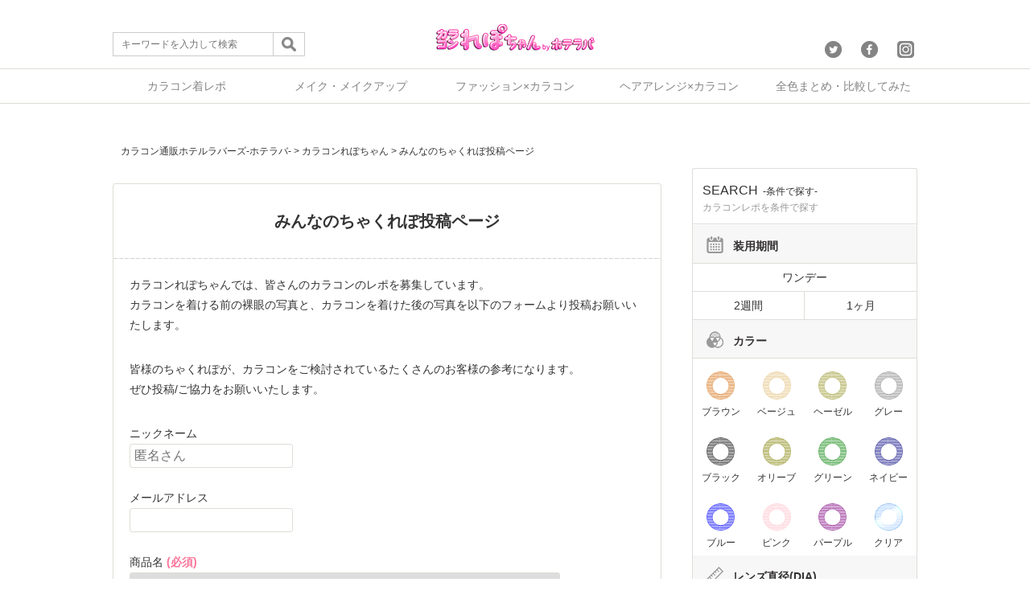

--- FILE ---
content_type: text/html; charset=UTF-8
request_url: https://repo.hotellovers.jp/contacts_posts_form
body_size: 18615
content:
<!DOCTYPE html>
<html lang="ja">
<head>
	<meta charset="UTF-8">
	
		<link rel="stylesheet" href="https://repo.hotellovers.jp/wp-content/themes/kararepo1/reset.css">
	<link rel="stylesheet" href="https://repo.hotellovers.jp/wp-content/themes/kararepo1/style.css" media="screen">
	<!--<meta name="viewport" content="width=device-width,initial-scale=1.0,minimum-scale=1.0,maximum-scale=1.0,user-scalable=no" />-->
	<meta name="viewport" content="width=device-width,initial-scale=1.0">
	<script src="https://cdnjs.cloudflare.com/ajax/libs/Chart.js/1.0.2/Chart.min.js"></script>
	<script src="https://ajax.googleapis.com/ajax/libs/jquery/1.12.0/jquery.min.js"></script>
	<script src="https://repo.hotellovers.jp/wp-content/themes/kararepo1/js/jquery.tablesorter.min.js"></script>
	<link href="https://cdnjs.cloudflare.com/ajax/libs/cropper/3.1.4/cropper.css" rel="stylesheet" type="text/css" media="all"/>
	<script src="https://cdnjs.cloudflare.com/ajax/libs/cropper/3.1.4/cropper.js"></script>
	<link rel="stylesheet" href="https://repo.hotellovers.jp/wp-content/themes/kararepo1/css/modal.css">
    <script>
	$(function(){	
		//トップへ戻るスクロール
		var topBtn=$('#pageTop');
		topBtn.hide();
		 
		//◇ボタンの表示設定
		$(window).scroll(function(){
		  if($(this).scrollTop()>80){
		    //---- 画面を80pxスクロールしたら、ボタンを表示する
		    topBtn.fadeIn();
		  }else{
		    //---- 画面が80pxより上なら、ボタンを表示しない
		    topBtn.fadeOut();
		  } 
		});
		 
		// ◇ボタンをクリックしたら、スクロールして上に戻る
		topBtn.click(function(){
		  $('body,html').animate({
		  scrollTop: 0},500);
		  return false;
		});
	
	});
	</script>
	<!-- Google Tag Manager -->
	<script>(function(w,d,s,l,i){w[l]=w[l]||[];w[l].push({'gtm.start':
	new Date().getTime(),event:'gtm.js'});var f=d.getElementsByTagName(s)[0],
	j=d.createElement(s),dl=l!='dataLayer'?'&l='+l:'';j.async=true;j.src=
	'https://www.googletagmanager.com/gtm.js?id='+i+dl;f.parentNode.insertBefore(j,f);
	})(window,document,'script','dataLayer','GTM-WL82S3J');</script>
	<!-- End Google Tag Manager -->
	<style type="text/css">
		img {
		  max-width: 100%; /* This rule is very important, please do not ignore this! */
		}
	</style>	
	
		<!-- All in One SEO 4.1.2.3 -->
		<title>みんなのちゃくれぽ投稿ページ | カラコン着レポ＆着画レビュー・メイク＆コスメの口コミサイト│カラコンれぽちゃん byホテラバ</title>
		<link rel="canonical" href="https://repo.hotellovers.jp/contacts_posts_form" />
		<meta property="og:site_name" content="カラコン着レポ＆着画レビュー・メイク＆コスメの口コミサイト│カラコンれぽちゃん byホテラバ | カラコンの着レポ＆着画レビュー＆レポをたくさん紹介します(￣▽￣)ナチュラル系からハーフ系、盛り系まで、見てくださる方が参考になるように系統の異なるレポ担当がそれぞれの視点で紹介していきます♪また、流行りのメイクやコスメなど女のコの気になる情報も更新中☆" />
		<meta property="og:type" content="article" />
		<meta property="og:title" content="みんなのちゃくれぽ投稿ページ | カラコン着レポ＆着画レビュー・メイク＆コスメの口コミサイト│カラコンれぽちゃん byホテラバ" />
		<meta property="og:url" content="https://repo.hotellovers.jp/contacts_posts_form" />
		<meta property="article:published_time" content="2018-02-02T08:39:54Z" />
		<meta property="article:modified_time" content="2018-03-02T11:09:35Z" />
		<meta name="twitter:card" content="summary_large_image" />
		<meta name="twitter:site" content="@hotelloversjp" />
		<meta name="twitter:domain" content="repo.hotellovers.jp" />
		<meta name="twitter:title" content="みんなのちゃくれぽ投稿ページ | カラコン着レポ＆着画レビュー・メイク＆コスメの口コミサイト│カラコンれぽちゃん byホテラバ" />
		<script type="application/ld+json" class="aioseo-schema">
			{"@context":"https:\/\/schema.org","@graph":[{"@type":"WebSite","@id":"https:\/\/repo.hotellovers.jp\/#website","url":"https:\/\/repo.hotellovers.jp\/","name":"\u30ab\u30e9\u30b3\u30f3\u7740\u30ec\u30dd\uff06\u7740\u753b\u30ec\u30d3\u30e5\u30fc\u30fb\u30e1\u30a4\u30af\uff06\u30b3\u30b9\u30e1\u306e\u53e3\u30b3\u30df\u30b5\u30a4\u30c8\u2502\u30ab\u30e9\u30b3\u30f3\u308c\u307d\u3061\u3083\u3093 by\u30db\u30c6\u30e9\u30d0","description":"\u30ab\u30e9\u30b3\u30f3\u306e\u7740\u30ec\u30dd\uff06\u7740\u753b\u30ec\u30d3\u30e5\u30fc\uff06\u30ec\u30dd\u3092\u305f\u304f\u3055\u3093\u7d39\u4ecb\u3057\u307e\u3059(\uffe3\u25bd\uffe3)\u30ca\u30c1\u30e5\u30e9\u30eb\u7cfb\u304b\u3089\u30cf\u30fc\u30d5\u7cfb\u3001\u76db\u308a\u7cfb\u307e\u3067\u3001\u898b\u3066\u304f\u3060\u3055\u308b\u65b9\u304c\u53c2\u8003\u306b\u306a\u308b\u3088\u3046\u306b\u7cfb\u7d71\u306e\u7570\u306a\u308b\u30ec\u30dd\u62c5\u5f53\u304c\u305d\u308c\u305e\u308c\u306e\u8996\u70b9\u3067\u7d39\u4ecb\u3057\u3066\u3044\u304d\u307e\u3059\u266a\u307e\u305f\u3001\u6d41\u884c\u308a\u306e\u30e1\u30a4\u30af\u3084\u30b3\u30b9\u30e1\u306a\u3069\u5973\u306e\u30b3\u306e\u6c17\u306b\u306a\u308b\u60c5\u5831\u3082\u66f4\u65b0\u4e2d\u2606","publisher":{"@id":"https:\/\/repo.hotellovers.jp\/#organization"}},{"@type":"Organization","@id":"https:\/\/repo.hotellovers.jp\/#organization","name":"\u30ab\u30e9\u30b3\u30f3\u7740\u30ec\u30dd\uff06\u7740\u753b\u30ec\u30d3\u30e5\u30fc\u30fb\u30e1\u30a4\u30af\uff06\u30b3\u30b9\u30e1\u306e\u53e3\u30b3\u30df\u30b5\u30a4\u30c8\u2502\u30ab\u30e9\u30b3\u30f3\u308c\u307d\u3061\u3083\u3093 by\u30db\u30c6\u30e9\u30d0","url":"https:\/\/repo.hotellovers.jp\/","sameAs":["https:\/\/twitter.com\/hotelloversjp","https:\/\/www.instagram.com\/hotel_lovers.official\/"]},{"@type":"BreadcrumbList","@id":"https:\/\/repo.hotellovers.jp\/contacts_posts_form#breadcrumblist","itemListElement":[{"@type":"ListItem","@id":"https:\/\/repo.hotellovers.jp\/#listItem","position":"1","item":{"@type":"WebPage","@id":"https:\/\/repo.hotellovers.jp\/","name":"\u30db\u30fc\u30e0","description":"\u30ab\u30e9\u30b3\u30f3\u306e\u7740\u30ec\u30dd\uff06\u7740\u753b\u30ec\u30d3\u30e5\u30fc\uff06\u30ec\u30dd\u3092\u305f\u304f\u3055\u3093\u7d39\u4ecb\u3057\u307e\u3059(\uffe3\u25bd\uffe3)\u30ca\u30c1\u30e5\u30e9\u30eb\u7cfb\u304b\u3089\u30cf\u30fc\u30d5\u7cfb\u3001\u76db\u308a\u7cfb\u307e\u3067\u3001\u898b\u3066\u304f\u3060\u3055\u308b\u65b9\u304c\u53c2\u8003\u306b\u306a\u308b\u3088\u3046\u306b\u7cfb\u7d71\u306e\u7570\u306a\u308b\u30ec\u30dd\u62c5\u5f53\u304c\u305d\u308c\u305e\u308c\u306e\u8996\u70b9\u3067\u7d39\u4ecb\u3057\u3066\u3044\u304d\u307e\u3059\u266a\u307e\u305f\u3001\u6d41\u884c\u308a\u306e\u30e1\u30a4\u30af\u3084\u30b3\u30b9\u30e1\u306a\u3069\u5973\u306e\u30b3\u306e\u6c17\u306b\u306a\u308b\u60c5\u5831\u3082\u66f4\u65b0\u4e2d\u2606","url":"https:\/\/repo.hotellovers.jp\/"},"nextItem":"https:\/\/repo.hotellovers.jp\/contacts_posts_form#listItem"},{"@type":"ListItem","@id":"https:\/\/repo.hotellovers.jp\/contacts_posts_form#listItem","position":"2","item":{"@type":"WebPage","@id":"https:\/\/repo.hotellovers.jp\/contacts_posts_form","name":"\u307f\u3093\u306a\u306e\u3061\u3083\u304f\u308c\u307d\u6295\u7a3f\u30da\u30fc\u30b8","url":"https:\/\/repo.hotellovers.jp\/contacts_posts_form"},"previousItem":"https:\/\/repo.hotellovers.jp\/#listItem"}]},{"@type":"WebPage","@id":"https:\/\/repo.hotellovers.jp\/contacts_posts_form#webpage","url":"https:\/\/repo.hotellovers.jp\/contacts_posts_form","name":"\u307f\u3093\u306a\u306e\u3061\u3083\u304f\u308c\u307d\u6295\u7a3f\u30da\u30fc\u30b8 | \u30ab\u30e9\u30b3\u30f3\u7740\u30ec\u30dd\uff06\u7740\u753b\u30ec\u30d3\u30e5\u30fc\u30fb\u30e1\u30a4\u30af\uff06\u30b3\u30b9\u30e1\u306e\u53e3\u30b3\u30df\u30b5\u30a4\u30c8\u2502\u30ab\u30e9\u30b3\u30f3\u308c\u307d\u3061\u3083\u3093 by\u30db\u30c6\u30e9\u30d0","inLanguage":"ja","isPartOf":{"@id":"https:\/\/repo.hotellovers.jp\/#website"},"breadcrumb":{"@id":"https:\/\/repo.hotellovers.jp\/contacts_posts_form#breadcrumblist"},"datePublished":"2018-02-02T08:39:54+09:00","dateModified":"2018-03-02T11:09:35+09:00"}]}
		</script>
		<!-- All in One SEO -->

<link rel='dns-prefetch' href='//s.w.org' />
		<script type="text/javascript">
			window._wpemojiSettings = {"baseUrl":"https:\/\/s.w.org\/images\/core\/emoji\/13.0.1\/72x72\/","ext":".png","svgUrl":"https:\/\/s.w.org\/images\/core\/emoji\/13.0.1\/svg\/","svgExt":".svg","source":{"concatemoji":"https:\/\/repo.hotellovers.jp\/wp-includes\/js\/wp-emoji-release.min.js?ver=5.7.14"}};
			!function(e,a,t){var n,r,o,i=a.createElement("canvas"),p=i.getContext&&i.getContext("2d");function s(e,t){var a=String.fromCharCode;p.clearRect(0,0,i.width,i.height),p.fillText(a.apply(this,e),0,0);e=i.toDataURL();return p.clearRect(0,0,i.width,i.height),p.fillText(a.apply(this,t),0,0),e===i.toDataURL()}function c(e){var t=a.createElement("script");t.src=e,t.defer=t.type="text/javascript",a.getElementsByTagName("head")[0].appendChild(t)}for(o=Array("flag","emoji"),t.supports={everything:!0,everythingExceptFlag:!0},r=0;r<o.length;r++)t.supports[o[r]]=function(e){if(!p||!p.fillText)return!1;switch(p.textBaseline="top",p.font="600 32px Arial",e){case"flag":return s([127987,65039,8205,9895,65039],[127987,65039,8203,9895,65039])?!1:!s([55356,56826,55356,56819],[55356,56826,8203,55356,56819])&&!s([55356,57332,56128,56423,56128,56418,56128,56421,56128,56430,56128,56423,56128,56447],[55356,57332,8203,56128,56423,8203,56128,56418,8203,56128,56421,8203,56128,56430,8203,56128,56423,8203,56128,56447]);case"emoji":return!s([55357,56424,8205,55356,57212],[55357,56424,8203,55356,57212])}return!1}(o[r]),t.supports.everything=t.supports.everything&&t.supports[o[r]],"flag"!==o[r]&&(t.supports.everythingExceptFlag=t.supports.everythingExceptFlag&&t.supports[o[r]]);t.supports.everythingExceptFlag=t.supports.everythingExceptFlag&&!t.supports.flag,t.DOMReady=!1,t.readyCallback=function(){t.DOMReady=!0},t.supports.everything||(n=function(){t.readyCallback()},a.addEventListener?(a.addEventListener("DOMContentLoaded",n,!1),e.addEventListener("load",n,!1)):(e.attachEvent("onload",n),a.attachEvent("onreadystatechange",function(){"complete"===a.readyState&&t.readyCallback()})),(n=t.source||{}).concatemoji?c(n.concatemoji):n.wpemoji&&n.twemoji&&(c(n.twemoji),c(n.wpemoji)))}(window,document,window._wpemojiSettings);
		</script>
		<style type="text/css">
img.wp-smiley,
img.emoji {
	display: inline !important;
	border: none !important;
	box-shadow: none !important;
	height: 1em !important;
	width: 1em !important;
	margin: 0 .07em !important;
	vertical-align: -0.1em !important;
	background: none !important;
	padding: 0 !important;
}
</style>
	<link rel='stylesheet' id='wp-block-library-css'  href='https://repo.hotellovers.jp/wp-includes/css/dist/block-library/style.min.css?ver=5.7.14' type='text/css' media='all' />
<link rel='stylesheet' id='contact-form-7-css'  href='https://repo.hotellovers.jp/wp-content/plugins/contact-form-7/includes/css/styles.css?ver=5.4.2' type='text/css' media='all' />
<link rel='stylesheet' id='twenty20-style-css'  href='https://repo.hotellovers.jp/wp-content/plugins/twenty20/assets/css/twenty20.css?ver=1.5.7' type='text/css' media='all' />
<link rel='stylesheet' id='wordpress-popular-posts-css-css'  href='https://repo.hotellovers.jp/wp-content/plugins/wordpress-popular-posts/assets/css/wpp.css?ver=5.3.1' type='text/css' media='all' />
<link rel='stylesheet' id='addtoany-css'  href='https://repo.hotellovers.jp/wp-content/plugins/add-to-any/addtoany.min.css?ver=1.15' type='text/css' media='all' />
<script type='text/javascript' src='https://repo.hotellovers.jp/wp-includes/js/jquery/jquery.min.js?ver=3.5.1' id='jquery-core-js'></script>
<script type='text/javascript' src='https://repo.hotellovers.jp/wp-includes/js/jquery/jquery-migrate.min.js?ver=3.3.2' id='jquery-migrate-js'></script>
<script type='text/javascript' src='https://repo.hotellovers.jp/wp-content/plugins/add-to-any/addtoany.min.js?ver=1.1' id='addtoany-js'></script>
<script type='application/json' id='wpp-json'>
{"sampling_active":0,"sampling_rate":100,"ajax_url":"https:\/\/repo.hotellovers.jp\/wp-json\/wordpress-popular-posts\/v1\/popular-posts","ID":9685,"token":"f3a97375bd","lang":0,"debug":0}
</script>
<script type='text/javascript' src='https://repo.hotellovers.jp/wp-content/plugins/wordpress-popular-posts/assets/js/wpp.min.js?ver=5.3.1' id='wpp-js-js'></script>
<link rel="https://api.w.org/" href="https://repo.hotellovers.jp/wp-json/" /><link rel="alternate" type="application/json" href="https://repo.hotellovers.jp/wp-json/wp/v2/pages/9685" /><link rel="EditURI" type="application/rsd+xml" title="RSD" href="https://repo.hotellovers.jp/xmlrpc.php?rsd" />
<link rel="wlwmanifest" type="application/wlwmanifest+xml" href="https://repo.hotellovers.jp/wp-includes/wlwmanifest.xml" /> 
<meta name="generator" content="WordPress 5.7.14" />
<link rel='shortlink' href='https://repo.hotellovers.jp/?p=9685' />
<link rel="alternate" type="application/json+oembed" href="https://repo.hotellovers.jp/wp-json/oembed/1.0/embed?url=https%3A%2F%2Frepo.hotellovers.jp%2Fcontacts_posts_form" />
<link rel="alternate" type="text/xml+oembed" href="https://repo.hotellovers.jp/wp-json/oembed/1.0/embed?url=https%3A%2F%2Frepo.hotellovers.jp%2Fcontacts_posts_form&#038;format=xml" />

<script data-cfasync="false">
window.a2a_config=window.a2a_config||{};a2a_config.callbacks=[];a2a_config.overlays=[];a2a_config.templates={};a2a_localize = {
	Share: "共有",
	Save: "ブックマーク",
	Subscribe: "購読",
	Email: "メール",
	Bookmark: "ブックマーク",
	ShowAll: "すべて表示する",
	ShowLess: "小さく表示する",
	FindServices: "サービスを探す",
	FindAnyServiceToAddTo: "追加するサービスを今すぐ探す",
	PoweredBy: "Powered by",
	ShareViaEmail: "メールでシェアする",
	SubscribeViaEmail: "メールで購読する",
	BookmarkInYourBrowser: "ブラウザにブックマーク",
	BookmarkInstructions: "このページをブックマークするには、 Ctrl+D または \u2318+D を押下。",
	AddToYourFavorites: "お気に入りに追加",
	SendFromWebOrProgram: "任意のメールアドレスまたはメールプログラムから送信",
	EmailProgram: "メールプログラム",
	More: "詳細&#8230;",
	ThanksForSharing: "共有ありがとうございます !",
	ThanksForFollowing: "フォローありがとうございます !"
};

(function(d,s,a,b){a=d.createElement(s);b=d.getElementsByTagName(s)[0];a.async=1;a.src="https://static.addtoany.com/menu/page.js";b.parentNode.insertBefore(a,b);})(document,"script");
</script>
<!-- start Simple Custom CSS and JS -->
<style type="text/css">
@media screen and (min-width:512px) {
    video { width: 560px; }
}

</style>
<!-- end Simple Custom CSS and JS -->
<!-- start Simple Custom CSS and JS -->
<style type="text/css">
#sidebar .wd-title span {color:#ff3389;}
#footer h1 span {color:#fff;}

/*  -------------------------------
    h2 調整
-------------------------------  */

.entry h2 {
    position: relative !important;
    line-height: 1.2 !important;
    margin: 30px 0 15px !important;
    padding: 4px 0 8px !important;
    border-bottom: 1px solid !important;
    clear: both !important;
}

/*  -------------------------------
    画像マージン調整
-------------------------------  */

.entry img {
    margin: 5px auto 5px 0 !important;
    max-width: 100% !important;
    height: auto !important;
}


/*  -------------------------------
    スペック表（2列）
-------------------------------  */

.speclist {
	width:100% !important;
	font-size:small !important;
	margin:2px auto !important;
}

.speclist th {
	background-color:#F1F1F1 !important;
}


/*  -------------------------------
    スペック表（3列）
-------------------------------  */

.speclist2 {
	width:100% !important;
	font-size:small !important;
	margin:2px auto !important;
}

.speclist2 th {
	background-color:#F1F1F1 !important;
	width:30%;
	text-align:center;
}

.speclist2 td {
	background-color:#ffffff !important;
	width:35%;
	text-align:center;
}


/*  -------------------------------
    スペック表（4列）
-------------------------------  */

.speclist3 {
	width:100% !important;
	font-size:small !important;
	margin:2px auto !important;
}

.speclist3 th {
	background-color:#F1F1F1 !important;
	width:25%;
	text-align:center;
}

.speclist3 td {
	background-color:#ffffff !important;
	width:25%;
	text-align:center;
}

/*  -------------------------------
    スペック表（5列）
-------------------------------  */

.speclist4 {
	width:100% !important;
	font-size:small !important;
	margin:2px auto !important;
}

.speclist4 th {
	background-color:#F1F1F1 !important;
	width:20%;
	text-align:center;
}

.speclist4 td {
	background-color:#ffffff !important;
	width:20%;
	text-align:center;
}


/*  -------------------------------
    ラベル
-------------------------------  */

.detail_label {
	width:100%;
	font-size:small;
	margin:2px auto;
}

.detail_label td {
	border:none !important;
	padding:5px 0;
}

.detail_label td b {
	background-color:#848484;
	color:#fff;
	font-size:small;
	padding:5px;
	margin:0 3px;
	border-radius: 1em !important;
}


/*  -------------------------------
    見出し左寄せ
-------------------------------  */

.left_title {
	background-color:#848484;
	color:#fff;
	font-size:small;
	padding:5px;
	border-radius: 1em !important;
}

/*  -------------------------------
    小見出し中央寄せ
-------------------------------  */

.center_title {
	text-align:center
	;font-size:small;
	padding:5px;
}


.header-banner-outer {
  min-height: 0;
  height: 40%;
}


/*  -------------------------------
   トップ見出しのスペース削除
-------------------------------  */

.content-wrap {
    padding: 15px 5px 20px;
}


.loop-sec-header h1, .inside-title, #reply-title {
    position: relative;
    margin: 0 auto 20px;
    padding-bottom: 0px;
    font-size: 24px;
    font-size: 2.4rem;
    text-align: center;
    line-height: 1.4;
    letter-spacing: .02em;
    word-break: break-all;
    display: block;
}

.loop-section.normal .loop-excerpt {
    font-size: 12px;
    font-size: 1.2rem;
    line-height: 1.6;
    margin-bottom: 3%;
}

.loop-section.normal .loop-article {
    padding-bottom: 10px;
    margin-bottom: 20px;
}


.loop-col.one{float:right;margin-right:0;margin-left:0}


/*  -------------------------------
   エラー文言白文字対応

#content b{color:#ffffff}
#container {color:#ffffff}
.content-wrap{color:#ffffff}
.single-article{color:#000000}
.inside-title{color:#000000 !important;}
.widget-time{color:#000000}
.idget-views{color:#000000}
#respond{color:#000000}

-------------------------------  */</style>
<!-- end Simple Custom CSS and JS -->
        <style>
            @-webkit-keyframes bgslide {
                from {
                    background-position-x: 0;
                }
                to {
                    background-position-x: -200%;
                }
            }

            @keyframes bgslide {
                    from {
                        background-position-x: 0;
                    }
                    to {
                        background-position-x: -200%;
                    }
            }

            .wpp-widget-placeholder {
                margin: 0 auto;
                width: 60px;
                height: 3px;
                background: #dd3737;
                background: -webkit-gradient(linear, left top, right top, from(#dd3737), color-stop(10%, #571313), to(#dd3737));
                background: linear-gradient(90deg, #dd3737 0%, #571313 10%, #dd3737 100%);
                background-size: 200% auto;
                border-radius: 3px;
                -webkit-animation: bgslide 1s infinite linear;
                animation: bgslide 1s infinite linear;
            }
        </style>
        <link rel="icon" href="https://repo.hotellovers.jp/wp-content/uploads/2016/10/cropped-ds-32x32.jpg" sizes="32x32" />
<link rel="icon" href="https://repo.hotellovers.jp/wp-content/uploads/2016/10/cropped-ds-192x192.jpg" sizes="192x192" />
<link rel="apple-touch-icon" href="https://repo.hotellovers.jp/wp-content/uploads/2016/10/cropped-ds-180x180.jpg" />
<meta name="msapplication-TileImage" content="https://repo.hotellovers.jp/wp-content/uploads/2016/10/cropped-ds-270x270.jpg" />
</head>
<body class="page-template-default page page-id-9685">
	<header>
		<div id="header_content">
						<p><a href="/"><img src="https://repo.hotellovers.jp/wp-content/themes/kararepo1/img/head_logo.png" alt="カラコン着レポ&着画レビュー・メイク&コスメの口コミサイト│カラコンれぽちゃんbyホテラバ"></a></p>
						<div id="header_content_search" class="sp_none">
				<form role="search" method="get" id="searchform" action="/" >
					<input type="text" name="s" maxlength="32" placeholder="キーワードを入力して検索" id="header_content_search_text"><input type="image" src="https://repo.hotellovers.jp/wp-content/themes/kararepo1/img/icon_search1.png" id="header_content_search_submit">
				</form>
			</div>
			<div id="header_content_sns" class="sp_none">
				<a href="https://twitter.com/hotelloversjp"><img src="https://repo.hotellovers.jp/wp-content/themes/kararepo1/img/sns_icon1.png" alt="twitter"></a>
				<a href="https://www.facebook.com/HOTELLOVERSjp/"><img src="https://repo.hotellovers.jp/wp-content/themes/kararepo1/img/sns_icon2.png" alt="facebook"></a>
				<a href="https://www.instagram.com/hotel_lovers.official/"><img src="https://repo.hotellovers.jp/wp-content/themes/kararepo1/img/sns_icon3.png" alt="instagram"></a>
			</div>
			<div id="nav-drawer" class="pc_none">
				<input id="nav-input" type="checkbox" class="nav-unshown">
				<label id="nav-open" for="nav-input"><span></span></label>
				<label class="nav-unshown" id="nav-close" for="nav-input"></label>
				<div id="nav-content">
					<div class="main_content_right_content">
						<h2>CATEGORY<small>-カテゴリ-</small></h2>
						<p class="main_content_right_content_desc">カラコンれぽちゃんコンテンツ一覧</p>
						<hr class="main_content_right_content_hr">
						<ul class="main_content_right_content_navi2">
							<div class="menu-%e3%83%a1%e3%83%8b%e3%83%a5%e3%83%bc-container"><ul id="menu-%e3%83%a1%e3%83%8b%e3%83%a5%e3%83%bc" class="menu"><li id="menu-item-5519" class="menu-item menu-item-type-taxonomy menu-item-object-category menu-item-5519"><a href="https://repo.hotellovers.jp/p/category/repo">カラコンの着レポ</a></li>
<li id="menu-item-5525" class="menu-item menu-item-type-taxonomy menu-item-object-category menu-item-5525"><a href="https://repo.hotellovers.jp/p/category/make">メイク・メイクアップ</a></li>
<li id="menu-item-7374" class="menu-item menu-item-type-taxonomy menu-item-object-category menu-item-7374"><a href="https://repo.hotellovers.jp/p/category/fashion">ファッション×カラコン</a></li>
<li id="menu-item-12535" class="menu-item menu-item-type-taxonomy menu-item-object-category menu-item-12535"><a href="https://repo.hotellovers.jp/p/category/hairarrange">ヘアアレンジ×カラコン</a></li>
<li id="menu-item-5526" class="menu-item menu-item-type-taxonomy menu-item-object-category menu-item-5526"><a href="https://repo.hotellovers.jp/p/category/summary/%e5%85%a8%e8%89%b2%e3%81%be%e3%81%a8%e3%82%81">全色まとめ</a></li>
<li id="menu-item-5524" class="menu-item menu-item-type-taxonomy menu-item-object-category menu-item-5524"><a href="https://repo.hotellovers.jp/p/category/summary">カラコン比較してみた</a></li>
<li id="menu-item-12424" class="menu-item menu-item-type-post_type menu-item-object-page menu-item-12424"><a href="https://repo.hotellovers.jp/chakurepo">みんなのちゃくれぽ</a></li>
<li id="menu-item-5522" class="menu-item menu-item-type-taxonomy menu-item-object-category menu-item-5522"><a href="https://repo.hotellovers.jp/p/category/tips">カラーコンタクトの教科書</a></li>
<li id="menu-item-5523" class="menu-item menu-item-type-taxonomy menu-item-object-category menu-item-5523"><a href="https://repo.hotellovers.jp/p/category/ranking">カラコンおすすめ人気ランキング</a></li>
<li id="menu-item-5527" class="menu-item menu-item-type-taxonomy menu-item-object-category menu-item-5527"><a href="https://repo.hotellovers.jp/p/category/news">お知らせ</a></li>
<li id="menu-item-5528" class="menu-item menu-item-type-taxonomy menu-item-object-category menu-item-5528"><a href="https://repo.hotellovers.jp/p/category/%e3%82%a4%e3%83%99%e3%83%b3%e3%83%88%e3%83%bb%e3%82%ad%e3%83%a3%e3%83%b3%e3%83%9a%e3%83%bc%e3%83%b3">イベント・キャンペーン</a></li>
</ul></div>						</ul>
						<br>
						<a href="/" class="pinkcolor1 underline bold">カラコン通販HOTEL LOVERS<br>TOPはコチラ>></a>
					</div>
				</div>
			</div>
			<div id="nav-drawer2" class="pc_none">
				<input id="nav-input2" type="checkbox" class="nav-unshown2">
				<label id="nav-open2" for="nav-input2"><span><img src="https://repo.hotellovers.jp/wp-content/themes/kararepo1/img/icon_search1.png" alt=""></span></label>
				<label class="nav-unshown2" id="nav-close2" for="nav-input2"></label>
				<div id="nav-content2">
					<div class="main_content_right_content">
						<h2>SEARCH<small>-検索-</small></h2>
						<p class="main_content_right_content_desc">カラコンれぽちゃん内を検索</p>
						<div id="header_content_search">
						<form role="search" method="get" id="searchform" action="/" >
							<input type="text" name="s" maxlength="32" placeholder="キーワードを入力して検索" id="header_content_search_text"><input type="image" src="https://repo.hotellovers.jp/wp-content/themes/kararepo1/img/icon_search1.png" id="header_content_search_submit">
						</form>
						</div>
						<br>
					</div>
				</div>
			</div>
		</div>
	</header>
			<div id="header_menu" class="sp_none">
				<ul>
					<li><a href="/p/category/repo">カラコン着レポ</a></li>
					<li><a href="/p/category/make">メイク・メイクアップ</a></li>
					<li><a href="/p/category/fashion">ファッション×カラコン</a></li>
					<li><a href="/p/category/hairarrange">ヘアアレンジ×カラコン</a></li>
					<li><a href="/p/category/summary">全色まとめ・比較してみた</a></li>
				</ul>
			</div>	<div id="main">
		<div id="main_content">
			<div id="main_content_left">
			 <!-- ループ開始 -->
			<div id="breadcrumb" vocab="http://schema.org/" typeof="BreadcrumbList">
			    <!-- Breadcrumb NavXT 6.6.0 -->
<span property="itemListElement" typeof="ListItem"><a property="item" typeof="WebPage" title="カラコン着レポ＆着画レビュー・メイク＆コスメの口コミサイト│カラコンれぽちゃん byホテラバへ移動" href="http://hotellovers.jp/" class="home"><span property="name">カラコン通販ホテルラバーズ-ホテラバ-</span></a><meta property="position" content="1"></span> &gt; <span property="itemListElement" typeof="ListItem"><a property="item" typeof="WebPage" title="カラコン着レポ＆着画レビュー・メイク＆コスメの口コミサイト│カラコンれぽちゃん byホテラバへ移動" href="https://repo.hotellovers.jp" class="home"><span property="name">カラコンれぽちゃん</span></a><meta property="position" content="1"></span> &gt; <span property="itemListElement" typeof="ListItem"><a property="item" typeof="WebPage" title="みんなのちゃくれぽ投稿ページへ移動" href="https://repo.hotellovers.jp/contacts_posts_form" class="post post-page current-item"><span property="name">みんなのちゃくれぽ投稿ページ</span></a><meta property="position" content="2"></span>			</div>
		
		
		<script>

			$(function(){
			
			$(window).on('load' , function(){
				getColorSelect();
				
			});
			
			//ブランド名を取得
			$.ajax({
			  type: 'GET',
			  url: 'https://repo.hotellovers.jp/branddetail_feed1',
			  dataType: 'json',
			  success: function(json){
			    var len = json.length;
			    for(var i=0; i < len; i++){
			      if(json[i].brand_color1){ $("#posts_contactname1").append('<option value="' + json[i].brand_name + '">' + json[i].brand_name + '</option>');}
			    }
			  }
			});
			
			
		$('#posts_contactname1').change(function() {
		var brandname = $('#posts_contactname1').val();
		if(!brandname){
			$("#posts_contactcolor").html('<option value="">-</option>');
			$('#posts_contactname').val('');
		}else{
		
			$.ajax({
			  type: 'GET',
			  url: 'https://repo.hotellovers.jp/branddetail_feed1?brand_name=' + brandname,
			  dataType: 'json',
			  success: function(json){
			    var len = json.length;
			    for(var i=0; i < len; i++){
				  $('#posts_contactname').val(json[i].brand_name);
			      if(json[i].brand_color1){ $("#posts_contactcolor").html('<option value="' + json[i].brand_color1 + '">' + json[i].brand_color1 + '</option>');}
			      if(json[i].brand_color2){ $("#posts_contactcolor").append('<option value="' + json[i].brand_color2 + '">' + json[i].brand_color2 + '</option>');}
			      if(json[i].brand_color3){ $("#posts_contactcolor").append('<option value="' + json[i].brand_color3 + '">' + json[i].brand_color3 + '</option>');}
			      if(json[i].brand_color4){ $("#posts_contactcolor").append('<option value="' + json[i].brand_color4 + '">' + json[i].brand_color4 + '</option>');}
			      if(json[i].brand_color5){ $("#posts_contactcolor").append('<option value="' + json[i].brand_color5 + '">' + json[i].brand_color5 + '</option>');}
			      if(json[i].brand_color6){ $("#posts_contactcolor").append('<option value="' + json[i].brand_color6 + '">' + json[i].brand_color6 + '</option>');}
			      if(json[i].brand_color7){ $("#posts_contactcolor").append('<option value="' + json[i].brand_color7 + '">' + json[i].brand_color7 + '</option>');}
			      if(json[i].brand_color8){ $("#posts_contactcolor").append('<option value="' + json[i].brand_color8 + '">' + json[i].brand_color8 + '</option>');}
			      if(json[i].brand_color9){ $("#posts_contactcolor").append('<option value="' + json[i].brand_color9 + '">' + json[i].brand_color9 + '</option>');}
			      if(json[i].brand_color10){ $("#posts_contactcolor").append('<option value="' + json[i].brand_color10 + '">' + json[i].brand_color10 + '</option>');}
			      if(json[i].brand_color11){ $("#posts_contactcolor").append('<option value="' + json[i].brand_color11 + '">' + json[i].brand_color11 + '</option>');}
			      if(json[i].brand_color12){ $("#posts_contactcolor").append('<option value="' + json[i].brand_color12 + '">' + json[i].brand_color12 + '</option>');}
			      if(json[i].brand_color13){ $("#posts_contactcolor").append('<option value="' + json[i].brand_color13 + '">' + json[i].brand_color13 + '</option>');}
			      if(json[i].brand_color14){ $("#posts_contactcolor").append('<option value="' + json[i].brand_color14 + '">' + json[i].brand_color14 + '</option>');}
			      if(json[i].brand_color15){ $("#posts_contactcolor").append('<option value="' + json[i].brand_color15 + '">' + json[i].brand_color15 + '</option>');}
			      if(json[i].brand_color16){ $("#posts_contactcolor").append('<option value="' + json[i].brand_color16 + '">' + json[i].brand_color16 + '</option>');}
			      if(json[i].brand_color17){ $("#posts_contactcolor").append('<option value="' + json[i].brand_color17 + '">' + json[i].brand_color17 + '</option>');}
			      if(json[i].brand_color18){ $("#posts_contactcolor").append('<option value="' + json[i].brand_color18 + '">' + json[i].brand_color18 + '</option>');}
			      if(json[i].brand_color19){ $("#posts_contactcolor").append('<option value="' + json[i].brand_color19 + '">' + json[i].brand_color19 + '</option>');}
			      if(json[i].brand_color20){ $("#posts_contactcolor").append('<option value="' + json[i].brand_color20 + '">' + json[i].brand_color20 + '</option>');}
			    }
			  }
			});
		}
		});	
			
			$('#posts_img1_before').on('change',function(event) {
				var file = event.target.files[0];
				var reader = new FileReader();
				// 画像ファイル以外の場合は何もしない
				if(file.type.indexOf('image') < 0){
					return false;
				}
			    // ファイル読み込みが完了した際のイベント登録
			    reader.onload = (function(file) {
			      return function(event) {
			        //既存のプレビューを削除
			        $('#crop_area_box1').empty();
			        // .prevewの領域の中にロードした画像を表示するimageタグを追加
			        $('#crop_area_box1').html($('<img>').attr({
			          src: event.target.result,
			          id: "crop_image1",
			          title: file.name
			        }));
					$('#crop_image1').cropper({
							aspectRatio: 3 / 2,
							dragMode:'move',
							minCropBoxWidth:90,
							minCropBoxHeight:60,
							minContainerWidth:320,
							minContainerHeight:320,
							minCanvasWidth:400,
							minCanvasHeight:500,
							crop: function(e) {
								console.log(e.x);
								console.log(e.y);
								console.log(e.width);
								console.log(e.height);
								console.log(e.rotate);
								console.log(e.scaleX);
								console.log(e.scaleY);
					        }
					});
			      };
			    })(file);
			    reader.readAsDataURL(file);
			    $('input[name="cropwindow1"]').prop('checked', true);
			    $(this).val(''); 
			});
			
			$('#getCropData1').on('click', function(){
				
				var cropresult  = $('#crop_image1').cropper('getCroppedCanvas',{width:320,height:240});
				$('#crop_area_result1').html(cropresult);
				
			});
			
			
			
			$('#posts_img1_after').on('change',function(event) {
				var file = event.target.files[0];
				var reader = new FileReader();
				// 画像ファイル以外の場合は何もしない
				if(file.type.indexOf('image') < 0){
					return false;
				}
			    // ファイル読み込みが完了した際のイベント登録
			    reader.onload = (function(file) {
			      return function(event) {
			        //既存のプレビューを削除
			        $('#crop_area_box2').empty();
			        // .prevewの領域の中にロードした画像を表示するimageタグを追加
			        $('#crop_area_box2').html($('<img>').attr({
			          src: event.target.result,
			          id: "crop_image2",
			          title: file.name
			        }));
					$('#crop_image2').cropper({
							aspectRatio: 3 / 2,
							dragMode:'move',
							minCropBoxWidth:90,
							minCropBoxHeight:60,
							minContainerWidth:320,
							minContainerHeight:320,
							minCanvasWidth:400,
							minCanvasHeight:500,
							crop: function(e) {
								console.log(e.x);
								console.log(e.y);
								console.log(e.width);
								console.log(e.height);
								console.log(e.rotate);
								console.log(e.scaleX);
								console.log(e.scaleY);
					        }
					});
			      };
			    })(file);
			    reader.readAsDataURL(file);
			    $('input[name="cropwindow2"]').prop('checked', true);
			    $(this).val(''); 
			});
			
			$('#getCropData2').on('click', function(){
				var cropresult  = $('#crop_image2').cropper('getCroppedCanvas',{width:320,height:240});
				$('#crop_area_result2').html(cropresult);
				
			});
			
			
			
			$('form').submit(function(e){
			
				formData = new FormData(document.getElementById("contacts_posts"));
				
				if(!$('#posts_contactname').length){
					$('#posts_contactname_error').html('商品名を記載ください').addClass("redcolor1");
					e.preventDefault();
				}
				
				if($('#crop_image1').length){
				
					$('#crop_image1').cropper('getCroppedCanvas',{width:320,height:240}).toBlob(function (blob) {
						setBlob1(blob);
					
					});
				  
				 }
				 
				 if($('#crop_image2').length){
				
					$('#crop_image2').cropper('getCroppedCanvas',{width:320,height:240}).toBlob(function (blob) {
						setBlob2(blob);
						
						
					  $.ajax('https://repo.hotellovers.jp/contacts_posts_form', {
					    method: "POST",
					    data: formData,
					    processData: false,
					    contentType: false,
					    success: function () {
					      console.log('Upload success');
					    },
					    error: function () {
					      console.log('Upload error');
					    }
					  });
					});
					
					setTimeout(function(){
						window.location.href = "/contacts_posts_thanks";
					}, 1*1000);
				}else{
					$('#posts_img1_after_error').html('画像を添付してください。').addClass("redcolor1");
					e.preventDefault();
				
				}
				
				console.log('送信されたよ');
				e.preventDefault();
			
			});
			
			
		});

		function setBlob1 (blob){
			formData.append('posts_img1', blob,"eyeimage1.png" );
			//console.log(blob);
		}
		
		function setBlob2 (blob){
			formData.append('posts_img2', blob,"eyeimage2.png" );
			//console.log(blob);
		}
	
		function getColorSelect() {
	        var url   = location.href;
	        parameters    = url.split("?");
	        params   = parameters[1].split("&");
	        var paramsArray = [];
	        for ( i = 0; i < params.length; i++ ) {
	            neet = params[i].split("=");
	            paramsArray.push(neet[0]);
	            paramsArray[neet[0]] = neet[1];
	        }
	        var categoryKey1 = paramsArray["brand_name"];
	        var categoryKey2 = paramsArray["brand_color"];
	        
	        if((categoryKey1 !== '') && (categoryKey2 == '')){
	        
				$.ajax({
				  type: 'GET',
				  url: 'https://repo.hotellovers.jp/branddetail_feed1?brand_name=' + categoryKey1,
				  dataType: 'json',
				  success: function(json){
				    var len = json.length;
				    for(var i=0; i < len; i++){
					  $('#posts_contactname').val(json[i].brand_name);
				      if(json[i].brand_color1){ $("#posts_contactcolor").html('<option value="' + json[i].brand_color1 + '">' + json[i].brand_color1 + '</option>');}
				      if(json[i].brand_color2){ $("#posts_contactcolor").append('<option value="' + json[i].brand_color2 + '">' + json[i].brand_color2 + '</option>');}
				      if(json[i].brand_color3){ $("#posts_contactcolor").append('<option value="' + json[i].brand_color3 + '">' + json[i].brand_color3 + '</option>');}
				      if(json[i].brand_color4){ $("#posts_contactcolor").append('<option value="' + json[i].brand_color4 + '">' + json[i].brand_color4 + '</option>');}
				      if(json[i].brand_color5){ $("#posts_contactcolor").append('<option value="' + json[i].brand_color5 + '">' + json[i].brand_color5 + '</option>');}
				      if(json[i].brand_color6){ $("#posts_contactcolor").append('<option value="' + json[i].brand_color6 + '">' + json[i].brand_color6 + '</option>');}
				      if(json[i].brand_color7){ $("#posts_contactcolor").append('<option value="' + json[i].brand_color7 + '">' + json[i].brand_color7 + '</option>');}
				      if(json[i].brand_color8){ $("#posts_contactcolor").append('<option value="' + json[i].brand_color8 + '">' + json[i].brand_color8 + '</option>');}
				      if(json[i].brand_color9){ $("#posts_contactcolor").append('<option value="' + json[i].brand_color9 + '">' + json[i].brand_color9 + '</option>');}
				      if(json[i].brand_color10){ $("#posts_contactcolor").append('<option value="' + json[i].brand_color10 + '">' + json[i].brand_color10 + '</option>');}
				      if(json[i].brand_color11){ $("#posts_contactcolor").append('<option value="' + json[i].brand_color11 + '">' + json[i].brand_color11 + '</option>');}
				      if(json[i].brand_color12){ $("#posts_contactcolor").append('<option value="' + json[i].brand_color12 + '">' + json[i].brand_color12 + '</option>');}
				      if(json[i].brand_color13){ $("#posts_contactcolor").append('<option value="' + json[i].brand_color13 + '">' + json[i].brand_color13 + '</option>');}
				      if(json[i].brand_color14){ $("#posts_contactcolor").append('<option value="' + json[i].brand_color14 + '">' + json[i].brand_color14 + '</option>');}
				      if(json[i].brand_color15){ $("#posts_contactcolor").append('<option value="' + json[i].brand_color15 + '">' + json[i].brand_color15 + '</option>');}
				      if(json[i].brand_color16){ $("#posts_contactcolor").append('<option value="' + json[i].brand_color16 + '">' + json[i].brand_color16 + '</option>');}
				      if(json[i].brand_color17){ $("#posts_contactcolor").append('<option value="' + json[i].brand_color17 + '">' + json[i].brand_color17 + '</option>');}
				      if(json[i].brand_color18){ $("#posts_contactcolor").append('<option value="' + json[i].brand_color18 + '">' + json[i].brand_color18 + '</option>');}
				      if(json[i].brand_color19){ $("#posts_contactcolor").append('<option value="' + json[i].brand_color19 + '">' + json[i].brand_color19 + '</option>');}
				      if(json[i].brand_color20){ $("#posts_contactcolor").append('<option value="' + json[i].brand_color20 + '">' + json[i].brand_color20 + '</option>');}
				    }
				  }
				});
	        
	        }
	        
		}
		
	
		</script>
			
			<div class="main_content_left_content3">
				<h1>みんなのちゃくれぽ投稿ページ</h1>
				<hr class="main_bar3">
				<div class="main_content_left_content1_sec1">
					<p>カラコンれぽちゃんでは、皆さんのカラコンのレポを募集しています。<br />
カラコンを着ける前の裸眼の写真と、カラコンを着けた後の写真を以下のフォームより投稿お願いいたします。</p>
<p>皆様のちゃくれぽが、カラコンをご検討されているたくさんのお客様の参考になります。<br />
ぜひ投稿/ご協力をお願いいたします。</p>
					<form action="https://repo.hotellovers.jp/contacts_posts_form" method="post" id="contacts_posts" enctype="multipart/form-data">
					<input type="hidden" id="_wpnonce" name="_wpnonce" value="d74d18983f" /><input type="hidden" name="_wp_http_referer" value="/contacts_posts_form" />				
					ニックネーム<br>
					<input id="title" type="text" name="title" value="" placeholder="匿名さん" class="main_content_left_content3_inputtext"><br>
					<br>
					メールアドレス<br>
					<input id="posts_email" type="email" name="posts_email" value="" class="main_content_left_content3_inputtext" maxlength="50"><br>
					<br>
					商品名 <span class="pinkcolor1 bold">(必須)</span><br>
											<select name="posts_contactname1" id="posts_contactname1" class="main_content_left_content3_select" required>
							<option value="">-</option>
						</select>
						<input type="hidden" name="posts_contactname" id="posts_contactname" value="">
										<span id ="posts_contactname_error"></span>
					<br>
					<br>
					カラー名 <span class="pinkcolor1 bold">(必須)</span><br>
											<select name="posts_contactcolor" id="posts_contactcolor" class="main_content_left_content3_select" required>
						</select>
					<span id ="posts_contactcolor_error"></span>
					
					<br>
					<br>
					裸眼色<br>
					<input type="radio" name="posts_eyecolor" value="わからない" checked="checked">わからない　
					<input type="radio" name="posts_eyecolor" value="黒目">黒目　
					<input type="radio" name="posts_eyecolor" value="茶目">茶目　
					<br>
					<br>
					<br>
					着用前(裸眼)の写真<br>
					<input type="file" id="posts_img1_before" name="posts_img1_before" accept="image/*">
					<div id="crop_area_result1"></div>
					<div class="modal">
					  <input id="modal-trigger" class="checkbox" type="checkbox" name="cropwindow1">
					  <div class="modal-overlay">
					    <label for="modal-trigger" class="o-close"></label>
					    <div class="modal-wrap">
					     
					      	<div id="crop_area_box1"></div>
					      	<div class="crop_button_area">
					      		<label for="modal-trigger"><a id="getCropData1">切り抜く</a></label>
					      	</div>
					    </div>
					  </div>
					</div>
					<br>
					<br>
					着用後の写真 <span class="pinkcolor1 bold">(必須)</span><br>
					<input type="file" id="posts_img1_after" name="posts_img1_after" accept="image/*">
					<div id="crop_area_result2"></div>
					<span id ="posts_img1_after_error"></span>
					<div class="modal">
					  <input id="modal-trigger2" class="checkbox" type="checkbox" name="cropwindow2">
					  <div class="modal-overlay">
					    <label for="modal-trigger2" class="o-close"></label>
					    <div class="modal-wrap">
					      
					      	<div id="crop_area_box2"></div>
					      	<div class="crop_button_area">
					      		<label for="modal-trigger2"><a id="getCropData2">切り抜く</a></label>
					      	</div>
					    </div>
					  </div>
					</div>
					<br>
					<br>
					コメント<br>
					<textarea id="content" type="textarea" name="content" value="" cols="40" rows="10"></textarea><br>
					<br>
				    <input type="submit" value="投稿する" class="main_content_left_content3_submit">
				    <br>
				    <br>
				    </form>
									</div>
			</div>

			</div>
			
			<div id="main_content_right">
			<div id="main_content_right_space"></div>
		<div id="main_content_right_adspace">
			</div>
	
	
	<div class="main_content_right_content">
		<h2>SEARCH<small>-条件で探す-</small></h2>
		<p class="main_content_right_content_desc">カラコンレポを条件で探す</p>
		<hr class="main_content_right_content_hr">
		<div class="main_content_right_content_search1">
			<div class="main_content_right_content_search1_label1"><img src="https://repo.hotellovers.jp/wp-content/themes/kararepo1/img/search_icon1.png">装用期間</div>
			<a href="/p/tag/ワンデー"><div class="main_content_right_content_search1_1column">ワンデー</div></a>
			<a href="/p/tag/2ウィーク"><div class="main_content_right_content_search1_2column_left">2週間</div></a>
			<a href="/p/tag/マンスリー"><div class="main_content_right_content_search1_2column_right">1ヶ月</div></a>
			<div class="main_content_right_content_search1_label1"><img src="https://repo.hotellovers.jp/wp-content/themes/kararepo1/img/search_icon2.png">カラー</div>
			<a href="/p/tag/ブラウン"><div class="main_content_right_content_search1_colorcolumn"><img src="https://repo.hotellovers.jp/wp-content/themes/kararepo1/img/contact-brown.png"><br>ブラウン</div></a>
			<a href="/p/tag/ベージュ"><div class="main_content_right_content_search1_colorcolumn"><img src="https://repo.hotellovers.jp/wp-content/themes/kararepo1/img/contact-beige.png"><br>ベージュ</div></a>
			<a href="/p/tag/ヘーゼル"><div class="main_content_right_content_search1_colorcolumn"><img src="https://repo.hotellovers.jp/wp-content/themes/kararepo1/img/contact-hazel.png"><br>ヘーゼル</div></a>
			<a href="/p/tag/グレー"><div class="main_content_right_content_search1_colorcolumn"><img src="https://repo.hotellovers.jp/wp-content/themes/kararepo1/img/contact-gray.png"><br>グレー</div></a>
			<a href="/p/tag/ブラック"><div class="main_content_right_content_search1_colorcolumn"><img src="https://repo.hotellovers.jp/wp-content/themes/kararepo1/img/contact-black.png"><br>ブラック</div></a>
			<a href="/p/tag/オリーブ"><div class="main_content_right_content_search1_colorcolumn"><img src="https://repo.hotellovers.jp/wp-content/themes/kararepo1/img/contact-olive.png"><br>オリーブ</div></a>
			<a href="/p/tag/グリーン"><div class="main_content_right_content_search1_colorcolumn"><img src="https://repo.hotellovers.jp/wp-content/themes/kararepo1/img/contact-green.png"><br>グリーン</div></a>
			<a href="/p/tag/ネイビー"><div class="main_content_right_content_search1_colorcolumn"><img src="https://repo.hotellovers.jp/wp-content/themes/kararepo1/img/contact-navy.png"><br>ネイビー</div></a>
			<a href="/p/tag/ブルー"><div class="main_content_right_content_search1_colorcolumn"><img src="https://repo.hotellovers.jp/wp-content/themes/kararepo1/img/contact-blue.png"><br>ブルー</div></a>
			<a href="/p/tag/ピンク"><div class="main_content_right_content_search1_colorcolumn"><img src="https://repo.hotellovers.jp/wp-content/themes/kararepo1/img/contact-pink.png"><br>ピンク</div></a>
			<a href="/p/tag/パープル"><div class="main_content_right_content_search1_colorcolumn"><img src="https://repo.hotellovers.jp/wp-content/themes/kararepo1/img/contact-purple.png"><br>パープル</div></a>
			<a href="/p/tag/クリア"><div class="main_content_right_content_search1_colorcolumn"><img src="https://repo.hotellovers.jp/wp-content/themes/kararepo1/img/contact-clear.png"><br>クリア</div></a>
			<div class="main_content_right_content_search1_label1"><img src="https://repo.hotellovers.jp/wp-content/themes/kararepo1/img/search_icon3.png">レンズ直径(DIA)</div>
			<a href="/p/tag/dia14-0mm"><div class="main_content_right_content_search1_2column_left">14.0mm</div></a>
			<a href="/p/tag/dia14-1mm"><div class="main_content_right_content_search1_2column_right">14.1mm</div></a>
			<a href="/p/tag/dia14-2mm"><div class="main_content_right_content_search1_2column_left">14.2mm</div></a>
			<a href="/p/tag/dia14-3mm"><div class="main_content_right_content_search1_2column_right">14.3mm</div></a>
			<a href="/p/tag/dia14-4mm"><div class="main_content_right_content_search1_2column_left">14.4mm</div></a>
			<a href="/p/tag/dia14-5mm"><div class="main_content_right_content_search1_2column_right">14.5mm</div></a>
			<a href="/p/tag/dia14-8mm"><div class="main_content_right_content_search1_2column_left">14.8mm</div></a>
			<a href="/p/tag/dia15-0mm"><div class="main_content_right_content_search1_2column_left">15.0mm</div></a>
			<div class="main_content_right_content_search1_2column_right"></div>
			<div class="main_content_right_content_search1_label1"><img src="https://repo.hotellovers.jp/wp-content/themes/kararepo1/img/search_icon4.png">ベースカーブ(BC)</div>
			<a href="/p/tag/bc8-5mm"><div class="main_content_right_content_search1_2column_left">8.5mm</div></a>
			<a href="/p/tag/bc8-6mm"><div class="main_content_right_content_search1_2column_right">8.6mm</div></a>
			<a href="/p/tag/bc8-7mm"><div class="main_content_right_content_search1_2column_left">8.7mm</div></a>
			<a href="/p/tag/bc8-8mm"><div class="main_content_right_content_search1_2column_right">8.8mm</div></a>
			<a href="/p/tag/bc8-9mm"><div class="main_content_right_content_search1_2column_left">8.9mm</div></a>
			<div class="main_content_right_content_search1_2column_right"></div>
			<div class="main_content_right_content_search1_label1"><img src="https://repo.hotellovers.jp/wp-content/themes/kararepo1/img/search_icon3.png">着色直径</div>
			<a href="/p/tag/着色直径11-9mm"><div class="main_content_right_content_search1_2column_left">11.9mm</div></a>
			<a href="/p/tag/着色直径12-0mm"><div class="main_content_right_content_search1_2column_right">12.0mm</div></a>
			<a href="/p/tag/着色直径12-5mm"><div class="main_content_right_content_search1_2column_left">12.5mm</div></a>
			<a href="/p/tag/着色直径12-6mm"><div class="main_content_right_content_search1_2column_right">12.6mm</div></a>
			<a href="/p/tag/着色直径12-7mm"><div class="main_content_right_content_search1_2column_left">12.7mm</div></a>
			<a href="/p/tag/着色直径12-8mm"><div class="main_content_right_content_search1_2column_right">12.8mm</div></a>
			<a href="/p/tag/着色直径12-9mm"><div class="main_content_right_content_search1_2column_left">12.9mm</div></a>
			<a href="/p/tag/着色直径13-0mm"><div class="main_content_right_content_search1_2column_right">13.0mm</div></a>
			<a href="/p/tag/着色直径13-1mm"><div class="main_content_right_content_search1_2column_left">13.1mm</div></a>
			<a href="/p/tag/着色直径13-2mm"><div class="main_content_right_content_search1_2column_right">13.2mm</div></a>
			<a href="/p/tag/着色直径13-3mm"><div class="main_content_right_content_search1_2column_left">13.3mm</div></a>
			<a href="/p/tag/着色直径13-4mm"><div class="main_content_right_content_search1_2column_right">13.4mm</div></a>
			<a href="/p/tag/着色直径13-5mm"><div class="main_content_right_content_search1_2column_left">13.5mm</div></a>
			<a href="/p/tag/着色直径13-6mm"><div class="main_content_right_content_search1_2column_right">13.6mm</div></a>
			<a href="/p/tag/着色直径13-7mm"><div class="main_content_right_content_search1_2column_left">13.7mm</div></a>
			<a href="/p/tag/着色直径13-8mm"><div class="main_content_right_content_search1_2column_right">13.8mm</div></a>
			<a href="/p/tag/着色直径13-9mm"><div class="main_content_right_content_search1_2column_left">13.9mm</div></a>
			<a href="/p/tag/着色直径14-0mm"><div class="main_content_right_content_search1_2column_right">14.0mm</div></a>
			<a href="/p/tag/着色直径14-1mm"><div class="main_content_right_content_search1_2column_left">14.1mm</div></a>
			<a href="/p/tag/着色直径14-5mm"><div class="main_content_right_content_search1_2column_right">14.5mm</div></a>
			<a href="/p/tag/着色直径14-6mm"><div class="main_content_right_content_search1_2column_left">14.6mm</div></a>
			<div class="main_content_right_content_search1_label1"><img src="https://repo.hotellovers.jp/wp-content/themes/kararepo1/img/search_icon5.png">タイプ</div>
			<a href="/p/tag/ナチュラル"><div class="main_content_right_content_search1_2column_left">ナチュラル</div></a>
			<a href="/p/tag/ハーフ"><div class="main_content_right_content_search1_2column_right">ハーフ</div></a>
		</div>
	</div>	
	
	
	<script>
	$(window).on('scroll' , function(){
	  if ($(".main_content_right_content_sec1_left_rank").is(":hidden")) {
	    
	  } else {

		$('.main_content_right_content_sec1_left_rank').eq(0).addClass('rank1').text('1');
		$('.main_content_right_content_sec1_left_rank').eq(1).addClass('rank2').text('2');
		$('.main_content_right_content_sec1_left_rank').eq(2).addClass('rank3').text('3');
		$('.main_content_right_content_sec1_left_rank').eq(3).addClass('rank4').text('4');
		$('.main_content_right_content_sec1_left_rank').eq(4).addClass('rank5').text('5');

	  }
	  
	});	
	</script>
	
	<!-- //PCの処理 -->
		
	
		
	<!-- //SPの処理 -->
		
	<div class="main_content_right_content">
		<h2>CATEGORY<small>-カテゴリ-</small></h2>
		<p class="main_content_right_content_desc">カラコンれぽちゃんコンテンツ一覧</p>
		<hr class="main_content_right_content_hr">
		<ul class="main_content_right_content_navi1">
			<div class="menu-%e3%83%a1%e3%83%8b%e3%83%a5%e3%83%bc-container"><ul id="menu-%e3%83%a1%e3%83%8b%e3%83%a5%e3%83%bc-1" class="menu"><li class="menu-item menu-item-type-taxonomy menu-item-object-category menu-item-5519"><a href="https://repo.hotellovers.jp/p/category/repo">カラコンの着レポ</a></li>
<li class="menu-item menu-item-type-taxonomy menu-item-object-category menu-item-5525"><a href="https://repo.hotellovers.jp/p/category/make">メイク・メイクアップ</a></li>
<li class="menu-item menu-item-type-taxonomy menu-item-object-category menu-item-7374"><a href="https://repo.hotellovers.jp/p/category/fashion">ファッション×カラコン</a></li>
<li class="menu-item menu-item-type-taxonomy menu-item-object-category menu-item-12535"><a href="https://repo.hotellovers.jp/p/category/hairarrange">ヘアアレンジ×カラコン</a></li>
<li class="menu-item menu-item-type-taxonomy menu-item-object-category menu-item-5526"><a href="https://repo.hotellovers.jp/p/category/summary/%e5%85%a8%e8%89%b2%e3%81%be%e3%81%a8%e3%82%81">全色まとめ</a></li>
<li class="menu-item menu-item-type-taxonomy menu-item-object-category menu-item-5524"><a href="https://repo.hotellovers.jp/p/category/summary">カラコン比較してみた</a></li>
<li class="menu-item menu-item-type-post_type menu-item-object-page menu-item-12424"><a href="https://repo.hotellovers.jp/chakurepo">みんなのちゃくれぽ</a></li>
<li class="menu-item menu-item-type-taxonomy menu-item-object-category menu-item-5522"><a href="https://repo.hotellovers.jp/p/category/tips">カラーコンタクトの教科書</a></li>
<li class="menu-item menu-item-type-taxonomy menu-item-object-category menu-item-5523"><a href="https://repo.hotellovers.jp/p/category/ranking">カラコンおすすめ人気ランキング</a></li>
<li class="menu-item menu-item-type-taxonomy menu-item-object-category menu-item-5527"><a href="https://repo.hotellovers.jp/p/category/news">お知らせ</a></li>
<li class="menu-item menu-item-type-taxonomy menu-item-object-category menu-item-5528"><a href="https://repo.hotellovers.jp/p/category/%e3%82%a4%e3%83%99%e3%83%b3%e3%83%88%e3%83%bb%e3%82%ad%e3%83%a3%e3%83%b3%e3%83%9a%e3%83%bc%e3%83%b3">イベント・キャンペーン</a></li>
</ul></div>		</ul>
	</div>	

	<div class="main_content_right_content">
		<h2>RANKING<small>-アクセスランキング-</small></h2>
		<p class="main_content_right_content_desc">週間の人気記事はこちら</p>
		<hr class="main_content_right_content_hr">
		


<ul class="wpp-list">
<a href="https://repo.hotellovers.jp/p/258796">
	<div class="main_content_right_content_sec1">
		<div class="main_content_right_content_sec1_left">
			<a href="https://repo.hotellovers.jp/p/258796" title="【新色】ミューム シリコーン ハイドロゲル／シリコン(miium silicone hydrogel) リフレインのカラコンレポ❥❥" target="_self"><img src="https://repo.hotellovers.jp/wp-content/uploads/wordpress-popular-posts/258796-featured-100x60.jpg" srcset="https://repo.hotellovers.jp/wp-content/uploads/wordpress-popular-posts/258796-featured-100x60.jpg, https://repo.hotellovers.jp/wp-content/uploads/wordpress-popular-posts/258796-featured-100x60@1.5x.jpg 1.5x, https://repo.hotellovers.jp/wp-content/uploads/wordpress-popular-posts/258796-featured-100x60@2x.jpg 2x, https://repo.hotellovers.jp/wp-content/uploads/wordpress-popular-posts/258796-featured-100x60@2.5x.jpg 2.5x, https://repo.hotellovers.jp/wp-content/uploads/wordpress-popular-posts/258796-featured-100x60@3x.jpg 3x"  width="100" height="60" alt="" class="wpp-thumbnail wpp_featured wpp_cached_thumb" loading="lazy" /></a>
			<p class="main_content_right_content_sec1_left_rank"></p>
		</div>
		<div class="main_content_right_content_sec1_right">
		<p class="main_content_left_content_sec1_right_date">2025年10月5日 </p>
			<h3><a href="https://repo.hotellovers.jp/p/258796" title="【新色】ミューム シリコーン ハイドロゲル／シリコン(miium silicone hydrogel) リフレインのカラコンレポ❥❥" class="wpp-post-title" target="_self">【新色】ミューム シリコーン ハイドロゲル／...</a></h3>
			<p class="main_content_right_content_sec1_right_info"><a href="https://repo.hotellovers.jp/p/author/momoko">ももたす</a></p>
		</div>
	</div>
	</a>
<a href="https://repo.hotellovers.jp/p/259492">
	<div class="main_content_right_content_sec1">
		<div class="main_content_right_content_sec1_left">
			<a href="https://repo.hotellovers.jp/p/259492" title="デューリット シリコーン ハイドロゲル／シリコン(Dewlit silicone hydrogel)ワンデー デビルデューのカラコンレポ❥❥" target="_self"><img src="https://repo.hotellovers.jp/wp-content/uploads/wordpress-popular-posts/259492-featured-100x60.jpg" srcset="https://repo.hotellovers.jp/wp-content/uploads/wordpress-popular-posts/259492-featured-100x60.jpg, https://repo.hotellovers.jp/wp-content/uploads/wordpress-popular-posts/259492-featured-100x60@1.5x.jpg 1.5x, https://repo.hotellovers.jp/wp-content/uploads/wordpress-popular-posts/259492-featured-100x60@2x.jpg 2x, https://repo.hotellovers.jp/wp-content/uploads/wordpress-popular-posts/259492-featured-100x60@2.5x.jpg 2.5x, https://repo.hotellovers.jp/wp-content/uploads/wordpress-popular-posts/259492-featured-100x60@3x.jpg 3x"  width="100" height="60" alt="" class="wpp-thumbnail wpp_featured wpp_cached_thumb" loading="lazy" /></a>
			<p class="main_content_right_content_sec1_left_rank"></p>
		</div>
		<div class="main_content_right_content_sec1_right">
		<p class="main_content_left_content_sec1_right_date">2025年10月29日 </p>
			<h3><a href="https://repo.hotellovers.jp/p/259492" title="デューリット シリコーン ハイドロゲル／シリコン(Dewlit silicone hydrogel)ワンデー デビルデューのカラコンレポ❥❥" class="wpp-post-title" target="_self">デューリット シリコーン ハイドロゲル／シリ...</a></h3>
			<p class="main_content_right_content_sec1_right_info"><a href="https://repo.hotellovers.jp/p/author/momoko">ももたす</a></p>
		</div>
	</div>
	</a>
<a href="https://repo.hotellovers.jp/p/259533">
	<div class="main_content_right_content_sec1">
		<div class="main_content_right_content_sec1_left">
			<a href="https://repo.hotellovers.jp/p/259533" title="デューリット シリコーン ハイドロゲル／シリコン(Dewlit silicone hydrogel)ワンデー ブラウンデューのカラコンレポ❥❥" target="_self"><img src="https://repo.hotellovers.jp/wp-content/uploads/wordpress-popular-posts/259533-featured-100x60.jpg" srcset="https://repo.hotellovers.jp/wp-content/uploads/wordpress-popular-posts/259533-featured-100x60.jpg, https://repo.hotellovers.jp/wp-content/uploads/wordpress-popular-posts/259533-featured-100x60@1.5x.jpg 1.5x, https://repo.hotellovers.jp/wp-content/uploads/wordpress-popular-posts/259533-featured-100x60@2x.jpg 2x, https://repo.hotellovers.jp/wp-content/uploads/wordpress-popular-posts/259533-featured-100x60@2.5x.jpg 2.5x, https://repo.hotellovers.jp/wp-content/uploads/wordpress-popular-posts/259533-featured-100x60@3x.jpg 3x"  width="100" height="60" alt="" class="wpp-thumbnail wpp_featured wpp_cached_thumb" loading="lazy" /></a>
			<p class="main_content_right_content_sec1_left_rank"></p>
		</div>
		<div class="main_content_right_content_sec1_right">
		<p class="main_content_left_content_sec1_right_date">2025年11月1日 </p>
			<h3><a href="https://repo.hotellovers.jp/p/259533" title="デューリット シリコーン ハイドロゲル／シリコン(Dewlit silicone hydrogel)ワンデー ブラウンデューのカラコンレポ❥❥" class="wpp-post-title" target="_self">デューリット シリコーン ハイドロゲル／シリ...</a></h3>
			<p class="main_content_right_content_sec1_right_info"><a href="https://repo.hotellovers.jp/p/author/momoko">ももたす</a></p>
		</div>
	</div>
	</a>
<a href="https://repo.hotellovers.jp/p/261486">
	<div class="main_content_right_content_sec1">
		<div class="main_content_right_content_sec1_left">
			<a href="https://repo.hotellovers.jp/p/261486" title="ももたす的おすすめカラコンまとめ2025/カラコンレポ" target="_self"><img src="https://repo.hotellovers.jp/wp-content/uploads/wordpress-popular-posts/261486-featured-100x60.jpg" srcset="https://repo.hotellovers.jp/wp-content/uploads/wordpress-popular-posts/261486-featured-100x60.jpg, https://repo.hotellovers.jp/wp-content/uploads/wordpress-popular-posts/261486-featured-100x60@1.5x.jpg 1.5x, https://repo.hotellovers.jp/wp-content/uploads/wordpress-popular-posts/261486-featured-100x60@2x.jpg 2x, https://repo.hotellovers.jp/wp-content/uploads/wordpress-popular-posts/261486-featured-100x60@2.5x.jpg 2.5x, https://repo.hotellovers.jp/wp-content/uploads/wordpress-popular-posts/261486-featured-100x60@3x.jpg 3x"  width="100" height="60" alt="" class="wpp-thumbnail wpp_featured wpp_cached_thumb" loading="lazy" /></a>
			<p class="main_content_right_content_sec1_left_rank"></p>
		</div>
		<div class="main_content_right_content_sec1_right">
		<p class="main_content_left_content_sec1_right_date">2026年1月1日 </p>
			<h3><a href="https://repo.hotellovers.jp/p/261486" title="ももたす的おすすめカラコンまとめ2025/カラコンレポ" class="wpp-post-title" target="_self">ももたす的おすすめカラコンまとめ2025/カ...</a></h3>
			<p class="main_content_right_content_sec1_right_info"><a href="https://repo.hotellovers.jp/p/author/momoko">ももたす</a></p>
		</div>
	</div>
	</a>
<a href="https://repo.hotellovers.jp/p/253692">
	<div class="main_content_right_content_sec1">
		<div class="main_content_right_content_sec1_left">
			<a href="https://repo.hotellovers.jp/p/253692" title="アイクローゼット (eye closet)ワンデー ちびこっぺぱん/こっぺぱん/でかこっぺぱんのカラコンレポ/比較まとめ" target="_self"><img src="https://repo.hotellovers.jp/wp-content/uploads/wordpress-popular-posts/253692-featured-100x60.jpg" srcset="https://repo.hotellovers.jp/wp-content/uploads/wordpress-popular-posts/253692-featured-100x60.jpg, https://repo.hotellovers.jp/wp-content/uploads/wordpress-popular-posts/253692-featured-100x60@1.5x.jpg 1.5x, https://repo.hotellovers.jp/wp-content/uploads/wordpress-popular-posts/253692-featured-100x60@2x.jpg 2x, https://repo.hotellovers.jp/wp-content/uploads/wordpress-popular-posts/253692-featured-100x60@2.5x.jpg 2.5x, https://repo.hotellovers.jp/wp-content/uploads/wordpress-popular-posts/253692-featured-100x60@3x.jpg 3x"  width="100" height="60" alt="" class="wpp-thumbnail wpp_featured wpp_cached_thumb" loading="lazy" /></a>
			<p class="main_content_right_content_sec1_left_rank"></p>
		</div>
		<div class="main_content_right_content_sec1_right">
		<p class="main_content_left_content_sec1_right_date">2025年5月25日 </p>
			<h3><a href="https://repo.hotellovers.jp/p/253692" title="アイクローゼット (eye closet)ワンデー ちびこっぺぱん/こっぺぱん/でかこっぺぱんのカラコンレポ/比較まとめ" class="wpp-post-title" target="_self">アイクローゼット (eye closet)ワ...</a></h3>
			<p class="main_content_right_content_sec1_right_info"><a href="https://repo.hotellovers.jp/p/author/guest">ゲストれぽ</a></p>
		</div>
	</div>
	</a>

</ul>
	
	</div>
	
	<div class="main_content_right_content">
		<h2>TIPS<small>-カラーコンタクトの教科書-</small></h2>
		<p class="main_content_right_content_desc">カラコンの事を詳しく知りたい方はこちら</p>
		<hr class="main_content_right_content_hr">
							<a href="https://repo.hotellovers.jp/p/8466" class="main_content_right_content_sec1_a">
			<div class="main_content_right_content_sec1">
				<div class="main_content_right_content_sec1_left">
					<img width="870" height="525" src="https://repo.hotellovers.jp/wp-content/uploads/2018/01/109_1.jpg" class="attachment-full size-full wp-post-image" alt="" loading="lazy" srcset="https://repo.hotellovers.jp/wp-content/uploads/2018/01/109_1.jpg 870w, https://repo.hotellovers.jp/wp-content/uploads/2018/01/109_1-300x181.jpg 300w, https://repo.hotellovers.jp/wp-content/uploads/2018/01/109_1-768x463.jpg 768w" sizes="(max-width: 870px) 100vw, 870px" />				</div>
				<div class="main_content_right_content_sec1_right">
					<p class="main_content_left_content_sec1_right_date">2018年2月6日</p>
					<h3>
					カラコンのケア方法って？カラコンの取り扱い方...					</h3>
					<p class="main_content_right_content_sec1_right_info">みきてぃ</p>
				</div>
			</div>
			</a>
					<a href="https://repo.hotellovers.jp/p/8378" class="main_content_right_content_sec1_a">
			<div class="main_content_right_content_sec1">
				<div class="main_content_right_content_sec1_left">
					<img width="870" height="525" src="https://repo.hotellovers.jp/wp-content/uploads/2018/01/93-1.jpg" class="attachment-full size-full wp-post-image" alt="" loading="lazy" srcset="https://repo.hotellovers.jp/wp-content/uploads/2018/01/93-1.jpg 870w, https://repo.hotellovers.jp/wp-content/uploads/2018/01/93-1-300x181.jpg 300w, https://repo.hotellovers.jp/wp-content/uploads/2018/01/93-1-768x463.jpg 768w" sizes="(max-width: 870px) 100vw, 870px" />				</div>
				<div class="main_content_right_content_sec1_right">
					<p class="main_content_left_content_sec1_right_date">2018年2月2日</p>
					<h3>
					カラコンのフチありとフチなしの違いって？					</h3>
					<p class="main_content_right_content_sec1_right_info">みきてぃ</p>
				</div>
			</div>
			</a>
					<a href="https://repo.hotellovers.jp/p/7794" class="main_content_right_content_sec1_a">
			<div class="main_content_right_content_sec1">
				<div class="main_content_right_content_sec1_left">
					<img width="870" height="525" src="https://repo.hotellovers.jp/wp-content/uploads/2018/01/92-1.jpg" class="attachment-full size-full wp-post-image" alt="" loading="lazy" srcset="https://repo.hotellovers.jp/wp-content/uploads/2018/01/92-1.jpg 870w, https://repo.hotellovers.jp/wp-content/uploads/2018/01/92-1-300x181.jpg 300w, https://repo.hotellovers.jp/wp-content/uploads/2018/01/92-1-768x463.jpg 768w" sizes="(max-width: 870px) 100vw, 870px" />				</div>
				<div class="main_content_right_content_sec1_right">
					<p class="main_content_left_content_sec1_right_date">2018年1月24日</p>
					<h3>
					カラコンに合わせた化粧方法(メイク)って?					</h3>
					<p class="main_content_right_content_sec1_right_info">みきてぃ</p>
				</div>
			</div>
			</a>
					<a href="https://repo.hotellovers.jp/p/7599" class="main_content_right_content_sec1_a">
			<div class="main_content_right_content_sec1">
				<div class="main_content_right_content_sec1_left">
					<img width="870" height="525" src="https://repo.hotellovers.jp/wp-content/uploads/2018/01/88_1.jpg" class="attachment-full size-full wp-post-image" alt="" loading="lazy" srcset="https://repo.hotellovers.jp/wp-content/uploads/2018/01/88_1.jpg 870w, https://repo.hotellovers.jp/wp-content/uploads/2018/01/88_1-300x181.jpg 300w, https://repo.hotellovers.jp/wp-content/uploads/2018/01/88_1-768x463.jpg 768w" sizes="(max-width: 870px) 100vw, 870px" />				</div>
				<div class="main_content_right_content_sec1_right">
					<p class="main_content_left_content_sec1_right_date">2018年1月22日</p>
					<h3>
					カラコンの相場っていくらぐらい？カラコンの値...					</h3>
					<p class="main_content_right_content_sec1_right_info">みきてぃ</p>
				</div>
			</div>
			</a>
					<a href="https://repo.hotellovers.jp/p/7570" class="main_content_right_content_sec1_a">
			<div class="main_content_right_content_sec1">
				<div class="main_content_right_content_sec1_left">
					<img width="870" height="525" src="https://repo.hotellovers.jp/wp-content/uploads/2018/01/85_1.jpg" class="attachment-full size-full wp-post-image" alt="" loading="lazy" srcset="https://repo.hotellovers.jp/wp-content/uploads/2018/01/85_1.jpg 870w, https://repo.hotellovers.jp/wp-content/uploads/2018/01/85_1-300x181.jpg 300w, https://repo.hotellovers.jp/wp-content/uploads/2018/01/85_1-768x463.jpg 768w" sizes="(max-width: 870px) 100vw, 870px" />				</div>
				<div class="main_content_right_content_sec1_right">
					<p class="main_content_left_content_sec1_right_date">2018年1月17日</p>
					<h3>
					あなたは知っている？カラコンの正しい付け方					</h3>
					<p class="main_content_right_content_sec1_right_info">みきてぃ</p>
				</div>
			</div>
			</a>
			</div>
	<a href="https://hotellovers.jp/p/category/tips" class="main_content_right_content_next">その他の記事はこちら</a>
	
	<div class="main_content_right_content">
		<h2>RANKING<small>-カラコン人気ランキング-</small></h2>
		<p class="main_content_right_content_desc">カラコンレポちゃんおすすめ人気ランキング</p>
		<hr class="main_content_right_content_hr">
							<a href="https://repo.hotellovers.jp/p/11698" class="main_content_right_content_sec1_a">
			<div class="main_content_right_content_sec1">
				<div class="main_content_right_content_sec1_left">
					<img width="870" height="525" src="https://repo.hotellovers.jp/wp-content/uploads/2018/02/131_1.jpg" class="attachment-full size-full wp-post-image" alt="" loading="lazy" srcset="https://repo.hotellovers.jp/wp-content/uploads/2018/02/131_1.jpg 870w, https://repo.hotellovers.jp/wp-content/uploads/2018/02/131_1-300x181.jpg 300w, https://repo.hotellovers.jp/wp-content/uploads/2018/02/131_1-768x463.jpg 768w" sizes="(max-width: 870px) 100vw, 870px" />				</div>
				<div class="main_content_right_content_sec1_right">
				<p class="main_content_left_content_sec1_right_date">2018年2月16日</p>
					<h3>
					カラコンれぽちゃん一押しはこれ！2018年カ...					</h3>
					<p class="main_content_right_content_sec1_right_info">みきてぃ</p>
				</div>
			</div>
			</a>
					<a href="https://repo.hotellovers.jp/p/11487" class="main_content_right_content_sec1_a">
			<div class="main_content_right_content_sec1">
				<div class="main_content_right_content_sec1_left">
					<img width="870" height="525" src="https://repo.hotellovers.jp/wp-content/uploads/2018/02/129_1.jpg" class="attachment-full size-full wp-post-image" alt="" loading="lazy" srcset="https://repo.hotellovers.jp/wp-content/uploads/2018/02/129_1.jpg 870w, https://repo.hotellovers.jp/wp-content/uploads/2018/02/129_1-300x181.jpg 300w, https://repo.hotellovers.jp/wp-content/uploads/2018/02/129_1-768x463.jpg 768w" sizes="(max-width: 870px) 100vw, 870px" />				</div>
				<div class="main_content_right_content_sec1_right">
				<p class="main_content_left_content_sec1_right_date">2018年2月15日</p>
					<h3>
					目の日焼け対策するならこれ！UVカット機能付...					</h3>
					<p class="main_content_right_content_sec1_right_info">みきてぃ</p>
				</div>
			</div>
			</a>
					<a href="https://repo.hotellovers.jp/p/11401" class="main_content_right_content_sec1_a">
			<div class="main_content_right_content_sec1">
				<div class="main_content_right_content_sec1_left">
					<img width="870" height="525" src="https://repo.hotellovers.jp/wp-content/uploads/2018/02/128_1.jpg" class="attachment-full size-full wp-post-image" alt="" loading="lazy" srcset="https://repo.hotellovers.jp/wp-content/uploads/2018/02/128_1.jpg 870w, https://repo.hotellovers.jp/wp-content/uploads/2018/02/128_1-300x181.jpg 300w, https://repo.hotellovers.jp/wp-content/uploads/2018/02/128_1-768x463.jpg 768w" sizes="(max-width: 870px) 100vw, 870px" />				</div>
				<div class="main_content_right_content_sec1_right">
				<p class="main_content_left_content_sec1_right_date">2018年2月14日</p>
					<h3>
					学校でばれない！？ナチュラルなカラコンランキ...					</h3>
					<p class="main_content_right_content_sec1_right_info">みきてぃ</p>
				</div>
			</div>
			</a>
					<a href="https://repo.hotellovers.jp/p/9257" class="main_content_right_content_sec1_a">
			<div class="main_content_right_content_sec1">
				<div class="main_content_right_content_sec1_left">
					<img width="870" height="525" src="https://repo.hotellovers.jp/wp-content/uploads/2018/01/127_1.jpg" class="attachment-full size-full wp-post-image" alt="" loading="lazy" srcset="https://repo.hotellovers.jp/wp-content/uploads/2018/01/127_1.jpg 870w, https://repo.hotellovers.jp/wp-content/uploads/2018/01/127_1-300x181.jpg 300w, https://repo.hotellovers.jp/wp-content/uploads/2018/01/127_1-768x463.jpg 768w" sizes="(max-width: 870px) 100vw, 870px" />				</div>
				<div class="main_content_right_content_sec1_right">
				<p class="main_content_left_content_sec1_right_date">2018年2月13日</p>
					<h3>
					ギャルメイクに合う！おすすめ人気カラコンラン...					</h3>
					<p class="main_content_right_content_sec1_right_info">みきてぃ</p>
				</div>
			</div>
			</a>
					<a href="https://repo.hotellovers.jp/p/9247" class="main_content_right_content_sec1_a">
			<div class="main_content_right_content_sec1">
				<div class="main_content_right_content_sec1_left">
					<img width="870" height="525" src="https://repo.hotellovers.jp/wp-content/uploads/2018/01/126_1.jpg" class="attachment-full size-full wp-post-image" alt="" loading="lazy" srcset="https://repo.hotellovers.jp/wp-content/uploads/2018/01/126_1.jpg 870w, https://repo.hotellovers.jp/wp-content/uploads/2018/01/126_1-300x181.jpg 300w, https://repo.hotellovers.jp/wp-content/uploads/2018/01/126_1-768x463.jpg 768w" sizes="(max-width: 870px) 100vw, 870px" />				</div>
				<div class="main_content_right_content_sec1_right">
				<p class="main_content_left_content_sec1_right_date">2018年2月13日</p>
					<h3>
					バレにくいカラコンはこれ！裸眼風のカラコンお...					</h3>
					<p class="main_content_right_content_sec1_right_info">みきてぃ</p>
				</div>
			</div>
			</a>
			</div>
	<a href="https://hotellovers.jp/p/category/ranking	" class="main_content_right_content_next">その他のランキングはこちら</a>	
	
	
	<div class="main_content_right_content">
		<h2>BRAND<small>-ブランド-</small></h2>
		<p class="main_content_right_content_desc">カラコンブランド別一覧</p>
		<hr class="main_content_right_content_hr">
		<ul class="main_content_right_content_navi1">
							<a href="/p/tag/アイクローゼット"><li>アイクローゼット（eye closet）</li></a>
					<a href="/p/tag/ハニードロップス"><li>ハニードロップス（HONEY DROPS）</li></a>
					<a href="/p/tag/ミューム"><li>ミューム（miium）</li></a>
					<a href="/p/tag/ハニーキス"><li>ハニーキス（Honey Kiss）</li></a>
					<a href="/p/tag/ブーケ"><li>ブーケ（bouquet）</li></a>
					<a href="/p/tag/ミークレール"><li>ミークレール（MiClair）</li></a>
					<a href="/p/tag/ミウムール"><li>ミウムール（Miumour）</li></a>
					<a href="/p/tag/ジュエル"><li>ジュエル（JEWEL）</li></a>
					<a href="/p/tag/ビクトリアガーデン"><li>ビクトリアガーデン（VICTORIA GARDEN）</li></a>
					<a href="/p/tag/アイメイク"><li>アイメイク（eye make）</li></a>
					<a href="/p/tag/プリズメル"><li>プリズメル（prismel）</li></a>
					<a href="/p/tag/エドナ"><li>エドナ（EDNA）</li></a>
					<a href="/p/tag/ホシノカケラ"><li>ホシノカケラ</li></a>
					<a href="/p/tag/リルムーン"><li>リルムーン（LILMOON）</li></a>
					<a href="/p/tag/ヴィオレットブランシュ"><li>ヴィオレットブランシュ(Violette Blanche)</li></a>
					<a href="/p/tag/フルーリー（Frully）"><li>フルーリー（Frully）</li></a>
					<a href="/p/tag/スターミューズ"><li>スターミューズ（star muses）</li></a>
					<a href="/p/tag/ラルム"><li>ラルム（LARME）</li></a>
					<a href="/p/tag/ワンデーキャラアイ"><li>ワンデーキャラアイ（1day Cara Eyes）</li></a>
					<a href="/p/tag/ヴァニタス"><li>ヴァニタス（VNTUS）</li></a>
					<a href="/p/tag/ピュアリティ"><li>ピュアリティ（Purity）</li></a>
					<a href="/p/tag/エバーカラー"><li>エバーカラー（Ever Color）</li></a>
					<a href="/p/tag/アイメイジング"><li>アイメイジング（EYEMAZING）</li></a>
					<a href="/p/tag/グラムアップ"><li>グラムアップ（Glam up）</li></a>
					<a href="/p/tag/チェリッタ"><li>チェリッタ（Cheritta）</li></a>
					<a href="/p/tag/チャンス"><li>チャンス（CHANCE）</li></a>
					<a href="/p/tag/フォモミ"><li>フォモミ（FOMOMY）</li></a>
					<a href="/p/tag/トゥインクルアイズ"><li>トゥインクルアイズ（Twinkle eye）</li></a>
					<a href="/p/tag/ナチュラルラブリー"><li>ナチュラルラブリー（natural Lovely）</li></a>
					<a href="/p/tag/スウィートハート"><li>スウィートハート（Sweetheart）</li></a>
					<a href="/p/tag/モラク"><li>モラク（MOLAK）</li></a>
					<a href="/p/tag/ルミュー"><li>ルミュー（Lemieu）</li></a>
					<a href="/p/tag/ドープウィンク"><li>ドープウィンク（Dope Wink）</li></a>
					<a href="/p/tag/ベルミー"><li>ベルミー by アイコフレ（Belleme by Eye cofflet）</li></a>
					<a href="/p/tag/ラヴェール"><li>ラヴェール（loveil）</li></a>
					<a href="/p/tag/チュチュ"><li>チュチュ（CHOUCHOU）</li></a>
					<a href="/p/tag/ミラージュ"><li>ミラージュ（Mirage）</li></a>
					<a href="/p/tag/パース"><li>パース（perse）</li></a>
					<a href="/p/tag/メロット"><li>メロット（melotte）</li></a>
					<a href="/p/tag/メランジェ"><li>メランジェ（melange）</li></a>
					<a href="/p/tag/ファッショニスタ"><li>ファッショニスタ（Fashonista）</li></a>
					<a href="/p/tag/アミエオ"><li>アミエオ（AMIEO）</li></a>
					<a href="/p/tag/アイディクト"><li>アイディクト（EYEDDiCT）</li></a>
					<a href="/p/tag/ハルネ"><li>ハルネ（HARNE）</li></a>
					<a href="/p/tag/ミキュアム"><li>ミキュアム（MieQaM）</li></a>
					<a href="/p/tag/リトルハニップ"><li>リトルハニップ（Little Honeyps）</li></a>
					<a href="/p/tag/ラーロシア"><li>ラーロシア（LA ROSIA）</li></a>
					<a href="/p/tag/ミムコ"><li>ミムコ（mimuco）</li></a>
					<a href="/p/tag/ビューム"><li>ビューム（Viewm）</li></a>
					<a href="/p/tag/モテコン"><li>モテコン（Motecon）</li></a>
					<a href="/p/tag/フラワーアイズ"><li>フラワーアイズ（Flower Eyes）</li></a>
					<a href="/p/tag/アイジェニック"><li>アイジェニック（EYE GENIC）</li></a>
					<a href="/p/tag/エンチュール"><li>エンチュール（em TULLE）</li></a>
					<a href="/p/tag/ミッシュブルーミン"><li>ミッシュブルーミン（Miche Bloomin）</li></a>
					<a href="/p/tag/ピエナージュ"><li>ピエナージュ（PienAge）</li></a>
					<a href="/p/tag/レヴィア"><li>レヴィア（RēVIA）</li></a>
					<a href="/p/tag/エルージュ"><li>エルージュ（eRouge）</li></a>
					<a href="/p/tag/キャンディーマジック"><li>キャンディーマジック（Candy Magic）</li></a>
					<a href="/p/tag/メルシェ"><li>メルシェ（merche）</li></a>
					<a href="/p/tag/セレクトフェアリーユーザーセレクト"><li>セレクトフェアリーユーザーセレクト（Select FAIRY USER SELECT）</li></a>
					<a href="/p/tag/カラーズ"><li>カラーズ（colors）</li></a>
					<a href="/p/tag/エンジェルカラー"><li>エンジェルカラー（Angelcolor）</li></a>
					<a href="/p/tag/ダイヤ"><li>ダイヤ（Diya）</li></a>
					<a href="/p/tag/フランミー"><li>フランミー（FLANMY）</li></a>
					<a href="/p/tag/レリッシュ"><li>レリッシュ（LALISH）</li></a>
					<a href="/p/tag/リッチスタンダード"><li>リッチスタンダード （RICH STANDARD）</li></a>
					<a href="/p/tag/チューズミー"><li>チューズミー（chu's me）</li></a>
					<a href="/p/tag/スリーラブベリー"><li>スリーラブベリー（3 LOVE BERRY）</li></a>
					<a href="/p/tag/クルーム"><li>クルーム（CRUUM）</li></a>
					<a href="/p/tag/ルミア"><li>ルミア（LuMia）</li></a>
					<a href="/p/tag/トパーズ"><li>トパーズ（TOPARDS）</li></a>
					<a href="/p/tag/エレベル"><li>エレベル（elebelle）</li></a>
					<a href="/p/tag/シーブリンク"><li>シーブリンク（SEA BLINK）</li></a>
					<a href="/p/tag/ファタール"><li>ファタール（Fatale）</li></a>
					<a href="/p/tag/ネオサイト"><li>ネオサイトシエルUV(Neo Sight Ciel UV)</li></a>
					<a href="/p/tag/ゼル"><li>ゼル（ZERU）</li></a>
					<a href="/p/tag/エヌズコレクション"><li>エヌズコレクション（N's Collection）</li></a>
					<a href="/p/tag/フェアリー"><li>フェアリー（FAIRY）</li></a>
					<a href="/p/tag/ディオーブ"><li>ディオーブ（D orb）</li></a>
					<a href="/p/tag/デコラティブアイズ"><li>デコラティブアイズ（DECORATIVE EYES）</li></a>
					<a href="/p/tag/クレア"><li>クレア（Claire）</li></a>
					<a href="/p/tag/フェリアモ"><li>フェリアモ（feliamo）</li></a>
				</ul>
	</div>
	
	
	<div class="main_content_right_content">
		<h2>MODEL<small>-モデル-</small></h2>
		<p class="main_content_right_content_desc">カラコンモデル別一覧</p>
		<hr class="main_content_right_content_hr">
		<ul class="main_content_right_content_navi1">
							<a href="/p/tag/スーザン"><li>Susan（スーザン）</li></a>
					<a href="/p/tag/新希咲乃"><li>新希咲乃</li></a>
					<a href="/p/tag/武藤静香"><li>武藤静香</li></a>
					<a href="/p/tag/ゆら猫"><li>ゆら猫</li></a>
					<a href="/p/tag/みやめこ"><li>みやめこ</li></a>
					<a href="/p/tag/さくら"><li>さくら</li></a>
					<a href="/p/tag/高梨優佳"><li>高梨優佳</li></a>
					<a href="/p/tag/小嶋真子"><li>小嶋真子</li></a>
					<a href="/p/tag/兎遊たお"><li>兎遊たお</li></a>
					<a href="/p/tag/かす"><li>かす</li></a>
					<a href="/p/tag/伊藤桃々"><li>伊藤桃々</li></a>
					<a href="/p/tag/エミリン"><li>エミリン</li></a>
					<a href="/p/tag/てんちむ"><li>てんちむ</li></a>
					<a href="/p/tag/上戸彩"><li>上戸彩</li></a>
					<a href="/p/tag/なえなの"><li>なえなの</li></a>
					<a href="/p/tag/Koki"><li>Koki</li></a>
					<a href="/p/tag/Chay"><li>Chay（永谷 真絵）</li></a>
					<a href="/p/tag/池田エライザ"><li>池田エライザ</li></a>
					<a href="/p/tag/華"><li>華</li></a>
					<a href="/p/tag/かわにしみき"><li>かわにしみき</li></a>
					<a href="/p/tag/佐々木希"><li>佐々木希</li></a>
					<a href="/p/tag/藤田ニコル"><li>藤田ニコル</li></a>
					<a href="/p/tag/葉月ひまり"><li>葉月ひまり</li></a>
					<a href="/p/tag/川津明日香"><li>川津明日香</li></a>
					<a href="/p/tag/まあたそ"><li>まあたそ</li></a>
					<a href="/p/tag/黒崎みさ"><li>黒崎みさ</li></a>
					<a href="/p/tag/松田詩野"><li>松田詩野</li></a>
					<a href="/p/tag/柴田あやな"><li>柴田あやな</li></a>
					<a href="/p/tag/藤井夏恋"><li>藤井夏恋</li></a>
					<a href="/p/tag/白藤みこ"><li>白藤みこ</li></a>
					<a href="/p/tag/レイリ"><li>レイリ</li></a>
					<a href="/p/tag/藤本リリー"><li>藤本リリー</li></a>
					<a href="/p/tag/ミチ"><li>よしあき＆ミチ</li></a>
					<a href="/p/tag/明日花キララ"><li>明日花キララ</li></a>
					<a href="/p/tag/MIKI"><li>MIKI</li></a>
					<a href="/p/tag/山之内すず"><li>山之内すず</li></a>
					<a href="/p/tag/三原羽衣"><li>三原羽衣</li></a>
					<a href="/p/tag/吉田朱里"><li>吉田朱里（アカリン）</li></a>
					<a href="/p/tag/池田美優"><li>池田美優（みちょぱ）</li></a>
					<a href="/p/tag/森絵梨佳"><li>森絵梨佳</li></a>
					<a href="/p/tag/中村アン"><li>中村アン</li></a>
					<a href="/p/tag/安井レイ"><li>安井レイ</li></a>
					<a href="/p/tag/大屋夏南"><li>大屋夏南</li></a>
					<a href="/p/tag/マギー"><li>マギー</li></a>
					<a href="/p/tag/新木優子"><li>新木優子</li></a>
					<a href="/p/tag/紗栄子"><li>紗栄子</li></a>
					<a href="/p/tag/白石麻衣"><li>白石麻衣</li></a>
					<a href="/p/tag/ちぃぽぽ"><li>ちぃぽぽ</li></a>
					<a href="/p/tag/沢田ゆう"><li>沢田ゆう</li></a>
					<a href="/p/tag/ひなたろす"><li>佐原ひなた（ひなたろす）</li></a>
					<a href="/p/tag/中村里砂"><li>中村里砂</li></a>
					<a href="/p/tag/指原莉乃"><li>指原莉乃（さっしー）</li></a>
					<a href="/p/tag/本田翼"><li>本田翼</li></a>
					<a href="/p/tag/小松菜奈"><li>小松菜奈</li></a>
					<a href="/p/tag/ブラックピンク"><li>BLACKPINK（ブラックピンク）</li></a>
					<a href="/p/tag/ゆうこす"><li>菅本裕子（ゆうこす）</li></a>
					<a href="/p/tag/近藤千尋"><li>近藤千尋（ちぴちゃん）</li></a>
					<a href="/p/tag/宮脇咲良"><li>宮脇咲良</li></a>
					<a href="/p/tag/地田華菜"><li>地田華菜</li></a>
					<a href="/p/tag/ミツギ百合"><li>ミツギ百合</li></a>
					<a href="/p/tag/益若つばさ"><li>益若つばさ</li></a>
					<a href="/p/tag/吴彤"><li>吴彤</li></a>
					<a href="/p/tag/倖田來未"><li>倖田來未</li></a>
					<a href="/p/tag/佐藤さき"><li>佐藤さき</li></a>
					<a href="/p/tag/ローラ"><li>ローラ</li></a>
					<a href="/p/tag/香音"><li>香音</li></a>
					<a href="/p/tag/鈴木愛理"><li>鈴木愛理</li></a>
				</ul>
	</div>	
	
	
</div>		</div>
</div>

<footer>
	<div id="footer_content">
		<div id="footer_content_sec1">
			<div id="footer_content_sec1_img">
				<a href="/repo"><img src="https://repo.hotellovers.jp/wp-content/themes/kararepo1/img/head_logo.png" alt="ホテラバちゃん"></a>
				<div id="footer_content_sec1_sns">
					<a href="https://twitter.com/hotelloversjp"><img src="https://repo.hotellovers.jp/wp-content/themes/kararepo1/img/sns_icon1.png" alt="twitter"></a>
					<a href="https://www.facebook.com/HOTELLOVERSjp/"><img src="https://repo.hotellovers.jp/wp-content/themes/kararepo1/img/sns_icon2.png" alt="facebook"></a>
					<a href="https://www.instagram.com/hotel_lovers.official/"><img src="https://repo.hotellovers.jp/wp-content/themes/kararepo1/img/sns_icon3.png" alt="instagram"></a>
				</div>
			</div>
		</div>
		<div id="footer_content_sec2" class="sp_none">
			<h4>カテゴリ一覧</h4>
			<ul class="main_content_right_content_navi2">
				<div class="menu-%e3%83%a1%e3%83%8b%e3%83%a5%e3%83%bc-container"><ul id="menu-%e3%83%a1%e3%83%8b%e3%83%a5%e3%83%bc-2" class="menu"><li class="menu-item menu-item-type-taxonomy menu-item-object-category menu-item-5519"><a href="https://repo.hotellovers.jp/p/category/repo">カラコンの着レポ</a></li>
<li class="menu-item menu-item-type-taxonomy menu-item-object-category menu-item-5525"><a href="https://repo.hotellovers.jp/p/category/make">メイク・メイクアップ</a></li>
<li class="menu-item menu-item-type-taxonomy menu-item-object-category menu-item-7374"><a href="https://repo.hotellovers.jp/p/category/fashion">ファッション×カラコン</a></li>
<li class="menu-item menu-item-type-taxonomy menu-item-object-category menu-item-12535"><a href="https://repo.hotellovers.jp/p/category/hairarrange">ヘアアレンジ×カラコン</a></li>
<li class="menu-item menu-item-type-taxonomy menu-item-object-category menu-item-5526"><a href="https://repo.hotellovers.jp/p/category/summary/%e5%85%a8%e8%89%b2%e3%81%be%e3%81%a8%e3%82%81">全色まとめ</a></li>
<li class="menu-item menu-item-type-taxonomy menu-item-object-category menu-item-5524"><a href="https://repo.hotellovers.jp/p/category/summary">カラコン比較してみた</a></li>
<li class="menu-item menu-item-type-post_type menu-item-object-page menu-item-12424"><a href="https://repo.hotellovers.jp/chakurepo">みんなのちゃくれぽ</a></li>
<li class="menu-item menu-item-type-taxonomy menu-item-object-category menu-item-5522"><a href="https://repo.hotellovers.jp/p/category/tips">カラーコンタクトの教科書</a></li>
<li class="menu-item menu-item-type-taxonomy menu-item-object-category menu-item-5523"><a href="https://repo.hotellovers.jp/p/category/ranking">カラコンおすすめ人気ランキング</a></li>
<li class="menu-item menu-item-type-taxonomy menu-item-object-category menu-item-5527"><a href="https://repo.hotellovers.jp/p/category/news">お知らせ</a></li>
<li class="menu-item menu-item-type-taxonomy menu-item-object-category menu-item-5528"><a href="https://repo.hotellovers.jp/p/category/%e3%82%a4%e3%83%99%e3%83%b3%e3%83%88%e3%83%bb%e3%82%ad%e3%83%a3%e3%83%b3%e3%83%9a%e3%83%bc%e3%83%b3">イベント・キャンペーン</a></li>
</ul></div>			</ul>
		</div>
		<div id="footer_content_sec3">
			<div class="sidebar-wrapper">			<div class="textwidget"><p>&nbsp;</p>
<h4 class="sp_none">カラコンれぽちゃんについて</h4>
<ul>
<li><a href="/repo/?page_id=36">レポメンバー一覧</a></li>
<li><a href="/repo/page-823">レポのリクエスト</a></li>
<li><a href="/repo/page-812">お問い合わせ</a></li>
</ul>
</div>
		</div>			<br>
			<div class="sidebar-wrapper">			<div class="textwidget"><p>当サイトに掲載されております画像およびテキストの一部は、『著作権法第三十二条（引用）』の定めにより引用しております。<br />
各権利者様からの削除依頼その他の連絡通知につきましては、早急に対応させて頂きます。削除依頼は<a style="text-decoration: underline;" href="https://hotellovers.jp/repo/page-812">コチラ</a><br />
それらの著作権は、各権利者様に帰属するものとなりますので、転載引用はお控えください。<br />
当サイトが権利を有する画像・テキストにつきまして、当サイトと同種のサイト・アプリ等への転載は固くお断り致します。<br />
それ以外の目的での転載（ブログ・SNS等）につきましては、必ず引用元の記載をお願い致します。<br />
当サイトにて掲載する情報につき、当サイトではその確実性や効果を保証するものではございません。</p>
</div>
		</div>		</div>
	</div>
	<div id="footer_content_bar">
	© 2017 カラコンれぽちゃん
	</div>
</footer>

<script type="text/javascript">
for (i=0; i<document.forms.length; i++) {
    var f = document.forms[i];
    if (f.comment_post_ID) {
        f.encoding = "multipart/form-data";

        break;
    }
}
</script>
<script type='text/javascript' src='https://repo.hotellovers.jp/wp-includes/js/dist/vendor/wp-polyfill.min.js?ver=7.4.4' id='wp-polyfill-js'></script>
<script type='text/javascript' id='wp-polyfill-js-after'>
( 'fetch' in window ) || document.write( '<script src="https://repo.hotellovers.jp/wp-includes/js/dist/vendor/wp-polyfill-fetch.min.js?ver=3.0.0"></scr' + 'ipt>' );( document.contains ) || document.write( '<script src="https://repo.hotellovers.jp/wp-includes/js/dist/vendor/wp-polyfill-node-contains.min.js?ver=3.42.0"></scr' + 'ipt>' );( window.DOMRect ) || document.write( '<script src="https://repo.hotellovers.jp/wp-includes/js/dist/vendor/wp-polyfill-dom-rect.min.js?ver=3.42.0"></scr' + 'ipt>' );( window.URL && window.URL.prototype && window.URLSearchParams ) || document.write( '<script src="https://repo.hotellovers.jp/wp-includes/js/dist/vendor/wp-polyfill-url.min.js?ver=3.6.4"></scr' + 'ipt>' );( window.FormData && window.FormData.prototype.keys ) || document.write( '<script src="https://repo.hotellovers.jp/wp-includes/js/dist/vendor/wp-polyfill-formdata.min.js?ver=3.0.12"></scr' + 'ipt>' );( Element.prototype.matches && Element.prototype.closest ) || document.write( '<script src="https://repo.hotellovers.jp/wp-includes/js/dist/vendor/wp-polyfill-element-closest.min.js?ver=2.0.2"></scr' + 'ipt>' );( 'objectFit' in document.documentElement.style ) || document.write( '<script src="https://repo.hotellovers.jp/wp-includes/js/dist/vendor/wp-polyfill-object-fit.min.js?ver=2.3.4"></scr' + 'ipt>' );
</script>
<script type='text/javascript' id='contact-form-7-js-extra'>
/* <![CDATA[ */
var wpcf7 = {"api":{"root":"https:\/\/repo.hotellovers.jp\/wp-json\/","namespace":"contact-form-7\/v1"}};
/* ]]> */
</script>
<script type='text/javascript' src='https://repo.hotellovers.jp/wp-content/plugins/contact-form-7/includes/js/index.js?ver=5.4.2' id='contact-form-7-js'></script>
<script type='text/javascript' src='https://repo.hotellovers.jp/wp-content/plugins/twenty20/assets/js/jquery.twenty20.js?ver=1.5.7' id='twenty20-style-js'></script>
<script type='text/javascript' src='https://repo.hotellovers.jp/wp-content/plugins/twenty20/assets/js/jquery.event.move.js?ver=1.5.7' id='twenty20-eventmove-style-js'></script>
<script type='text/javascript' src='https://repo.hotellovers.jp/wp-includes/js/wp-embed.min.js?ver=5.7.14' id='wp-embed-js'></script>
	<!-- SPの処理 -->
	</body>
</html>

--- FILE ---
content_type: text/html; charset=UTF-8
request_url: https://repo.hotellovers.jp/branddetail_feed1
body_size: 29231
content:
[{"brand_name":"アイクローゼットマンスリー","brand_id":"eyecloset_1month","brand_url":"http:\/\/hotellovers.jp\/item\/?I=jHHed&NR=1&utm_source=blog&utm_medium=post_e&utm_campaign=chakurepo","brand_color1":"クリアベージュ","brand_color2":"ガウスショコラ","brand_color3":"シルエットキャメル","brand_color4":"ブライトオーブ","brand_color5":"ハーヴェストリング","brand_color6":"ピュアブライトオーブ","brand_color7":"シルキーブラウン","brand_color8":"ロゼベージュ","brand_color9":"シルキーオリーブ","brand_color10":"スフレ","brand_color11":"ほっぺ","brand_color12":"みずあめ","brand_color13":"さつまいも","brand_color14":"クリアベージュミニ","brand_color15":"クラフティ","brand_color16":"しずく","brand_color17":"シナモンエンジェル","brand_color18":"シナモンラテ","brand_color19":"ショコラベーグル","brand_color20":"ホロベージュ"},{"brand_name":"アイクローゼット アクアモイストUV マンスリー","brand_id":"eyecloset aquamoistuv_1month","brand_url":"https:\/\/hotellovers.jp\/item\/?I=BSVZF&NR=1&utm_source=blog&utm_medium=post_e&utm_campaign=chakurepo","brand_color1":"こっぺぱん","brand_color2":"コナユキブルー","brand_color3":"ミズタマブラック","brand_color4":"ピンクグレープ","brand_color5":"シラタマブラウン","brand_color6":"ひよこベージュ","brand_color7":"イナズマピンク","brand_color8":"マカロニベージュ","brand_color9":"カミナリパープル","brand_color10":"ツクヨミブルー","brand_color11":false,"brand_color12":false,"brand_color13":false,"brand_color14":false,"brand_color15":false,"brand_color16":false,"brand_color17":false,"brand_color18":false,"brand_color19":false,"brand_color20":false},{"brand_name":"アイシクル ワンデー","brand_id":"EYECICLE_1day","brand_url":"https:\/\/hotellovers.jp\/item\/?I=QrPdE&NR=1&utm_source=blog&utm_medium=post_e&utm_campaign=chakurepo","brand_color1":"ブラウンネージュ","brand_color2":"ウィンター","brand_color3":"ポラリス","brand_color4":"トワイライト","brand_color5":"ノクターナル","brand_color6":false,"brand_color7":false,"brand_color8":false,"brand_color9":false,"brand_color10":false,"brand_color11":false,"brand_color12":false,"brand_color13":false,"brand_color14":false,"brand_color15":false,"brand_color16":false,"brand_color17":false,"brand_color18":false,"brand_color19":false,"brand_color20":false},{"brand_name":"アイエクリプス ワンデー 14.1mm","brand_id":"aieclipse_1day_14.1mm","brand_url":"https:\/\/hotellovers.jp\/item\/539edc5a-cd7b-4a0e-877d-88052d938d0f?color=brm&utm_source=blog&utm_medium=post_e&utm_campaign=chakurepo","brand_color1":"ブラムーン","brand_color2":"サターン","brand_color3":false,"brand_color4":false,"brand_color5":false,"brand_color6":false,"brand_color7":false,"brand_color8":false,"brand_color9":false,"brand_color10":false,"brand_color11":false,"brand_color12":false,"brand_color13":false,"brand_color14":false,"brand_color15":false,"brand_color16":false,"brand_color17":false,"brand_color18":false,"brand_color19":false,"brand_color20":false},{"brand_name":"アイエクリプス ワンデー 14.5mm","brand_id":"aieclipse_1day_14.5mm","brand_url":"https:\/\/hotellovers.jp\/item\/cffd3017-290d-480b-bbdd-fcfc318164fc&utm_source=blog&utm_medium=post_e&utm_campaign=chakurepo","brand_color1":"グレムーン","brand_color2":"ブルムーン","brand_color3":"ライトムーン","brand_color4":false,"brand_color5":false,"brand_color6":false,"brand_color7":false,"brand_color8":false,"brand_color9":false,"brand_color10":false,"brand_color11":false,"brand_color12":false,"brand_color13":false,"brand_color14":false,"brand_color15":false,"brand_color16":false,"brand_color17":false,"brand_color18":false,"brand_color19":false,"brand_color20":false},{"brand_name":"アイエクリプス マンスリー 14.5mm","brand_id":"aieclipse_1m_14.5mm","brand_url":"https:\/\/hotellovers.jp\/item\/cb648a40-d3f7-46a6-84a8-bcc0411a7c90?color=grm&utm_source=blog&utm_medium=post_e&utm_campaign=chakurepo","brand_color1":"グレムーン","brand_color2":false,"brand_color3":false,"brand_color4":false,"brand_color5":false,"brand_color6":false,"brand_color7":false,"brand_color8":false,"brand_color9":false,"brand_color10":false,"brand_color11":false,"brand_color12":false,"brand_color13":false,"brand_color14":false,"brand_color15":false,"brand_color16":false,"brand_color17":false,"brand_color18":false,"brand_color19":false,"brand_color20":false},{"brand_name":"アイエクリプス ワンデー【回らない水光カラコン】","brand_id":"aieclipse_new_1day","brand_url":"https:\/\/hotellovers.jp\/hlcateb1ael0001&utm_source=blog&utm_medium=post_e&utm_campaign=chakurepo","brand_color1":"グレムーン","brand_color2":"ブラムーン","brand_color3":"ブルムーン","brand_color4":false,"brand_color5":false,"brand_color6":false,"brand_color7":false,"brand_color8":false,"brand_color9":false,"brand_color10":false,"brand_color11":false,"brand_color12":false,"brand_color13":false,"brand_color14":false,"brand_color15":false,"brand_color16":false,"brand_color17":false,"brand_color18":false,"brand_color19":false,"brand_color20":false},{"brand_name":"アイクローゼットワンデー","brand_id":"eyecloset_1day","brand_url":"http:\/\/hotellovers.jp\/item\/?I=mvpIw&NR=1&utm_source=blog&utm_medium=chakurepo","brand_color1":"クリアベージュ","brand_color2":"ガウスショコラ","brand_color3":"シルエットキャメル","brand_color4":"シルキーブラウン","brand_color5":"クリアベージュコーラル","brand_color6":"ほっぺ","brand_color7":"みずあめ","brand_color8":"さつまいも","brand_color9":"しずく","brand_color10":"シナモンエンジェル","brand_color11":"ショコラベーグル","brand_color12":"ホロベージュ","brand_color13":"ホロブラウン","brand_color14":"シナモンラテ","brand_color15":"モクモクベーグル","brand_color16":"ホログレー","brand_color17":"ピーナッツベーグル","brand_color18":"ミルクティベーグル","brand_color19":"モフロール","brand_color20":"モフミルク"},{"brand_name":"アイクローゼットマンスリー　スウィートシリーズ","brand_id":"eyecloset_1month_sweetseries","brand_url":"https:\/\/hotellovers.jp\/item\/?I=YHYYz&NR=1&CR=OGAM&utm_source=blog&utm_medium=chakurepo","brand_color1":"オレンジアーモンド","brand_color2":false,"brand_color3":false,"brand_color4":false,"brand_color5":false,"brand_color6":false,"brand_color7":false,"brand_color8":false,"brand_color9":false,"brand_color10":false,"brand_color11":false,"brand_color12":false,"brand_color13":false,"brand_color14":false,"brand_color15":false,"brand_color16":false,"brand_color17":false,"brand_color18":false,"brand_color19":false,"brand_color20":false},{"brand_name":"アイクローゼット ジャンボ ワンデー","brand_id":"eye closet jumbo_1day","brand_url":"https:\/\/hotellovers.jp\/hlcateb1ecl0068&utm_source=blog&utm_medium=chakurepo","brand_color1":"でかマシュマロ","brand_color2":"でかフロマージュ","brand_color3":"でかラディッシュ","brand_color4":"でかこっぺぱん","brand_color5":"でかセサミ","brand_color6":"でかデココ","brand_color7":"でかバター","brand_color8":false,"brand_color9":false,"brand_color10":false,"brand_color11":false,"brand_color12":false,"brand_color13":false,"brand_color14":false,"brand_color15":false,"brand_color16":false,"brand_color17":false,"brand_color18":false,"brand_color19":false,"brand_color20":false},{"brand_name":"アイクローゼット ジャンボ マンスリー","brand_id":"eye closet jumbo_1month","brand_url":"https:\/\/hotellovers.jp\/item\/0bb8ce36-4a34-496e-9f8f-e12689a41260&utm_source=blog&utm_medium=chakurepo","brand_color1":"でかこっぺぱん","brand_color2":"でかマシュマロ","brand_color3":"でかフロマージュ","brand_color4":"でかラディッシュ","brand_color5":"でかセサミ","brand_color6":false,"brand_color7":false,"brand_color8":false,"brand_color9":false,"brand_color10":false,"brand_color11":false,"brand_color12":false,"brand_color13":false,"brand_color14":false,"brand_color15":false,"brand_color16":false,"brand_color17":false,"brand_color18":false,"brand_color19":false,"brand_color20":false},{"brand_name":"アイクローゼット ちびシリーズ シリコーンハイドロゲル ワンデー","brand_id":"eye closet  chibiseries SILICONE HYDROGEL_1day","brand_url":"https:\/\/hotellovers.jp\/hlcateb1ecl0082&utm_source=blog&utm_medium=chakurepo","brand_color1":"ちびこっぺぱん","brand_color2":false,"brand_color3":false,"brand_color4":false,"brand_color5":false,"brand_color6":false,"brand_color7":false,"brand_color8":false,"brand_color9":false,"brand_color10":false,"brand_color11":false,"brand_color12":false,"brand_color13":false,"brand_color14":false,"brand_color15":false,"brand_color16":false,"brand_color17":false,"brand_color18":false,"brand_color19":false,"brand_color20":false},{"brand_name":"アイクローゼットワンデー 15.0mm","brand_id":"eyecloset_1day_15mm","brand_url":"https:\/\/hotellovers.jp\/hlcateb1ecl0084&utm_source=blog&utm_medium=chakurepo","brand_color1":"ビッグホロピンク","brand_color2":"ビッグホロベージュ","brand_color3":"ビッグホログレー","brand_color4":false,"brand_color5":false,"brand_color6":false,"brand_color7":false,"brand_color8":false,"brand_color9":false,"brand_color10":false,"brand_color11":false,"brand_color12":false,"brand_color13":false,"brand_color14":false,"brand_color15":false,"brand_color16":false,"brand_color17":false,"brand_color18":false,"brand_color19":false,"brand_color20":false},{"brand_name":"アイクローゼットワンデー２","brand_id":"eyecloset_1day2","brand_url":"http:\/\/hotellovers.jp\/item\/?I=mvpIw&NR=1&utm_source=blog&utm_medium=chakurepo","brand_color1":"ホロピンク","brand_color2":false,"brand_color3":false,"brand_color4":false,"brand_color5":false,"brand_color6":false,"brand_color7":false,"brand_color8":false,"brand_color9":false,"brand_color10":false,"brand_color11":false,"brand_color12":false,"brand_color13":false,"brand_color14":false,"brand_color15":false,"brand_color16":false,"brand_color17":false,"brand_color18":false,"brand_color19":false,"brand_color20":false},{"brand_name":"アイクローゼットワンデーアクアモイストUV","brand_id":"eyecloset_1day_aqua","brand_url":"http:\/\/hotellovers.jp\/item\/?I=laykU&NR=1&utm_source=blog&utm_medium=chakurepo","brand_color1":"アクアブラウン","brand_color2":"グロッシーブラウン","brand_color3":"アクアブラック","brand_color4":"グロッシーグリーン","brand_color5":"マシュマロ","brand_color6":"こっぺぱん","brand_color7":"シトロン","brand_color8":"プエラベージュ","brand_color9":"シラタマブラウン","brand_color10":"ピンクグレープ","brand_color11":"フワトログレージュ","brand_color12":"パウダー","brand_color13":"イナズマピンク","brand_color14":"カミナリパープル","brand_color15":"ツクヨミブルー","brand_color16":"マカロニベージュ","brand_color17":false,"brand_color18":false,"brand_color19":false,"brand_color20":false},{"brand_name":"アイクローゼットモイストUVワンデー","brand_id":"eyecloset_moistuv_1day","brand_url":"https:\/\/hotellovers.jp\/item\/?I=ngQiW&NR=1&utm_source=blog&utm_medium=chakurepo","brand_color1":"アクアコフレ","brand_color2":"ブラウンコフレ","brand_color3":"ベージュコフレ","brand_color4":"クリームコフレ","brand_color5":"コーヒーコフレ","brand_color6":false,"brand_color7":false,"brand_color8":false,"brand_color9":false,"brand_color10":false,"brand_color11":false,"brand_color12":false,"brand_color13":false,"brand_color14":false,"brand_color15":false,"brand_color16":false,"brand_color17":false,"brand_color18":false,"brand_color19":false,"brand_color20":false},{"brand_name":"アイクローゼットワンデースウィートシリーズ","brand_id":"eyecloset_1day_sweet","brand_url":"http:\/\/hotellovers.jp\/item\/?I=QMayX&NR=1&utm_source=blog&utm_medium=chakurepo","brand_color1":"スウィートブラウン","brand_color2":"エアリーオリーブ","brand_color3":"ブラウングレージュ","brand_color4":"シフォンネイビー","brand_color5":"キャラメルブラウン","brand_color6":"クリアグレー","brand_color7":"カカオブラウン","brand_color8":"ダークミント","brand_color9":"キャラメルグレージュ","brand_color10":"クリームスプーン","brand_color11":"クリアネスクリーム","brand_color12":"クリアネスコーラル","brand_color13":"ヌードブラウン","brand_color14":"クリアマリン","brand_color15":"オレンジアーモンドミニ","brand_color16":"シルクアーモンド","brand_color17":"ギムレット","brand_color18":"ノエル","brand_color19":"シュークリーム","brand_color20":false},{"brand_name":"アイクローゼットワンデースウィートシリーズ　15mm","brand_id":"eyecloset_1day_sweet15mm","brand_url":"https:\/\/hotellovers.jp\/item\/?I=JuYup&NR=1&&utm_source=blog&utm_medium=chakurepo","brand_color1":"オレンジアーモンド","brand_color2":"モアブラック","brand_color3":"コーラル","brand_color4":false,"brand_color5":false,"brand_color6":false,"brand_color7":false,"brand_color8":false,"brand_color9":false,"brand_color10":false,"brand_color11":false,"brand_color12":false,"brand_color13":false,"brand_color14":false,"brand_color15":false,"brand_color16":false,"brand_color17":false,"brand_color18":false,"brand_color19":false,"brand_color20":false},{"brand_name":"アイクローゼットワンデーミニ","brand_id":"eye closet 1day mini","brand_url":"https:\/\/hotellovers.jp\/item\/?I=mXoyn&NR=1&utm_source=blog&utm_medium=chakurepo","brand_color1":"クリアベージュミニ","brand_color2":"クリアベージュコーラルミニ","brand_color3":false,"brand_color4":false,"brand_color5":false,"brand_color6":false,"brand_color7":false,"brand_color8":false,"brand_color9":false,"brand_color10":false,"brand_color11":false,"brand_color12":false,"brand_color13":false,"brand_color14":false,"brand_color15":false,"brand_color16":false,"brand_color17":false,"brand_color18":false,"brand_color19":false,"brand_color20":false},{"brand_name":"アイクローゼットワンデー ビューロゼッタ","brand_id":"eyecloset viewrosetta_1day","brand_url":"https:\/\/hotellovers.jp\/item\/?I=gNVmj&NR=1&utm_source=blog&utm_medium=chakurepo","brand_color1":"おもち","brand_color2":"おはぎ","brand_color3":"ピュアリング","brand_color4":"ミュールリング","brand_color5":"ミルキーリング","brand_color6":false,"brand_color7":false,"brand_color8":false,"brand_color9":false,"brand_color10":false,"brand_color11":false,"brand_color12":false,"brand_color13":false,"brand_color14":false,"brand_color15":false,"brand_color16":false,"brand_color17":false,"brand_color18":false,"brand_color19":false,"brand_color20":false},{"brand_name":"アイクローゼットワンデースウィートシリーズ 2","brand_id":"eyecloset_1day_sweet2","brand_url":"http:\/\/hotellovers.jp\/item\/?I=QMayX&NR=1&utm_source=blog&utm_medium=chakurepo","brand_color1":"ホイップクリーム","brand_color2":"ポットパイ","brand_color3":"チョコクロ","brand_color4":false,"brand_color5":false,"brand_color6":false,"brand_color7":false,"brand_color8":false,"brand_color9":false,"brand_color10":false,"brand_color11":false,"brand_color12":false,"brand_color13":false,"brand_color14":false,"brand_color15":false,"brand_color16":false,"brand_color17":false,"brand_color18":false,"brand_color19":false,"brand_color20":false},{"brand_name":"アイクローゼット ワンデー シリコーン ハイドロゲル／シリコン","brand_id":"eye closet SILICONE HYDROGEL_1day","brand_url":"https:\/\/hotellovers.jp\/hlcateb1ecl0069&NR=1&utm_source=blog&utm_medium=chakurepo","brand_color1":"ノーティーブラウン","brand_color2":"アッシュブラック","brand_color3":"ウォーターグレー","brand_color4":"ディープブルー","brand_color5":false,"brand_color6":false,"brand_color7":false,"brand_color8":false,"brand_color9":false,"brand_color10":false,"brand_color11":false,"brand_color12":false,"brand_color13":false,"brand_color14":false,"brand_color15":false,"brand_color16":false,"brand_color17":false,"brand_color18":false,"brand_color19":false,"brand_color20":false},{"brand_name":"アイクローゼット マンスリー シリコーン ハイドロゲル／シリコン","brand_id":"eye closet SILICONE HYDROGEL_1month","brand_url":"https:\/\/hotellovers.jp\/item\/e03c2071-a80a-4b3d-9d32-3860bbb55086?color=jlmc&NR=1&utm_source=blog&utm_medium=chakurepo","brand_color1":"ゼリーモカ","brand_color2":"ゼリーベア","brand_color3":false,"brand_color4":false,"brand_color5":false,"brand_color6":false,"brand_color7":false,"brand_color8":false,"brand_color9":false,"brand_color10":false,"brand_color11":false,"brand_color12":false,"brand_color13":false,"brand_color14":false,"brand_color15":false,"brand_color16":false,"brand_color17":false,"brand_color18":false,"brand_color19":false,"brand_color20":false},{"brand_name":"アイコフレ ワンデーUV","brand_id":"Eye coffret 1day UV_1day","brand_url":"http:\/\/hotellovers.jp\/item\/?I=APtGu&NR=1&utm_source=blog&utm_medium=chakurepo","brand_color1":"ベースメイク","brand_color2":"ナチュラルメイク","brand_color3":"リッチメイク","brand_color4":false,"brand_color5":false,"brand_color6":false,"brand_color7":false,"brand_color8":false,"brand_color9":false,"brand_color10":false,"brand_color11":false,"brand_color12":false,"brand_color13":false,"brand_color14":false,"brand_color15":false,"brand_color16":false,"brand_color17":false,"brand_color18":false,"brand_color19":false,"brand_color20":false},{"brand_name":"アイクローゼットワンデー アイドルシリーズ","brand_id":"eyecloset iDOL Series_1day","brand_url":"https:\/\/hotellovers.jp\/item\/?I=hLzOL&NR=1&utm_source=blog&utm_medium=chakurepo","brand_color1":"チェリーブラウン","brand_color2":"ヌードベージュ","brand_color3":"ラベンダーグレー","brand_color4":"ヌードピーチ","brand_color5":"ヌードグレージュ","brand_color6":"オーロラストリーム","brand_color7":false,"brand_color8":false,"brand_color9":false,"brand_color10":false,"brand_color11":false,"brand_color12":false,"brand_color13":false,"brand_color14":false,"brand_color15":false,"brand_color16":false,"brand_color17":false,"brand_color18":false,"brand_color19":false,"brand_color20":false},{"brand_name":"アイクローゼットマンスリー アイドルシリーズ","brand_id":"eyecloset iDOL Series_1month","brand_url":"https:\/\/hotellovers.jp\/item\/?I=XvWxO&NR=1&utm_source=blog&utm_medium=chakurepo","brand_color1":"ヌードベージュ","brand_color2":"チェリーブラウン","brand_color3":"ラベンダーグレー","brand_color4":false,"brand_color5":false,"brand_color6":false,"brand_color7":false,"brand_color8":false,"brand_color9":false,"brand_color10":false,"brand_color11":false,"brand_color12":false,"brand_color13":false,"brand_color14":false,"brand_color15":false,"brand_color16":false,"brand_color17":false,"brand_color18":false,"brand_color19":false,"brand_color20":false},{"brand_name":"アイクローゼットワンデー アイドルシリーズ 14.0mm","brand_id":"eyecloset iDOL Series 14.0mm_1day","brand_url":"https:\/\/hotellovers.jp\/item\/?I=gaQzl&NR=1&utm_source=blog&utm_medium=chakurepo","brand_color1":"ポテトベージュ","brand_color2":"ミルクブルージュ","brand_color3":false,"brand_color4":false,"brand_color5":false,"brand_color6":false,"brand_color7":false,"brand_color8":false,"brand_color9":false,"brand_color10":false,"brand_color11":false,"brand_color12":false,"brand_color13":false,"brand_color14":false,"brand_color15":false,"brand_color16":false,"brand_color17":false,"brand_color18":false,"brand_color19":false,"brand_color20":false},{"brand_name":"アイクローゼットワンデー アイドルシリーズ 14.2mm","brand_id":"eyecloset iDOL Series 14.2mm_1day","brand_url":"https:\/\/hotellovers.jp\/item\/?I=WMTKH&NR=1&utm_source=blog&utm_medium=chakurepo","brand_color1":"チュールグレー","brand_color2":"クリアブラウン","brand_color3":"アイスキャンディー","brand_color4":"チョコビスケット","brand_color5":false,"brand_color6":false,"brand_color7":false,"brand_color8":false,"brand_color9":false,"brand_color10":false,"brand_color11":false,"brand_color12":false,"brand_color13":false,"brand_color14":false,"brand_color15":false,"brand_color16":false,"brand_color17":false,"brand_color18":false,"brand_color19":false,"brand_color20":false},{"brand_name":"アイスター ワンデー","brand_id":"eyestar_1day","brand_url":"https:\/\/hotellovers.jp\/hlcateb2is0001&utm_source=blog&utm_medium=chakurepo","brand_color1":"デイグローグレー","brand_color2":"デイグローブラウン","brand_color3":"スターフレアグレー","brand_color4":"スターフレアベージュ","brand_color5":"アイコニックグレー","brand_color6":"アイコニックブラウン","brand_color7":false,"brand_color8":false,"brand_color9":false,"brand_color10":false,"brand_color11":false,"brand_color12":false,"brand_color13":false,"brand_color14":false,"brand_color15":false,"brand_color16":false,"brand_color17":false,"brand_color18":false,"brand_color19":false,"brand_color20":false},{"brand_name":"アイディクト","brand_id":"EYEDDiCT_1day","brand_url":"http:\/\/hotellovers.jp\/item\/?I=MVcWc&NR=1&utm_source=blog&utm_medium=chakurepo","brand_color1":"アンバーブライト","brand_color2":"ウィンターリーフ","brand_color3":"ベイビーデュアル","brand_color4":"バーガンディーロスト","brand_color5":"ミッドナイトシアー","brand_color6":"ダスティーヌード","brand_color7":false,"brand_color8":false,"brand_color9":false,"brand_color10":false,"brand_color11":false,"brand_color12":false,"brand_color13":false,"brand_color14":false,"brand_color15":false,"brand_color16":false,"brand_color17":false,"brand_color18":false,"brand_color19":false,"brand_color20":false},{"brand_name":"アイジェニック 14.5mm","brand_id":"EYE GENIC_1month 14.5mm","brand_url":"http:\/\/hotellovers.jp\/item\/?I=oolAC&NR=1&utm_source=blog&utm_medium=chakurepo","brand_color1":"スリークブラウン","brand_color2":"ダスティブラウン","brand_color3":"シマーショコラ","brand_color4":"スフレコーラル","brand_color5":"ハニースキン","brand_color6":"スウィートティア","brand_color7":"モダングランジ","brand_color8":"シャイニーリッチ","brand_color9":"パールグレージュ","brand_color10":"リュクスベージュ","brand_color11":"セピアミスト","brand_color12":"ラスターキャメル","brand_color13":"イノセントヘーゼル","brand_color14":"スムースアーバン","brand_color15":"シェイドオリーブ","brand_color16":"ココプラム","brand_color17":"ヘイジーウォーター","brand_color18":"リリークリーム","brand_color19":false,"brand_color20":false},{"brand_name":"アイディクトハイドラス","brand_id":"EYEDDICT HYDROUS_1day","brand_url":"https:\/\/hotellovers.jp\/item\/?I=FVTxs&NR=1&utm_source=blog&utm_medium=chakurepo","brand_color1":"アンティークブロンズ","brand_color2":"マンダリンブルーム","brand_color3":"ステラサンド","brand_color4":"ドロップブラウン","brand_color5":"シャインリッチ","brand_color6":"スパイスライム","brand_color7":false,"brand_color8":false,"brand_color9":false,"brand_color10":false,"brand_color11":false,"brand_color12":false,"brand_color13":false,"brand_color14":false,"brand_color15":false,"brand_color16":false,"brand_color17":false,"brand_color18":false,"brand_color19":false,"brand_color20":false},{"brand_name":"アイジェニック 14.2mm","brand_id":"EYE GENIC_1month 14.2mm","brand_url":"&utm_source=blog&utm_medium=chakurepo","brand_color1":"ピュアモア","brand_color2":"ムーニーヌード","brand_color3":"ディアベイビー","brand_color4":false,"brand_color5":false,"brand_color6":false,"brand_color7":false,"brand_color8":false,"brand_color9":false,"brand_color10":false,"brand_color11":false,"brand_color12":false,"brand_color13":false,"brand_color14":false,"brand_color15":false,"brand_color16":false,"brand_color17":false,"brand_color18":false,"brand_color19":false,"brand_color20":false},{"brand_name":"アイズ ワンデー","brand_id":"eyeis_1day","brand_url":"https:\/\/hotellovers.jp\/hlcateb2ui0003&utm_source=blog&utm_medium=chakurepo","brand_color1":"メロブラウン","brand_color2":"アッシュブラウン","brand_color3":"エッセンシャルグレー","brand_color4":false,"brand_color5":false,"brand_color6":false,"brand_color7":false,"brand_color8":false,"brand_color9":false,"brand_color10":false,"brand_color11":false,"brand_color12":false,"brand_color13":false,"brand_color14":false,"brand_color15":false,"brand_color16":false,"brand_color17":false,"brand_color18":false,"brand_color19":false,"brand_color20":false},{"brand_name":"アイメイクマンスリー","brand_id":"eye make_1month","brand_url":"http:\/\/hotellovers.jp\/item\/?I=MlrAN&NR=1&utm_source=blog&utm_medium=chakurepo","brand_color1":"ブラウン","brand_color2":"ブラック","brand_color3":"ルーチェブラウン","brand_color4":"ルーチェベージュ","brand_color5":false,"brand_color6":false,"brand_color7":false,"brand_color8":false,"brand_color9":false,"brand_color10":false,"brand_color11":false,"brand_color12":false,"brand_color13":false,"brand_color14":false,"brand_color15":false,"brand_color16":false,"brand_color17":false,"brand_color18":false,"brand_color19":false,"brand_color20":false},{"brand_name":"アイメイクワンデー","brand_id":"eye make_1day","brand_url":"http:\/\/hotellovers.jp\/item\/?I=SCsdw&NR=1&utm_source=blog&utm_medium=chakurepo","brand_color1":"ブラウン","brand_color2":"ブラック","brand_color3":"シアーブラウン","brand_color4":false,"brand_color5":false,"brand_color6":false,"brand_color7":false,"brand_color8":false,"brand_color9":false,"brand_color10":false,"brand_color11":false,"brand_color12":false,"brand_color13":false,"brand_color14":false,"brand_color15":false,"brand_color16":false,"brand_color17":false,"brand_color18":false,"brand_color19":false,"brand_color20":false},{"brand_name":"アイメイクワンデー ブルーライトカット","brand_id":"eye make_1day 14.2mm","brand_url":"https:\/\/hotellovers.jp\/item\/?I=DHanq&NR=1&utm_source=blog&utm_medium=chakurepo","brand_color1":"ミルクモカ","brand_color2":false,"brand_color3":false,"brand_color4":false,"brand_color5":false,"brand_color6":false,"brand_color7":false,"brand_color8":false,"brand_color9":false,"brand_color10":false,"brand_color11":false,"brand_color12":false,"brand_color13":false,"brand_color14":false,"brand_color15":false,"brand_color16":false,"brand_color17":false,"brand_color18":false,"brand_color19":false,"brand_color20":false},{"brand_name":"アイメイジング ワンデー","brand_id":"eyemazing_1day","brand_url":"https:\/\/hotellovers.jp\/item\/?I=CFgNx&NR=1&utm_source=blog&utm_medium=chakurepo","brand_color1":"ココナッツブラウン","brand_color2":"シャインブラウン","brand_color3":"サンドベージュ","brand_color4":"サンセットオレンジ","brand_color5":false,"brand_color6":false,"brand_color7":false,"brand_color8":false,"brand_color9":false,"brand_color10":false,"brand_color11":false,"brand_color12":false,"brand_color13":false,"brand_color14":false,"brand_color15":false,"brand_color16":false,"brand_color17":false,"brand_color18":false,"brand_color19":false,"brand_color20":false},{"brand_name":"アンサークル","brand_id":"ANcircle_1day","brand_url":"http:\/\/hotellovers.jp\/item\/?I=KFHTW&NR=1&utm_source=blog&utm_medium=chakurepo","brand_color1":"ナチュラルブラック","brand_color2":"リラックスブラウン","brand_color3":"リッチベージュ","brand_color4":false,"brand_color5":false,"brand_color6":false,"brand_color7":false,"brand_color8":false,"brand_color9":false,"brand_color10":false,"brand_color11":false,"brand_color12":false,"brand_color13":false,"brand_color14":false,"brand_color15":false,"brand_color16":false,"brand_color17":false,"brand_color18":false,"brand_color19":false,"brand_color20":false},{"brand_name":"アイリスト","brand_id":"EYELIST_1month","brand_url":"http:\/\/hotellovers.jp\/item\/?I=yLfIM&NR=1&utm_source=blog&utm_medium=chakurepo","brand_color1":"チョコ","brand_color2":"リッチ","brand_color3":"モカ","brand_color4":"ヌーディ","brand_color5":"ナッツ","brand_color6":"グレー","brand_color7":"ハニー","brand_color8":"シャイン","brand_color9":"ヌード","brand_color10":"ベイビー","brand_color11":false,"brand_color12":false,"brand_color13":false,"brand_color14":false,"brand_color15":false,"brand_color16":false,"brand_color17":false,"brand_color18":false,"brand_color19":false,"brand_color20":false},{"brand_name":"アジアン マンスリー","brand_id":"Asian_1month","brand_url":"http:\/\/hotellovers.jp\/item\/?I=WICTE&NR=1&utm_source=blog&utm_medium=chakurepo","brand_color1":"ヴァージンブラウン","brand_color2":"シナモンブラウン","brand_color3":"ジャスミンブラウン","brand_color4":false,"brand_color5":false,"brand_color6":false,"brand_color7":false,"brand_color8":false,"brand_color9":false,"brand_color10":false,"brand_color11":false,"brand_color12":false,"brand_color13":false,"brand_color14":false,"brand_color15":false,"brand_color16":false,"brand_color17":false,"brand_color18":false,"brand_color19":false,"brand_color20":false},{"brand_name":"アネコン メイクアップ２ウィーク","brand_id":"Anecon Make-up 2week_2week","brand_url":"http:\/\/hotellovers.jp\/item\/?I=rZXyQ&NR=1&utm_source=blog&utm_medium=chakurepo","brand_color1":"メイクアップブラウン","brand_color2":false,"brand_color3":false,"brand_color4":false,"brand_color5":false,"brand_color6":false,"brand_color7":false,"brand_color8":false,"brand_color9":false,"brand_color10":false,"brand_color11":false,"brand_color12":false,"brand_color13":false,"brand_color14":false,"brand_color15":false,"brand_color16":false,"brand_color17":false,"brand_color18":false,"brand_color19":false,"brand_color20":false},{"brand_name":"アネコン オトナマンスリー","brand_id":"Anecon Otona Monthly_1month","brand_url":"http:\/\/hotellovers.jp\/item\/?I=cZKZm&NR=1&utm_source=blog&utm_medium=chakurepo","brand_color1":"レディドール","brand_color2":"レディパール","brand_color3":"レディジュエル","brand_color4":false,"brand_color5":false,"brand_color6":false,"brand_color7":false,"brand_color8":false,"brand_color9":false,"brand_color10":false,"brand_color11":false,"brand_color12":false,"brand_color13":false,"brand_color14":false,"brand_color15":false,"brand_color16":false,"brand_color17":false,"brand_color18":false,"brand_color19":false,"brand_color20":false},{"brand_name":"アネコン オトナワンデー","brand_id":"Anecon Otona Oneday_1day","brand_url":"http:\/\/hotellovers.jp\/item\/?I=mRccn&NR=1&utm_source=blog&utm_medium=chakurepo","brand_color1":"レディドール","brand_color2":"レディパール","brand_color3":false,"brand_color4":false,"brand_color5":false,"brand_color6":false,"brand_color7":false,"brand_color8":false,"brand_color9":false,"brand_color10":false,"brand_color11":false,"brand_color12":false,"brand_color13":false,"brand_color14":false,"brand_color15":false,"brand_color16":false,"brand_color17":false,"brand_color18":false,"brand_color19":false,"brand_color20":false},{"brand_name":"アレグロ","brand_id":"Allegro_2week","brand_url":"http:\/\/hotellovers.jp\/item\/?I=tRJVj&NR=1&utm_source=blog&utm_medium=chakurepo","brand_color1":"ソプラノブラウン","brand_color2":"ソプラノブラック","brand_color3":"ワルツモカ","brand_color4":"ワルツブラック","brand_color5":"フィーネブラウン","brand_color6":"アルトブラウン","brand_color7":"テノールブラウン","brand_color8":"ロンドブラウン","brand_color9":"ロンドアンバー","brand_color10":false,"brand_color11":false,"brand_color12":false,"brand_color13":false,"brand_color14":false,"brand_color15":false,"brand_color16":false,"brand_color17":false,"brand_color18":false,"brand_color19":false,"brand_color20":false},{"brand_name":"アイルミナ マイティーシリーズ","brand_id":"EYELUMINA_1month_15.0mm","brand_url":"http:\/\/hotellovers.jp\/item\/?I=FoWri&NR=1&utm_source=blog&utm_medium=chakurepo","brand_color1":"マイティーNo1","brand_color2":"マイティーNo2","brand_color3":"マイティーNo3","brand_color4":"マイティーNo4","brand_color5":"マイティーNo5","brand_color6":"マイティーNo6","brand_color7":"マイティーNo7","brand_color8":"マイティーNo8","brand_color9":"マイティーNo9","brand_color10":"マイティーNo10","brand_color11":"マイティーNo11","brand_color12":"マイティーNo12","brand_color13":"マイティーNo13","brand_color14":"マイティーNo14","brand_color15":"マイティーNo15","brand_color16":"マイティーNo16","brand_color17":false,"brand_color18":false,"brand_color19":false,"brand_color20":false},{"brand_name":"アイルミナ ノーブルシリーズ","brand_id":"EYELUMINA_1month_14.5mm","brand_url":"http:\/\/hotellovers.jp\/item\/?I=rDrbw&NR=1&utm_source=blog&utm_medium=chakurepo","brand_color1":"ノーブルNo,1","brand_color2":"ノーブルNo,2","brand_color3":"ノーブルNo,3","brand_color4":"ノーブルNo,4","brand_color5":"ノーブルNo,5","brand_color6":"ノーブルNo,6","brand_color7":"ノーブルNo,7","brand_color8":"ノーブルNo,8","brand_color9":"ノーブルNo,9","brand_color10":"ノーブルNo,10","brand_color11":"ノーブルNo,11","brand_color12":"ノーブルNo,12","brand_color13":"ノーブルNo,13","brand_color14":"ノーブルNo,14","brand_color15":"ノーブルNo,15","brand_color16":"ノーブルNo,16","brand_color17":false,"brand_color18":false,"brand_color19":false,"brand_color20":false},{"brand_name":"アジアン ワンデー","brand_id":"Asian_1day","brand_url":"http:\/\/hotellovers.jp\/item\/?I=IVjhN&NR=1&utm_source=blog&utm_medium=chakurepo","brand_color1":"ヴァージンブラウン","brand_color2":"ジャスミンブラウン","brand_color3":"シナモンブラウン","brand_color4":false,"brand_color5":false,"brand_color6":false,"brand_color7":false,"brand_color8":false,"brand_color9":false,"brand_color10":false,"brand_color11":false,"brand_color12":false,"brand_color13":false,"brand_color14":false,"brand_color15":false,"brand_color16":false,"brand_color17":false,"brand_color18":false,"brand_color19":false,"brand_color20":false},{"brand_name":"アコルデワンデー（NEW）","brand_id":"Acorde_1day","brand_url":"http:\/\/hotellovers.jp\/item\/?I=SXLyv&NR=1&utm_source=blog&utm_medium=chakurepo","brand_color1":"ベーシックブラウン","brand_color2":"ブライトブラウン","brand_color3":"コッパーブラウン","brand_color4":"ハニーブラウン","brand_color5":"ムーンライト","brand_color6":"ナイトブルー","brand_color7":"フォーチュンピンク","brand_color8":false,"brand_color9":false,"brand_color10":false,"brand_color11":false,"brand_color12":false,"brand_color13":false,"brand_color14":false,"brand_color15":false,"brand_color16":false,"brand_color17":false,"brand_color18":false,"brand_color19":false,"brand_color20":false},{"brand_name":"アネコン メルティーマンスリー","brand_id":"Anecon melty monthly","brand_url":"https:\/\/hotellovers.jp\/item\/?I=vJbwU&NR=1&utm_source=blog&utm_medium=chakurepo","brand_color1":"メルティーヌード","brand_color2":"メルティーマーメイド","brand_color3":"メルティーノワール","brand_color4":false,"brand_color5":false,"brand_color6":false,"brand_color7":false,"brand_color8":false,"brand_color9":false,"brand_color10":false,"brand_color11":false,"brand_color12":false,"brand_color13":false,"brand_color14":false,"brand_color15":false,"brand_color16":false,"brand_color17":false,"brand_color18":false,"brand_color19":false,"brand_color20":false},{"brand_name":"アミエオ ワンデー","brand_id":"amieo_1day","brand_url":"https:\/\/hotellovers.jp\/item\/?I=MCSsW&NR=1&utm_source=blog&utm_medium=chakurepo","brand_color1":"ソーダグレー","brand_color2":"エンヴィーブラウン","brand_color3":"ベリーピンク","brand_color4":"ティアマリン","brand_color5":"アボカドオリーブ","brand_color6":false,"brand_color7":false,"brand_color8":false,"brand_color9":false,"brand_color10":false,"brand_color11":false,"brand_color12":false,"brand_color13":false,"brand_color14":false,"brand_color15":false,"brand_color16":false,"brand_color17":false,"brand_color18":false,"brand_color19":false,"brand_color20":false},{"brand_name":"アプデワンデー","brand_id":"upd_1day","brand_url":"https:\/\/hotellovers.jp\/item\/?I=jSKIK&NR=1&utm_source=blog&utm_medium=post_e&utm_campaign=chakurepo","brand_color1":"シロップブラウン","brand_color2":"ウォーターカーキ","brand_color3":"ドロップピンク","brand_color4":"ホログラムダリア","brand_color5":"カルミアグレー","brand_color6":"マンダリンビジュー","brand_color7":false,"brand_color8":false,"brand_color9":false,"brand_color10":false,"brand_color11":false,"brand_color12":false,"brand_color13":false,"brand_color14":false,"brand_color15":false,"brand_color16":false,"brand_color17":false,"brand_color18":false,"brand_color19":false,"brand_color20":false},{"brand_name":"アンヴィ ワンデー 14.2mm","brand_id":"envie_1day_14.2mm","brand_url":"https:\/\/hotellovers.jp\/item\/?I=MLWTQ&NR=1&utm_source=blog&utm_medium=chakurepo","brand_color1":"ミニュイインディゴ","brand_color2":"ミニュイグレージュ","brand_color3":"ミニュイシェル","brand_color4":false,"brand_color5":false,"brand_color6":false,"brand_color7":false,"brand_color8":false,"brand_color9":false,"brand_color10":false,"brand_color11":false,"brand_color12":false,"brand_color13":false,"brand_color14":false,"brand_color15":false,"brand_color16":false,"brand_color17":false,"brand_color18":false,"brand_color19":false,"brand_color20":false},{"brand_name":"アンヴィ ワンデー 14.0mm","brand_id":"envie_1day_14.0mm","brand_url":"https:\/\/hotellovers.jp\/item\/?I=YVpQN&NR=1&utm_source=blog&utm_medium=chakurepo","brand_color1":"プラムブラック","brand_color2":"シャンパングレイ","brand_color3":"シェードブラウン","brand_color4":"コーラルチーク","brand_color5":"クラシックアンバー","brand_color6":"オリーヴブラウン","brand_color7":"シャモーブラウン","brand_color8":"マルーンブラック","brand_color9":"メルトモイスト","brand_color10":"ウォーターモカベージュ","brand_color11":false,"brand_color12":false,"brand_color13":false,"brand_color14":false,"brand_color15":false,"brand_color16":false,"brand_color17":false,"brand_color18":false,"brand_color19":false,"brand_color20":false},{"brand_name":"アンヴィ マンスリー 14.2mm","brand_id":"envie_1month_14.2mm","brand_url":"https:\/\/hotellovers.jp\/item\/?I=eFOUh&NR=1","brand_color1":"メリムブラウン","brand_color2":"メリムグレー","brand_color3":"ぺリムハニー","brand_color4":"ぺリムショコラ","brand_color5":"ヴェールグレージュ","brand_color6":"シャープブラック","brand_color7":false,"brand_color8":false,"brand_color9":false,"brand_color10":false,"brand_color11":false,"brand_color12":false,"brand_color13":false,"brand_color14":false,"brand_color15":false,"brand_color16":false,"brand_color17":false,"brand_color18":false,"brand_color19":false,"brand_color20":false},{"brand_name":"アイリスト ワンデー","brand_id":"eyelist_1day","brand_url":"https:\/\/hotellovers.jp\/hlcateb2els0005&utm_source=blog&utm_medium=chakurepo","brand_color1":"ラブブラウン","brand_color2":"ヌードグレージュ","brand_color3":"小悪魔ブルー","brand_color4":"黒蜜いちご","brand_color5":"沼落ちリング","brand_color6":"ピーチウーロン","brand_color7":false,"brand_color8":false,"brand_color9":false,"brand_color10":false,"brand_color11":false,"brand_color12":false,"brand_color13":false,"brand_color14":false,"brand_color15":false,"brand_color16":false,"brand_color17":false,"brand_color18":false,"brand_color19":false,"brand_color20":false},{"brand_name":"アミュリー ワンデー","brand_id":"Amulie_1day","brand_url":"https:\/\/hotellovers.jp\/hlcateb1amu0001&utm_source=blog&utm_medium=chakurepo","brand_color1":"テディボア","brand_color2":"トフィークラウン","brand_color3":"ブランデーメリィ","brand_color4":"ミュウグリス","brand_color5":false,"brand_color6":false,"brand_color7":false,"brand_color8":false,"brand_color9":false,"brand_color10":false,"brand_color11":false,"brand_color12":false,"brand_color13":false,"brand_color14":false,"brand_color15":false,"brand_color16":false,"brand_color17":false,"brand_color18":false,"brand_color19":false,"brand_color20":false},{"brand_name":"アンヴィ シリコーンハイドロゲル ワンデー","brand_id":"envie silicone hydrogel_1day","brand_url":"https:\/\/hotellovers.jp\/hlcateb2env0006&utm_source=blog&utm_medium=chakurepo","brand_color1":"ブランチョコ","brand_color2":"コラットグレー","brand_color3":false,"brand_color4":false,"brand_color5":false,"brand_color6":false,"brand_color7":false,"brand_color8":false,"brand_color9":false,"brand_color10":false,"brand_color11":false,"brand_color12":false,"brand_color13":false,"brand_color14":false,"brand_color15":false,"brand_color16":false,"brand_color17":false,"brand_color18":false,"brand_color19":false,"brand_color20":false},{"brand_name":"アコルデ","brand_id":"Acorde_1day","brand_url":"http:\/\/hotellovers.jp\/item\/?I=KsRWs&NR=1&utm_source=blog&utm_medium=chakurepo","brand_color1":"デイリーベーシックブラウン","brand_color2":"デイリーブライトブラウン","brand_color3":"ウィークエンドブラウン","brand_color4":"ウィークエンドグレー","brand_color5":"ホリデーヘーゼル","brand_color6":"ホリデーグレー","brand_color7":false,"brand_color8":false,"brand_color9":false,"brand_color10":false,"brand_color11":false,"brand_color12":false,"brand_color13":false,"brand_color14":false,"brand_color15":false,"brand_color16":false,"brand_color17":false,"brand_color18":false,"brand_color19":false,"brand_color20":false},{"brand_name":"イブワンデー","brand_id":"EVE_1day","brand_url":"https:\/\/hotellovers.jp\/item\/?I=aLkeR&NR=1&utm_source=blog&utm_medium=chakurepo","brand_color1":"アッシュブラウン","brand_color2":"オリーブブラウン","brand_color3":"ピュアブラウン","brand_color4":false,"brand_color5":false,"brand_color6":false,"brand_color7":false,"brand_color8":false,"brand_color9":false,"brand_color10":false,"brand_color11":false,"brand_color12":false,"brand_color13":false,"brand_color14":false,"brand_color15":false,"brand_color16":false,"brand_color17":false,"brand_color18":false,"brand_color19":false,"brand_color20":false},{"brand_name":"イスル ワンデー","brand_id":"Eesle_1day","brand_url":"https:\/\/hotellovers.jp\/hlcateb2ui0004&utm_source=blog&utm_medium=chakurepo","brand_color1":"スンスブラウン","brand_color2":"アイムバター","brand_color3":"ムアグレー","brand_color4":"ブラーグレー","brand_color5":false,"brand_color6":false,"brand_color7":false,"brand_color8":false,"brand_color9":false,"brand_color10":false,"brand_color11":false,"brand_color12":false,"brand_color13":false,"brand_color14":false,"brand_color15":false,"brand_color16":false,"brand_color17":false,"brand_color18":false,"brand_color19":false,"brand_color20":false},{"brand_name":"一生モテコン ワンデー","brand_id":"ISSHO MOTECON_1day","brand_url":"https:\/\/hotellovers.jp\/hlcateb2im0001&utm_source=blog&utm_medium=chakurepo","brand_color1":"ベリー","brand_color2":"ソーダ","brand_color3":"キャラメル","brand_color4":"チョコ","brand_color5":false,"brand_color6":false,"brand_color7":false,"brand_color8":false,"brand_color9":false,"brand_color10":false,"brand_color11":false,"brand_color12":false,"brand_color13":false,"brand_color14":false,"brand_color15":false,"brand_color16":false,"brand_color17":false,"brand_color18":false,"brand_color19":false,"brand_color20":false},{"brand_name":"ヴィクトリア ワンデーアクア","brand_id":"VICTORIA 1day AQUA_1day","brand_url":"http:\/\/hotellovers.jp\/item\/?I=kpmde&NR=1&utm_source=blog&utm_medium=chakurepo","brand_color1":"メープル","brand_color2":"ココア","brand_color3":"チャコール","brand_color4":"キャメル","brand_color5":false,"brand_color6":false,"brand_color7":false,"brand_color8":false,"brand_color9":false,"brand_color10":false,"brand_color11":false,"brand_color12":false,"brand_color13":false,"brand_color14":false,"brand_color15":false,"brand_color16":false,"brand_color17":false,"brand_color18":false,"brand_color19":false,"brand_color20":false},{"brand_name":"ウサギ　ファタール","brand_id":"USAGI Fatale_1day","brand_url":"https:\/\/hotellovers.jp\/item\/?I=ZxlWB&NR=1&utm_source=blog&utm_medium=chakurepo","brand_color1":"クリアヘーゼル","brand_color2":"ペールアーモンド","brand_color3":"ピュアピーチ","brand_color4":false,"brand_color5":false,"brand_color6":false,"brand_color7":false,"brand_color8":false,"brand_color9":false,"brand_color10":false,"brand_color11":false,"brand_color12":false,"brand_color13":false,"brand_color14":false,"brand_color15":false,"brand_color16":false,"brand_color17":false,"brand_color18":false,"brand_color19":false,"brand_color20":false},{"brand_name":"ヴィオレットブランシュ","brand_id":"Violette Blanche_1day","brand_url":"https:\/\/hotellovers.jp\/item\/?I=juPmo&NR=1&utm_source=blog&utm_medium=chakurepo","brand_color1":"イデアル","brand_color2":"エフェメール","brand_color3":"プリエール","brand_color4":"アリシアン","brand_color5":"エスポワール","brand_color6":"ネイチャー","brand_color7":false,"brand_color8":false,"brand_color9":false,"brand_color10":false,"brand_color11":false,"brand_color12":false,"brand_color13":false,"brand_color14":false,"brand_color15":false,"brand_color16":false,"brand_color17":false,"brand_color18":false,"brand_color19":false,"brand_color20":false},{"brand_name":"ヴァニタス","brand_id":"VNTUS_1day","brand_url":"https:\/\/hotellovers.jp\/item\/?I=GGoLs&NR=1&utm_source=blog&utm_medium=chakurepo","brand_color1":"エモーション","brand_color2":"アンニュイ","brand_color3":"モーメント","brand_color4":"ミスティカル","brand_color5":"リアリー","brand_color6":"アンミックス","brand_color7":"ブルーキスト","brand_color8":"ブラウンキスト","brand_color9":"ナイトヴェール","brand_color10":false,"brand_color11":false,"brand_color12":false,"brand_color13":false,"brand_color14":false,"brand_color15":false,"brand_color16":false,"brand_color17":false,"brand_color18":false,"brand_color19":false,"brand_color20":false},{"brand_name":"ヴィオレットブランシュ ワンデー","brand_id":"Violette Blanche_1day","brand_url":"https:\/\/hotellovers.jp\/item\/?I=juPmo&NR=1&utm_source=blog&utm_medium=chakurepo","brand_color1":"イデアル","brand_color2":"エフェメール","brand_color3":"プリエール","brand_color4":"アリシアン","brand_color5":"エスポワール","brand_color6":"ネイチャー","brand_color7":false,"brand_color8":false,"brand_color9":false,"brand_color10":false,"brand_color11":false,"brand_color12":false,"brand_color13":false,"brand_color14":false,"brand_color15":false,"brand_color16":false,"brand_color17":false,"brand_color18":false,"brand_color19":false,"brand_color20":false},{"brand_name":"エトエ by トゥインクルアイズ ルーセントシリーズ ワンデー","brand_id":"etoe by twenkleeyes lusent_1day","brand_url":"https:\/\/hotellovers.jp\/item\/?I=HNYQr&NR=1&utm_source=blog&utm_medium=chakurepo","brand_color1":"ビターアンバー","brand_color2":"ベールトープ","brand_color3":"サテンプラム","brand_color4":false,"brand_color5":false,"brand_color6":false,"brand_color7":false,"brand_color8":false,"brand_color9":false,"brand_color10":false,"brand_color11":false,"brand_color12":false,"brand_color13":false,"brand_color14":false,"brand_color15":false,"brand_color16":false,"brand_color17":false,"brand_color18":false,"brand_color19":false,"brand_color20":false},{"brand_name":"ウルルモ by モテコンワンデー 14.5mm","brand_id":"ULULUMO by Motecon_1day_14.5mm","brand_url":"https:\/\/hotellovers.jp\/item\/?I=iAMSV&NR=1&utm_source=blog&utm_medium=post_e&utm_campaign=chakurepo","brand_color1":"なえさんうるうる","brand_color2":"ぞうさんぷるぷる","brand_color3":"くまさんくりくり","brand_color4":"チョコリングブラウン","brand_color5":"ピンクリングブラウン","brand_color6":false,"brand_color7":false,"brand_color8":false,"brand_color9":false,"brand_color10":false,"brand_color11":false,"brand_color12":false,"brand_color13":false,"brand_color14":false,"brand_color15":false,"brand_color16":false,"brand_color17":false,"brand_color18":false,"brand_color19":false,"brand_color20":false},{"brand_name":"ウルルモ by モテコンワンデー 14.2mm","brand_id":"ULULUMO by Motecon_1day_14.2mm","brand_url":"https:\/\/hotellovers.jp\/item\/?I=RaYVI&NR=1&utm_source=blog&utm_medium=post_e&utm_campaign=chakurepo","brand_color1":"りすさんちゅるちゅる","brand_color2":"チュールパールブラウン","brand_color3":"チュールパールベージュ","brand_color4":false,"brand_color5":false,"brand_color6":false,"brand_color7":false,"brand_color8":false,"brand_color9":false,"brand_color10":false,"brand_color11":false,"brand_color12":false,"brand_color13":false,"brand_color14":false,"brand_color15":false,"brand_color16":false,"brand_color17":false,"brand_color18":false,"brand_color19":false,"brand_color20":false},{"brand_name":"エティアフィルミー ワンデー","brand_id":"Etia.filme_1day","brand_url":"https:\/\/hotellovers.jp\/hlcateb2eti0005&utm_source=blog&utm_medium=chakurepo","brand_color1":"雨雲ブルー","brand_color2":"黄昏セピア","brand_color3":"木漏れ日グリーン","brand_color4":"夕焼けブラウン","brand_color5":false,"brand_color6":false,"brand_color7":false,"brand_color8":false,"brand_color9":false,"brand_color10":false,"brand_color11":false,"brand_color12":false,"brand_color13":false,"brand_color14":false,"brand_color15":false,"brand_color16":false,"brand_color17":false,"brand_color18":false,"brand_color19":false,"brand_color20":false},{"brand_name":"ヴェルヴェティア ワンデー","brand_id":"velvetear_1day","brand_url":"https:\/\/hotellovers.jp\/hlcateb2vv0001&utm_source=blog&utm_medium=chakurepo","brand_color1":"ブーケブラウン","brand_color2":"ミストグレージュ","brand_color3":"モカヴェール","brand_color4":"ロゼフィルム","brand_color5":false,"brand_color6":false,"brand_color7":false,"brand_color8":false,"brand_color9":false,"brand_color10":false,"brand_color11":false,"brand_color12":false,"brand_color13":false,"brand_color14":false,"brand_color15":false,"brand_color16":false,"brand_color17":false,"brand_color18":false,"brand_color19":false,"brand_color20":false},{"brand_name":"ウユ ワンデー","brand_id":"Uyu_1day","brand_url":"https:\/\/hotellovers.jp\/hlcateb2uyu0001&utm_source=blog&utm_medium=post_e&utm_campaign=chakurepo","brand_color1":"キューティパイ","brand_color2":"ココブランジュ","brand_color3":"ダークバニー","brand_color4":false,"brand_color5":false,"brand_color6":false,"brand_color7":false,"brand_color8":false,"brand_color9":false,"brand_color10":false,"brand_color11":false,"brand_color12":false,"brand_color13":false,"brand_color14":false,"brand_color15":false,"brand_color16":false,"brand_color17":false,"brand_color18":false,"brand_color19":false,"brand_color20":false},{"brand_name":"ウユ マンスリー","brand_id":"Uyu_1month","brand_url":"https:\/\/hotellovers.jp\/hlcateb2uyu0002&utm_source=blog&utm_medium=post_e&utm_campaign=chakurepo","brand_color1":"ベアドール","brand_color2":"リボンクリーム","brand_color3":"ココブラウンジュ","brand_color4":false,"brand_color5":false,"brand_color6":false,"brand_color7":false,"brand_color8":false,"brand_color9":false,"brand_color10":false,"brand_color11":false,"brand_color12":false,"brand_color13":false,"brand_color14":false,"brand_color15":false,"brand_color16":false,"brand_color17":false,"brand_color18":false,"brand_color19":false,"brand_color20":false},{"brand_name":"ウィンクゥー ワンデー","brand_id":"Winkuu_1day","brand_url":"https:\/\/hotellovers.jp\/hlcateb2wk0001&utm_source=blog&utm_medium=chakurepo","brand_color1":"ロータスグロウ","brand_color2":"ジャスミングレー","brand_color3":"カフェラテローズ","brand_color4":false,"brand_color5":false,"brand_color6":false,"brand_color7":false,"brand_color8":false,"brand_color9":false,"brand_color10":false,"brand_color11":false,"brand_color12":false,"brand_color13":false,"brand_color14":false,"brand_color15":false,"brand_color16":false,"brand_color17":false,"brand_color18":false,"brand_color19":false,"brand_color20":false},{"brand_name":"エルージュ14.1mm","brand_id":"eRouge_2week 14.1mm","brand_url":"http:\/\/hotellovers.jp\/item\/?I=hNcGg&NR=1&utm_source=blog&utm_medium=chakurepo","brand_color1":"スムースブラウン","brand_color2":"クラリティブラウン","brand_color3":"シックブラウン","brand_color4":"シアーブラウン","brand_color5":"アーバンブラン","brand_color6":"ベイクドスフレ","brand_color7":"ジェリーヌード","brand_color8":false,"brand_color9":false,"brand_color10":false,"brand_color11":false,"brand_color12":false,"brand_color13":false,"brand_color14":false,"brand_color15":false,"brand_color16":false,"brand_color17":false,"brand_color18":false,"brand_color19":false,"brand_color20":false},{"brand_name":"エバーカラーワンデーナチュラル","brand_id":"Ever Color_1day Natural","brand_url":"http:\/\/hotellovers.jp\/item\/?I=tvHgY&NR=1&utm_source=blog&utm_medium=chakurepo","brand_color1":"シャンパンブラウン","brand_color2":"ナチュラルブラウン","brand_color3":"ナチュラルブラック","brand_color4":"ナチュラルモカ","brand_color5":"アプリコットブラウン","brand_color6":"クラシックチーク","brand_color7":"クリアキャメル","brand_color8":"パールベージュ","brand_color9":"スムースコーラル","brand_color10":"くぎづけの心","brand_color11":"ひとめぼれの恋","brand_color12":"パールスノーグレー","brand_color13":"ミルクブラウニー","brand_color14":"テディモカ","brand_color15":false,"brand_color16":false,"brand_color17":false,"brand_color18":false,"brand_color19":false,"brand_color20":false},{"brand_name":"エンジェルカラーバンビナチュラルワンデー","brand_id":"Angelcolor Bambi Natural_1day","brand_url":"http:\/\/hotellovers.jp\/item\/?I=fqzbN&NR=1&utm_source=blog&utm_medium=chakurepo","brand_color1":"ナチュラルヌード","brand_color2":"ナチュラルブラック","brand_color3":"ナチュラルブラウン","brand_color4":"ピュアブラウン","brand_color5":"ピュアオリーブ","brand_color6":false,"brand_color7":false,"brand_color8":false,"brand_color9":false,"brand_color10":false,"brand_color11":false,"brand_color12":false,"brand_color13":false,"brand_color14":false,"brand_color15":false,"brand_color16":false,"brand_color17":false,"brand_color18":false,"brand_color19":false,"brand_color20":false},{"brand_name":"エルージュ14.5mm","brand_id":"eRouge_2week 14.5mm","brand_url":false,"brand_color1":"ルーセントブラウン","brand_color2":"フランモカ","brand_color3":"フレアブラウン","brand_color4":"ベージュオンブル","brand_color5":"ルシールオークル","brand_color6":false,"brand_color7":false,"brand_color8":false,"brand_color9":false,"brand_color10":false,"brand_color11":false,"brand_color12":false,"brand_color13":false,"brand_color14":false,"brand_color15":false,"brand_color16":false,"brand_color17":false,"brand_color18":false,"brand_color19":false,"brand_color20":false},{"brand_name":"エバーカラーワンデールクアージュ","brand_id":"Ever Color_1day LUQUAGE","brand_url":"http:\/\/hotellovers.jp\/item\/?I=IBZDz&NR=1&utm_source=blog&utm_medium=chakurepo","brand_color1":"フォギーショコラ","brand_color2":"リッチナイト","brand_color3":"エアリーブラウン","brand_color4":"アクアベージュ","brand_color5":"グロスアンバー","brand_color6":"ウォータークォーツ","brand_color7":"スキニーヘーゼル","brand_color8":"ミスティアッシュ","brand_color9":"モダンラベージュ","brand_color10":"フォクシーウィンク","brand_color11":"サテンクリーム","brand_color12":"ルーチェオリーブ","brand_color13":"ラグーンビュー","brand_color14":"サンセットタイム","brand_color15":false,"brand_color16":false,"brand_color17":false,"brand_color18":false,"brand_color19":false,"brand_color20":false},{"brand_name":"エバーカラーワンデー モイストレーベル","brand_id":"Ever Color_1day MOIST LABEL","brand_url":"http:\/\/hotellovers.jp\/item\/?I=oMuAT&NR=1&utm_source=blog&utm_medium=chakurepo","brand_color1":"リッチグラム","brand_color2":"スウィートリュクス","brand_color3":"フェミニンデュウ","brand_color4":"ヌーディーヴェール","brand_color5":"シェリーファッジ","brand_color6":"ペールミスト","brand_color7":"スキントープ","brand_color8":"シアーソルベ","brand_color9":"チークプルーム","brand_color10":"ディープティアード","brand_color11":false,"brand_color12":false,"brand_color13":false,"brand_color14":false,"brand_color15":false,"brand_color16":false,"brand_color17":false,"brand_color18":false,"brand_color19":false,"brand_color20":false},{"brand_name":"エバーカラー ナチュラルモイストレーベルUV ワンデー","brand_id":"Ever Color_1day Natural MOIST LABEL UV","brand_url":"http:\/\/hotellovers.jp\/item\/?I=UJjkZ&NR=1&utm_source=blog&utm_medium=chakurepo","brand_color1":"イノセントグラム","brand_color2":"シルエットデュオ","brand_color3":"シアーリュール","brand_color4":"ブラウンマリアージュ","brand_color5":"シフォンブラウン","brand_color6":"アンティークベージュ","brand_color7":"アーバンノワール","brand_color8":"クリアキャメル","brand_color9":"パールベージュ","brand_color10":"スムースコーラル","brand_color11":"フィールグッド","brand_color12":"アンニュイルック","brand_color13":"ローズミュール","brand_color14":"ティアーミューズ","brand_color15":false,"brand_color16":false,"brand_color17":false,"brand_color18":false,"brand_color19":false,"brand_color20":false},{"brand_name":"エバーカラーワンデー","brand_id":"Ever Color_1day","brand_url":"http:\/\/hotellovers.jp\/item\/?I=esPOJ&NR=1&utm_source=blog&utm_medium=chakurepo","brand_color1":"クリスタルブラウン","brand_color2":"ベイビーピンク","brand_color3":"プラチナムグレー","brand_color4":"ピュアブラック","brand_color5":"シルキートパーズ","brand_color6":"マロンブリンク","brand_color7":"スノーヴェール","brand_color8":"メルティオリーブ","brand_color9":false,"brand_color10":false,"brand_color11":false,"brand_color12":false,"brand_color13":false,"brand_color14":false,"brand_color15":false,"brand_color16":false,"brand_color17":false,"brand_color18":false,"brand_color19":false,"brand_color20":false},{"brand_name":"エンジェルカラー バンビシリーズワンデー","brand_id":"Angel Color Bambi Series_1day","brand_url":"http:\/\/hotellovers.jp\/item\/?I=FglIJ&NR=1&utm_source=blog&utm_medium=chakurepo","brand_color1":"ショコラ","brand_color2":"アーモンド","brand_color3":"カシスブラウン","brand_color4":"パールグレー","brand_color5":"ミルクベージュ","brand_color6":"クリームピンク","brand_color7":"スワンブルー","brand_color8":"レモンヘーゼル","brand_color9":"ローズベージュ","brand_color10":"スワングレー","brand_color11":"スワンブルーS","brand_color12":false,"brand_color13":false,"brand_color14":false,"brand_color15":false,"brand_color16":false,"brand_color17":false,"brand_color18":false,"brand_color19":false,"brand_color20":false},{"brand_name":"エンジェルカラー バンビシリーズ ヴィンテージ ワンデー","brand_id":"Angel Color Bambi Series Vintage_1day","brand_url":"http:\/\/hotellovers.jp\/item\/?I=foOUT&NR=1&utm_source=blog&utm_medium=chakurepo","brand_color1":"ヴィンテージブラウン","brand_color2":"ヴィンテージヌード","brand_color3":"ヴィンテージオリーブ","brand_color4":"ヴィンテージブルー","brand_color5":"ヴィンテージヘーゼル","brand_color6":"ヴィンテージグレー","brand_color7":"ヴィンテージグレージュ","brand_color8":"ヴィンテージピスタチオ","brand_color9":"ヴィンテージベアー","brand_color10":"ヴィンテージラベンダー","brand_color11":"ヴィンテージクラシック","brand_color12":"ヴィンテージセージ","brand_color13":false,"brand_color14":false,"brand_color15":false,"brand_color16":false,"brand_color17":false,"brand_color18":false,"brand_color19":false,"brand_color20":false},{"brand_name":"エンジェルカラーバンビシリーズ マンスリー","brand_id":"Angel Color Bambi Series_1month","brand_url":"http:\/\/hotellovers.jp\/item\/?I=DDYjN&NR=1&utm_source=blog&utm_medium=chakurepo","brand_color1":"アーモンド","brand_color2":"チョコレート","brand_color3":"グリーンアップル","brand_color4":"セサミグレー","brand_color5":false,"brand_color6":false,"brand_color7":false,"brand_color8":false,"brand_color9":false,"brand_color10":false,"brand_color11":false,"brand_color12":false,"brand_color13":false,"brand_color14":false,"brand_color15":false,"brand_color16":false,"brand_color17":false,"brand_color18":false,"brand_color19":false,"brand_color20":false},{"brand_name":"エンジェルカラー モディックシリーズワンデー","brand_id":"Angel Color MODIC Series_1day","brand_url":"http:\/\/hotellovers.jp\/item\/?I=rFkoh&NR=1&utm_source=blog&utm_medium=chakurepo","brand_color1":"ペールブラウン","brand_color2":"スポットライトグレー","brand_color3":false,"brand_color4":false,"brand_color5":false,"brand_color6":false,"brand_color7":false,"brand_color8":false,"brand_color9":false,"brand_color10":false,"brand_color11":false,"brand_color12":false,"brand_color13":false,"brand_color14":false,"brand_color15":false,"brand_color16":false,"brand_color17":false,"brand_color18":false,"brand_color19":false,"brand_color20":false},{"brand_name":"エンジェルカラー モディックシリーズマンスリー","brand_id":"Angel Color MODIC Series_1month","brand_url":"http:\/\/hotellovers.jp\/item\/?I=IORhV&NR=1&utm_source=blog&utm_medium=chakurepo","brand_color1":"ペールブラウン","brand_color2":"スポットライトグレー","brand_color3":false,"brand_color4":false,"brand_color5":false,"brand_color6":false,"brand_color7":false,"brand_color8":false,"brand_color9":false,"brand_color10":false,"brand_color11":false,"brand_color12":false,"brand_color13":false,"brand_color14":false,"brand_color15":false,"brand_color16":false,"brand_color17":false,"brand_color18":false,"brand_color19":false,"brand_color20":false},{"brand_name":"エンジェルカラー クォータービジョンシリーズマンスリー","brand_id":"Angel Color QUARTER VISION_1month","brand_url":"http:\/\/hotellovers.jp\/item\/?I=ieXXV&NR=1&utm_source=blog&utm_medium=chakurepo","brand_color1":"アースクォーター","brand_color2":"ヌーディークォーター","brand_color3":"ヴァージンクォーター","brand_color4":false,"brand_color5":false,"brand_color6":false,"brand_color7":false,"brand_color8":false,"brand_color9":false,"brand_color10":false,"brand_color11":false,"brand_color12":false,"brand_color13":false,"brand_color14":false,"brand_color15":false,"brand_color16":false,"brand_color17":false,"brand_color18":false,"brand_color19":false,"brand_color20":false},{"brand_name":"エンジェルカラー クォータービジョンシリーズワンデー","brand_id":"Angel Color QUARTER VISION_1day","brand_url":"http:\/\/hotellovers.jp\/item\/?I=lzqVQ&NR=1&utm_source=blog&utm_medium=chakurepo","brand_color1":"ヌーディークォーター","brand_color2":"ヴァージンクォーター","brand_color3":false,"brand_color4":false,"brand_color5":false,"brand_color6":false,"brand_color7":false,"brand_color8":false,"brand_color9":false,"brand_color10":false,"brand_color11":false,"brand_color12":false,"brand_color13":false,"brand_color14":false,"brand_color15":false,"brand_color16":false,"brand_color17":false,"brand_color18":false,"brand_color19":false,"brand_color20":false},{"brand_name":"エヌズコレクション","brand_id":"N's Collection_1day","brand_url":"http:\/\/hotellovers.jp\/item\/?I=CIDlA&NR=1&utm_source=blog&utm_medium=chakurepo","brand_color1":"ココナッツ","brand_color2":"ホットチョコレート","brand_color3":"抹茶ラテ","brand_color4":"レモネード","brand_color5":"サイダー","brand_color6":"フルーツポンチ","brand_color7":"ラッシー","brand_color8":"さば定食","brand_color9":"やきそばパン","brand_color10":"ほうじ茶ラテ","brand_color11":"玉こんにゃく","brand_color12":"ずんだ餅","brand_color13":"メロンパン","brand_color14":"天ぷら","brand_color15":"どら焼き","brand_color16":"海","brand_color17":"魚","brand_color18":"ブルーベリージャム","brand_color19":"フルーツポンチネオ","brand_color20":"ラッシーネオ"},{"brand_name":"エンジェルカラー アンドミーシリーズ","brand_id":"Angel Color ANDMEE Series_1day","brand_url":"https:\/\/hotellovers.jp\/item\/?I=NVLyL&NR=1&utm_source=blog&utm_medium=chakurepo","brand_color1":"クラシック","brand_color2":"ビスケット","brand_color3":"コーラル","brand_color4":"ワッフル","brand_color5":"レイン","brand_color6":"ピュア","brand_color7":"シフォン","brand_color8":false,"brand_color9":false,"brand_color10":false,"brand_color11":false,"brand_color12":false,"brand_color13":false,"brand_color14":false,"brand_color15":false,"brand_color16":false,"brand_color17":false,"brand_color18":false,"brand_color19":false,"brand_color20":false},{"brand_name":"エトエ by トゥインクルアイズ ワンデー 14.2mm","brand_id":"etoe by twenkleeyes_1day_14.2mm","brand_url":"https:\/\/hotellovers.jp\/item\/?I=lJENR&NR=1&utm_source=blog&utm_medium=chakurepo","brand_color1":"エトエナチュラル","brand_color2":"エトエナチュラルリッチ","brand_color3":false,"brand_color4":false,"brand_color5":false,"brand_color6":false,"brand_color7":false,"brand_color8":false,"brand_color9":false,"brand_color10":false,"brand_color11":false,"brand_color12":false,"brand_color13":false,"brand_color14":false,"brand_color15":false,"brand_color16":false,"brand_color17":false,"brand_color18":false,"brand_color19":false,"brand_color20":false},{"brand_name":"エトエ by トゥインクルアイズ ワンデー 14.1mm","brand_id":"etoe by twenkleeyes_1day_14.1mm","brand_url":"https:\/\/hotellovers.jp\/item\/?I=CoafI&NR=1&utm_source=blog&utm_medium=chakurepo","brand_color1":"エトエブラウンリング","brand_color2":"エトエダークリング","brand_color3":false,"brand_color4":false,"brand_color5":false,"brand_color6":false,"brand_color7":false,"brand_color8":false,"brand_color9":false,"brand_color10":false,"brand_color11":false,"brand_color12":false,"brand_color13":false,"brand_color14":false,"brand_color15":false,"brand_color16":false,"brand_color17":false,"brand_color18":false,"brand_color19":false,"brand_color20":false},{"brand_name":"エンジェルカラー アンドミーシリーズ マンスリー","brand_id":"Angel Color ANDMEE Series_1month","brand_url":"https:\/\/hotellovers.jp\/item\/?I=ENEpq&NR=1&utm_source=blog&utm_medium=chakurepo","brand_color1":"シャイン","brand_color2":"グラス","brand_color3":"オーシャン","brand_color4":"オーロラ","brand_color5":"ミスト","brand_color6":"ジンジャー","brand_color7":"キャラメル","brand_color8":"ヘーゼル","brand_color9":"コットン","brand_color10":"ピスタチオ","brand_color11":false,"brand_color12":false,"brand_color13":false,"brand_color14":false,"brand_color15":false,"brand_color16":false,"brand_color17":false,"brand_color18":false,"brand_color19":false,"brand_color20":false},{"brand_name":"エミュー by メランジェ マンスリー","brand_id":"emu. by melange_1month","brand_url":"https:\/\/hotellovers.jp\/item\/?I=qgKXZ&NR=1&utm_source=blog&utm_medium=chakurepo","brand_color1":"アムールココ","brand_color2":"テディスムース","brand_color3":"レディチュール","brand_color4":"パールブリュレ","brand_color5":"キャンディボム","brand_color6":"ステラマーメイド","brand_color7":"カランベイビー","brand_color8":false,"brand_color9":false,"brand_color10":false,"brand_color11":false,"brand_color12":false,"brand_color13":false,"brand_color14":false,"brand_color15":false,"brand_color16":false,"brand_color17":false,"brand_color18":false,"brand_color19":false,"brand_color20":false},{"brand_name":"エドナ ワンデー","brand_id":"EDNA_1day","brand_url":"https:\/\/hotellovers.jp\/item\/?I=bDIYw&NR=1&utm_source=blog&utm_medium=chakurepo","brand_color1":"あじさいラベンダー","brand_color2":"きらめきコンクリート","brand_color3":"サークルオブもみじ","brand_color4":"むぎひのき","brand_color5":"もものみピンク","brand_color6":"ゆけむりパール","brand_color7":false,"brand_color8":false,"brand_color9":false,"brand_color10":false,"brand_color11":false,"brand_color12":false,"brand_color13":false,"brand_color14":false,"brand_color15":false,"brand_color16":false,"brand_color17":false,"brand_color18":false,"brand_color19":false,"brand_color20":false},{"brand_name":"エンジェルアイズ ワンデー","brand_id":"Angel Eyes_1day","brand_url":"https:\/\/hotellovers.jp\/item\/?I=kaToP&NR=1&utm_source=blog&utm_medium=chakurepo","brand_color1":"ローズブラウン","brand_color2":"アッシュグレー","brand_color3":"アーモンドブロンズ","brand_color4":false,"brand_color5":false,"brand_color6":false,"brand_color7":false,"brand_color8":false,"brand_color9":false,"brand_color10":false,"brand_color11":false,"brand_color12":false,"brand_color13":false,"brand_color14":false,"brand_color15":false,"brand_color16":false,"brand_color17":false,"brand_color18":false,"brand_color19":false,"brand_color20":false},{"brand_name":"エンジェルカラー アンドミーシリーズ 14.2mm","brand_id":"Angel Color ANDMEE Series_1day 14.2mm","brand_url":"https:\/\/hotellovers.jp\/item\/?I=zjqTZ&NR=1&utm_source=blog&utm_medium=chakurepo","brand_color1":"キャラメル","brand_color2":"チェリーパイ","brand_color3":"モカタルト","brand_color4":false,"brand_color5":false,"brand_color6":false,"brand_color7":false,"brand_color8":false,"brand_color9":false,"brand_color10":false,"brand_color11":false,"brand_color12":false,"brand_color13":false,"brand_color14":false,"brand_color15":false,"brand_color16":false,"brand_color17":false,"brand_color18":false,"brand_color19":false,"brand_color20":false},{"brand_name":"エミュー by メランジェ マンスリー 14.5mm","brand_id":"emu. by melange_1month 14.5mm","brand_url":"https:\/\/hotellovers.jp\/item\/?I=NuqZB&NR=1&utm_source=blog&utm_medium=chakurepo","brand_color1":"チェリーミルク","brand_color2":false,"brand_color3":false,"brand_color4":false,"brand_color5":false,"brand_color6":false,"brand_color7":false,"brand_color8":false,"brand_color9":false,"brand_color10":false,"brand_color11":false,"brand_color12":false,"brand_color13":false,"brand_color14":false,"brand_color15":false,"brand_color16":false,"brand_color17":false,"brand_color18":false,"brand_color19":false,"brand_color20":false},{"brand_name":"エバーカラーワンデー ニコリ","brand_id":"EverColor_1day nicori","brand_url":"https:\/\/hotellovers.jp\/item\/?I=XsQPz&NR=1&utm_source=blog&utm_medium=chakurepo","brand_color1":"サマーフラワー","brand_color2":"ピュアウィング","brand_color3":false,"brand_color4":false,"brand_color5":false,"brand_color6":false,"brand_color7":false,"brand_color8":false,"brand_color9":false,"brand_color10":false,"brand_color11":false,"brand_color12":false,"brand_color13":false,"brand_color14":false,"brand_color15":false,"brand_color16":false,"brand_color17":false,"brand_color18":false,"brand_color19":false,"brand_color20":false},{"brand_name":"エバーカラーワンデー ミリモア","brand_id":"EverColor_1day milimore","brand_url":"https:\/\/hotellovers.jp\/item\/?I=YumZc&NR=1&utm_source=blog&utm_medium=chakurepo","brand_color1":"おねだりパール","brand_color2":"じらしてショコラ","brand_color3":"あまえんぼカカオ","brand_color4":"はじらいベイビー","brand_color5":"まどわせパール","brand_color6":"よくばいシロップ","brand_color7":"ときめきホイップ","brand_color8":"なまいきシュガー","brand_color9":false,"brand_color10":false,"brand_color11":false,"brand_color12":false,"brand_color13":false,"brand_color14":false,"brand_color15":false,"brand_color16":false,"brand_color17":false,"brand_color18":false,"brand_color19":false,"brand_color20":false},{"brand_name":"エバーカラーマンスリー","brand_id":"Ever Color_1month","brand_url":"https:\/\/hotellovers.jp\/hlcateb2ec0011&utm_source=blog&utm_medium=chakurepo","brand_color1":"パールベージュ","brand_color2":"パールスノーグレー","brand_color3":"ナチュラルブラウン","brand_color4":"ナチュラルブラック","brand_color5":"アプリコットブラウン","brand_color6":false,"brand_color7":false,"brand_color8":false,"brand_color9":false,"brand_color10":false,"brand_color11":false,"brand_color12":false,"brand_color13":false,"brand_color14":false,"brand_color15":false,"brand_color16":false,"brand_color17":false,"brand_color18":false,"brand_color19":false,"brand_color20":false},{"brand_name":"エンジェルカラー バンビシリーズ ワンデー 15.0mm","brand_id":"Angel Color Bambi Series_1day_15.0mm","brand_url":"https:\/\/hotellovers.jp\/hlcateb2ag0003&utm_source=blog&utm_medium=chakurepo","brand_color1":"セサミムーン","brand_color2":"ハニームーン","brand_color3":"ブルーベリームーン","brand_color4":false,"brand_color5":false,"brand_color6":false,"brand_color7":false,"brand_color8":false,"brand_color9":false,"brand_color10":false,"brand_color11":false,"brand_color12":false,"brand_color13":false,"brand_color14":false,"brand_color15":false,"brand_color16":false,"brand_color17":false,"brand_color18":false,"brand_color19":false,"brand_color20":false},{"brand_name":"エンジェルカラーフェイブス","brand_id":"Angel Color FAVES_1day","brand_url":"http:\/\/hotellovers.jp\/item\/?I=MXfAw&NR=1&utm_source=blog&utm_medium=chakurepo","brand_color1":"シェイクブラウン","brand_color2":false,"brand_color3":false,"brand_color4":false,"brand_color5":false,"brand_color6":false,"brand_color7":false,"brand_color8":false,"brand_color9":false,"brand_color10":false,"brand_color11":false,"brand_color12":false,"brand_color13":false,"brand_color14":false,"brand_color15":false,"brand_color16":false,"brand_color17":false,"brand_color18":false,"brand_color19":false,"brand_color20":false},{"brand_name":"エンジェルカラーワールドシリーズワンデー","brand_id":"Angel Color WORLD Series_1day","brand_url":"http:\/\/hotellovers.jp\/item\/?I=PfpXA&NR=1&utm_source=blog&utm_medium=chakurepo","brand_color1":"ワールドブラウンリッチ","brand_color2":false,"brand_color3":false,"brand_color4":false,"brand_color5":false,"brand_color6":false,"brand_color7":false,"brand_color8":false,"brand_color9":false,"brand_color10":false,"brand_color11":false,"brand_color12":false,"brand_color13":false,"brand_color14":false,"brand_color15":false,"brand_color16":false,"brand_color17":false,"brand_color18":false,"brand_color19":false,"brand_color20":false},{"brand_name":"オーオーティーディー","brand_id":"OOTD_1month","brand_url":"http:\/\/hotellovers.jp\/item\/?I=rgzFj&NR=1&utm_source=blog&utm_medium=chakurepo","brand_color1":"パープル","brand_color2":"ブルー","brand_color3":"ブラウン","brand_color4":"グレー","brand_color5":false,"brand_color6":false,"brand_color7":false,"brand_color8":false,"brand_color9":false,"brand_color10":false,"brand_color11":false,"brand_color12":false,"brand_color13":false,"brand_color14":false,"brand_color15":false,"brand_color16":false,"brand_color17":false,"brand_color18":false,"brand_color19":false,"brand_color20":false},{"brand_name":"エンチュール","brand_id":"エンチュール","brand_url":false,"brand_color1":"アリス","brand_color2":"アメリ","brand_color3":"リゼット","brand_color4":"シャルロット","brand_color5":"リトルアメリ","brand_color6":"リトルアリス","brand_color7":false,"brand_color8":false,"brand_color9":false,"brand_color10":false,"brand_color11":false,"brand_color12":false,"brand_color13":false,"brand_color14":false,"brand_color15":false,"brand_color16":false,"brand_color17":false,"brand_color18":false,"brand_color19":false,"brand_color20":false},{"brand_name":"推しメンカラコン ワンデー","brand_id":"oshimenkarakon_1day","brand_url":"&utm_source=blog&utm_medium=chakurepo","brand_color1":"緑","brand_color2":"橙","brand_color3":"赤","brand_color4":"紫","brand_color5":"青","brand_color6":false,"brand_color7":false,"brand_color8":false,"brand_color9":false,"brand_color10":false,"brand_color11":false,"brand_color12":false,"brand_color13":false,"brand_color14":false,"brand_color15":false,"brand_color16":false,"brand_color17":false,"brand_color18":false,"brand_color19":false,"brand_color20":false},{"brand_name":"オーエンミー ワンデー","brand_id":"OandME_1day","brand_url":"https:\/\/hotellovers.jp\/hlcateb2ome0001&utm_source=blog&utm_medium=chakurepo","brand_color1":"オリ・アイスマフィン","brand_color2":"オリ・メルティングブラウン","brand_color3":"オリ・クリームバニラ","brand_color4":"オリ・アッシュグレー","brand_color5":"オリ・クールグレー","brand_color6":false,"brand_color7":false,"brand_color8":false,"brand_color9":false,"brand_color10":false,"brand_color11":false,"brand_color12":false,"brand_color13":false,"brand_color14":false,"brand_color15":false,"brand_color16":false,"brand_color17":false,"brand_color18":false,"brand_color19":false,"brand_color20":false},{"brand_name":"オーレンズ グローイ ワンデー","brand_id":"OLENS GLOWY_1day","brand_url":"https:\/\/hotellovers.jp\/hlcateb2ol0002&utm_source=blog&utm_medium=post_e&utm_campaign=chakurepo","brand_color1":"ブラウン","brand_color2":"ブラック","brand_color3":"アッシュグレー","brand_color4":"サファイアブルー","brand_color5":false,"brand_color6":false,"brand_color7":false,"brand_color8":false,"brand_color9":false,"brand_color10":false,"brand_color11":false,"brand_color12":false,"brand_color13":false,"brand_color14":false,"brand_color15":false,"brand_color16":false,"brand_color17":false,"brand_color18":false,"brand_color19":false,"brand_color20":false},{"brand_name":"オーレンズ リアリッシュ ワンデー","brand_id":"OLENS Realish_1day","brand_url":"https:\/\/hotellovers.jp\/hlcateb2ol0011?page%5B1%5D=1&utm_source=blog&utm_medium=post_e&utm_campaign=chakurepo","brand_color1":"リアリッシュブラウン","brand_color2":"リアリッシュグレー","brand_color3":false,"brand_color4":false,"brand_color5":false,"brand_color6":false,"brand_color7":false,"brand_color8":false,"brand_color9":false,"brand_color10":false,"brand_color11":false,"brand_color12":false,"brand_color13":false,"brand_color14":false,"brand_color15":false,"brand_color16":false,"brand_color17":false,"brand_color18":false,"brand_color19":false,"brand_color20":false},{"brand_name":"オーレンズ グローイティア","brand_id":"OLENS Glowy Tear_1day","brand_url":"https:\/\/hotellovers.jp\/hlcateb2ol0013&utm_source=blog&utm_medium=post_e&utm_campaign=chakurepo","brand_color1":"グレー","brand_color2":"ブラウン","brand_color3":false,"brand_color4":false,"brand_color5":false,"brand_color6":false,"brand_color7":false,"brand_color8":false,"brand_color9":false,"brand_color10":false,"brand_color11":false,"brand_color12":false,"brand_color13":false,"brand_color14":false,"brand_color15":false,"brand_color16":false,"brand_color17":false,"brand_color18":false,"brand_color19":false,"brand_color20":false},{"brand_name":"オーレンズ リアルリング ワンデー","brand_id":"OLENS Real Ring_1day","brand_url":"https:\/\/hotellovers.jp\/item\/70a59ca3-eed2-4332-8e56-c75b756fd6ad?color=br&utm_source=blog&utm_medium=post_e&utm_campaign=chakurepo","brand_color1":"ブラウン","brand_color2":"グレー","brand_color3":false,"brand_color4":false,"brand_color5":false,"brand_color6":false,"brand_color7":false,"brand_color8":false,"brand_color9":false,"brand_color10":false,"brand_color11":false,"brand_color12":false,"brand_color13":false,"brand_color14":false,"brand_color15":false,"brand_color16":false,"brand_color17":false,"brand_color18":false,"brand_color19":false,"brand_color20":false},{"brand_name":"オー ワンデー","brand_id":"OH_1day","brand_url":"https:\/\/hotellovers.jp\/hlcateb2oh0001&utm_source=blog&utm_medium=chakurepo","brand_color1":"ベーグル","brand_color2":"シャイ","brand_color3":"キウイ","brand_color4":"リズ","brand_color5":false,"brand_color6":false,"brand_color7":false,"brand_color8":false,"brand_color9":false,"brand_color10":false,"brand_color11":false,"brand_color12":false,"brand_color13":false,"brand_color14":false,"brand_color15":false,"brand_color16":false,"brand_color17":false,"brand_color18":false,"brand_color19":false,"brand_color20":false},{"brand_name":"カラーズ","brand_id":"colors_1month","brand_url":"http:\/\/hotellovers.jp\/item\/?I=bFQcL&NR=1&utm_source=blog&utm_medium=chakurepo","brand_color1":"ナチュラルブラウン","brand_color2":"メガブラウン","brand_color3":"ハーフグレイ","brand_color4":"メガベージュ","brand_color5":"ハーフシルキーブラウン","brand_color6":"ナチュラルウォームブラウン","brand_color7":"エアリーブラウン","brand_color8":"ハーフスノーグレー","brand_color9":"メガブラウンフラワー","brand_color10":"ナチュラルダークブラウン","brand_color11":"メガグレー","brand_color12":"イエローベースエアリーブラウン","brand_color13":"ブルーベースグレー","brand_color14":"フレンチクルーラー","brand_color15":"オールドファッション","brand_color16":"ハニーディップ","brand_color17":"ヒビキ","brand_color18":"ヒビコ","brand_color19":"チョコリング","brand_color20":false},{"brand_name":"カラーズ 14.0ｍｍ","brand_id":"colors_14mm_1month","brand_url":"https:\/\/hotellovers.jp\/item\/?I=AkKVf&NR=1&utm_source=blog&utm_medium=chakurepo","brand_color1":"ナチュラルピンクブラウン","brand_color2":"ハーフヘーゼル","brand_color3":false,"brand_color4":false,"brand_color5":false,"brand_color6":false,"brand_color7":false,"brand_color8":false,"brand_color9":false,"brand_color10":false,"brand_color11":false,"brand_color12":false,"brand_color13":false,"brand_color14":false,"brand_color15":false,"brand_color16":false,"brand_color17":false,"brand_color18":false,"brand_color19":false,"brand_color20":false},{"brand_name":"カラーズワンデー","brand_id":"colors_14.2mm_1day","brand_url":"https:\/\/hotellovers.jp\/item\/?I=UGaGH&NR=1&utm_source=blog&utm_medium=chakurepo","brand_color1":"エアリーブラウン","brand_color2":"ナチュラルウォームブラウン","brand_color3":"ナチュラルリングブラウン","brand_color4":"ナチュラルシルキーブラウン","brand_color5":"メガリングドーナツ","brand_color6":"ハーフグレーゴールド","brand_color7":"ヒビキ","brand_color8":"ヒビコ","brand_color9":"スパークリンググレー","brand_color10":"ブラックパール","brand_color11":false,"brand_color12":false,"brand_color13":false,"brand_color14":false,"brand_color15":false,"brand_color16":false,"brand_color17":false,"brand_color18":false,"brand_color19":false,"brand_color20":false},{"brand_name":"カラーズワンデー 14.5mm","brand_id":"colors_14.5mm_1day","brand_url":"https:\/\/hotellovers.jp\/item\/?I=DNsDF&NR=1&utm_source=blog&utm_medium=chakurepo","brand_color1":"メガブラウン","brand_color2":"メガドーナツブラウン","brand_color3":"メガシャイニーブラウン","brand_color4":"ナチュラルピュアブラウン","brand_color5":"ナチュラルベージュブラウン","brand_color6":"ナチュラルヘーゼルブラウン","brand_color7":"メガナチュラルブラウン","brand_color8":false,"brand_color9":false,"brand_color10":false,"brand_color11":false,"brand_color12":false,"brand_color13":false,"brand_color14":false,"brand_color15":false,"brand_color16":false,"brand_color17":false,"brand_color18":false,"brand_color19":false,"brand_color20":false},{"brand_name":"カラーズワンデー 14.0mm","brand_id":"colors_14.0mm_1day","brand_url":"https:\/\/hotellovers.jp\/item\/?I=Yeugt&NR=1&utm_source=blog&utm_medium=chakurepo","brand_color1":"ハーフオリーブブラウン","brand_color2":false,"brand_color3":false,"brand_color4":false,"brand_color5":false,"brand_color6":false,"brand_color7":false,"brand_color8":false,"brand_color9":false,"brand_color10":false,"brand_color11":false,"brand_color12":false,"brand_color13":false,"brand_color14":false,"brand_color15":false,"brand_color16":false,"brand_color17":false,"brand_color18":false,"brand_color19":false,"brand_color20":false},{"brand_name":"カイカ ワンデー","brand_id":"Kaica_1day","brand_url":"https:\/\/hotellovers.jp\/hlcateb2ki0001&utm_source=blog&utm_medium=chakurepo","brand_color1":"透花ヴェール","brand_color2":"淡花ヌード","brand_color3":"咲初ショコラ","brand_color4":"月絃ベージュ","brand_color5":"優花ブラウン","brand_color6":"優月ブラック","brand_color7":false,"brand_color8":false,"brand_color9":false,"brand_color10":false,"brand_color11":false,"brand_color12":false,"brand_color13":false,"brand_color14":false,"brand_color15":false,"brand_color16":false,"brand_color17":false,"brand_color18":false,"brand_color19":false,"brand_color20":false},{"brand_name":"キスモア マンスリー セレナ","brand_id":"Kiss More Monthly Selena_1month","brand_url":"http:\/\/hotellovers.jp\/item\/?I=DLFQU&NR=1&utm_source=blog&utm_medium=chakurepo","brand_color1":"エルモダーク","brand_color2":"ジュリアブラウン","brand_color3":"ルチアヘーゼル","brand_color4":"アニータショコラ","brand_color5":"エレナメープル","brand_color6":"ベリンダキャラメル","brand_color7":"プリモブラウン","brand_color8":"ルネッタグレー","brand_color9":false,"brand_color10":false,"brand_color11":false,"brand_color12":false,"brand_color13":false,"brand_color14":false,"brand_color15":false,"brand_color16":false,"brand_color17":false,"brand_color18":false,"brand_color19":false,"brand_color20":false},{"brand_name":"カンナロゼ ワンデー","brand_id":"CANNA ROZE_1day","brand_url":"https:\/\/hotellovers.jp\/hlcateb2ui0001&utm_source=blog&utm_medium=chakurepo","brand_color1":"ベージュブラウン","brand_color2":"ヌードブラウン","brand_color3":"オリーブグリーン","brand_color4":"ベイビーブラウン","brand_color5":false,"brand_color6":false,"brand_color7":false,"brand_color8":false,"brand_color9":false,"brand_color10":false,"brand_color11":false,"brand_color12":false,"brand_color13":false,"brand_color14":false,"brand_color15":false,"brand_color16":false,"brand_color17":false,"brand_color18":false,"brand_color19":false,"brand_color20":false},{"brand_name":"キスモア ワンデー","brand_id":"Kiss more_1day","brand_url":"http:\/\/hotellovers.jp\/item\/?I=wdxcr&NR=1&utm_source=blog&utm_medium=chakurepo","brand_color1":"レトロブラウン","brand_color2":"ダークチョコレート","brand_color3":"ノワールベージュ","brand_color4":"アンティークベージュ","brand_color5":"ナチュラルシナモン","brand_color6":"サンディーモカ","brand_color7":"チェリッシュハニー","brand_color8":"スウィートキャラメル","brand_color9":false,"brand_color10":false,"brand_color11":false,"brand_color12":false,"brand_color13":false,"brand_color14":false,"brand_color15":false,"brand_color16":false,"brand_color17":false,"brand_color18":false,"brand_color19":false,"brand_color20":false},{"brand_name":"キャンディーマジック ワンデーアクア","brand_id":"CandyMagic 1day AQUA_1day","brand_url":"http:\/\/hotellovers.jp\/item\/?I=dUnAU&NR=1&utm_source=blog&utm_medium=chakurepo","brand_color1":"グラスブラウン","brand_color2":"ルミエールブラウン","brand_color3":"リリーヘーゼル","brand_color4":"ヴィンテージノワール","brand_color5":"アリアナヘーゼル","brand_color6":"シェリーグレージュ","brand_color7":"ピュアエトワール","brand_color8":"マリアージュモカ","brand_color9":false,"brand_color10":false,"brand_color11":false,"brand_color12":false,"brand_color13":false,"brand_color14":false,"brand_color15":false,"brand_color16":false,"brand_color17":false,"brand_color18":false,"brand_color19":false,"brand_color20":false},{"brand_name":"キャレムドール","brand_id":"CALME D'OR_1day","brand_url":"http:\/\/hotellovers.jp\/item\/?I=Gufhv&NR=1&utm_source=blog&utm_medium=chakurepo","brand_color1":"ミラージュグレー","brand_color2":"エンバーブラウン","brand_color3":"ベビーアッシュ","brand_color4":"ミッドナイトクオーツ","brand_color5":"クラッシュブラウン","brand_color6":"ブラッシュゴールド","brand_color7":false,"brand_color8":false,"brand_color9":false,"brand_color10":false,"brand_color11":false,"brand_color12":false,"brand_color13":false,"brand_color14":false,"brand_color15":false,"brand_color16":false,"brand_color17":false,"brand_color18":false,"brand_color19":false,"brand_color20":false},{"brand_name":"キャンディーマジックワンデー","brand_id":"Candy magic_1day","brand_url":"https:\/\/hotellovers.jp\/item\/?I=AssQA&NR=1&utm_source=blog&utm_medium=chakurepo","brand_color1":"キングブラウン","brand_color2":"ナチュラルブラウン","brand_color3":"ゴシップブラウン","brand_color4":"ビギナーチョコレート","brand_color5":"ビギナーブラック","brand_color6":"シュガーブラウン","brand_color7":"ジュピターミューズ","brand_color8":false,"brand_color9":false,"brand_color10":false,"brand_color11":false,"brand_color12":false,"brand_color13":false,"brand_color14":false,"brand_color15":false,"brand_color16":false,"brand_color17":false,"brand_color18":false,"brand_color19":false,"brand_color20":false},{"brand_name":"新キャンディーマジックワンデー","brand_id":"new_candymagic_1day","brand_url":"&utm_source=blog&utm_medium=chakurepo","brand_color1":"ピュアエトワール","brand_color2":"ナチュラルブラウン","brand_color3":"シュガーブラウン","brand_color4":"ゴシップブラウン","brand_color5":"リリーヘーゼル","brand_color6":"グラスブラウン","brand_color7":"アリアナヘーゼル","brand_color8":"ビギナーブラック","brand_color9":"ビギナーチョコレート","brand_color10":"キングブラウン","brand_color11":"シェリーグレージュ","brand_color12":"マリアージュモカ","brand_color13":"デートブラウン","brand_color14":"ミミブラウン","brand_color15":"メログレー","brand_color16":"ネネヘーゼル","brand_color17":"ルルブラウン","brand_color18":false,"brand_color19":false,"brand_color20":false},{"brand_name":"ギャルネバーダイ","brand_id":"GAL NEVER DIE_1day","brand_url":"https:\/\/hotellovers.jp\/hlcateb2gnd0001&utm_source=blog&utm_medium=chakurepo","brand_color1":"ネバーダイ","brand_color2":"レイニーベイビー","brand_color3":"チョコレート","brand_color4":"ビーマイン","brand_color5":"イェン","brand_color6":"ミスミー？","brand_color7":"ロックスター","brand_color8":"ホットティー","brand_color9":false,"brand_color10":false,"brand_color11":false,"brand_color12":false,"brand_color13":false,"brand_color14":false,"brand_color15":false,"brand_color16":false,"brand_color17":false,"brand_color18":false,"brand_color19":false,"brand_color20":false},{"brand_name":"キューティードール","brand_id":"Cutei Doll_1month","brand_url":false,"brand_color1":"キュートハニー","brand_color2":"キュートプラチナム","brand_color3":"キュートピーチ","brand_color4":"キュートキャラメル","brand_color5":"キュートエメラルド","brand_color6":"キュートブラック","brand_color7":false,"brand_color8":false,"brand_color9":false,"brand_color10":false,"brand_color11":false,"brand_color12":false,"brand_color13":false,"brand_color14":false,"brand_color15":false,"brand_color16":false,"brand_color17":false,"brand_color18":false,"brand_color19":false,"brand_color20":false},{"brand_name":"キュプリエ ワンデー","brand_id":"Quprie_1day","brand_url":"&utm_source=blog&utm_medium=chakurepo","brand_color1":"アムールロゼ","brand_color2":"シャルムブラウン","brand_color3":"グレーシャントン","brand_color4":"ノワベージュ","brand_color5":"リュヌベージュ","brand_color6":"ベベブラン","brand_color7":"エアルブラック","brand_color8":"シピベージュ","brand_color9":"ペルルグレー","brand_color10":false,"brand_color11":false,"brand_color12":false,"brand_color13":false,"brand_color14":false,"brand_color15":false,"brand_color16":false,"brand_color17":false,"brand_color18":false,"brand_color19":false,"brand_color20":false},{"brand_name":"クレア","brand_id":"Claire_1day","brand_url":"http:\/\/hotellovers.jp\/item\/?I=JMhUL&NR=1&utm_source=blog&utm_medium=chakurepo","brand_color1":"ブリューノ","brand_color2":"マローネ","brand_color3":"シナモンブラウン","brand_color4":"アイビーヘーゼル","brand_color5":"ローザ","brand_color6":"アリア","brand_color7":"ベルム","brand_color8":"メリッサ","brand_color9":false,"brand_color10":false,"brand_color11":false,"brand_color12":false,"brand_color13":false,"brand_color14":false,"brand_color15":false,"brand_color16":false,"brand_color17":false,"brand_color18":false,"brand_color19":false,"brand_color20":false},{"brand_name":"クルーム ＃145","brand_id":"cruum_1day_145","brand_url":"http:\/\/hotellovers.jp\/item\/?I=aYlno&NR=1&utm_source=blog&utm_medium=chakurepo","brand_color1":"スター","brand_color2":"モカ","brand_color3":"シャンパン","brand_color4":"アッシュ","brand_color5":"アズール","brand_color6":"サンフラワー","brand_color7":"マカダミア","brand_color8":"アイシードール","brand_color9":false,"brand_color10":false,"brand_color11":false,"brand_color12":false,"brand_color13":false,"brand_color14":false,"brand_color15":false,"brand_color16":false,"brand_color17":false,"brand_color18":false,"brand_color19":false,"brand_color20":false},{"brand_name":"クルーム ＃141","brand_id":"cruum_1day_141","brand_url":"http:\/\/hotellovers.jp\/item\/?I=nBjbG&NR=1&utm_source=blog&utm_medium=chakurepo","brand_color1":"ブロッサム","brand_color2":"アクア","brand_color3":"リーフ","brand_color4":"ムーン","brand_color5":"カスタード","brand_color6":"ピンクホリック","brand_color7":"スモークグレー","brand_color8":"イブニング","brand_color9":"ペアーミルク","brand_color10":"ベイビーキャット","brand_color11":false,"brand_color12":false,"brand_color13":false,"brand_color14":false,"brand_color15":false,"brand_color16":false,"brand_color17":false,"brand_color18":false,"brand_color19":false,"brand_color20":false},{"brand_name":"グラムアップ ワンデー 14.0mm","brand_id":"glam up 14.0mm_1day","brand_url":"https:\/\/hotellovers.jp\/item\/?I=tEESz&NR=1&utm_source=blog&utm_medium=chakurepo","brand_color1":"シュガーブラウン","brand_color2":"クリームグレイ","brand_color3":"モカラブ","brand_color4":"サクララブ","brand_color5":"ピンクプラネット","brand_color6":false,"brand_color7":false,"brand_color8":false,"brand_color9":false,"brand_color10":false,"brand_color11":false,"brand_color12":false,"brand_color13":false,"brand_color14":false,"brand_color15":false,"brand_color16":false,"brand_color17":false,"brand_color18":false,"brand_color19":false,"brand_color20":false},{"brand_name":"グラムアップ ワンデー 14.2mm","brand_id":"glam up 14.2mm_1day","brand_url":"https:\/\/hotellovers.jp\/item\/?I=hDJyY&NR=1&utm_source=blog&utm_medium=chakurepo","brand_color1":"ミルキーグレイ","brand_color2":"シャイグリーン","brand_color3":"スターリーベージュ","brand_color4":"スターリーバイオレット","brand_color5":"マーズワン","brand_color6":"ネビュラパープル","brand_color7":"サターンブラウン","brand_color8":false,"brand_color9":false,"brand_color10":false,"brand_color11":false,"brand_color12":false,"brand_color13":false,"brand_color14":false,"brand_color15":false,"brand_color16":false,"brand_color17":false,"brand_color18":false,"brand_color19":false,"brand_color20":false},{"brand_name":"クラセスト ワンデー","brand_id":"Qrsessed_1day","brand_url":"https:\/\/hotellovers.jp\/hlcateb2qs0001&utm_source=blog&utm_medium=chakurepo","brand_color1":"ネバーオリーブ","brand_color2":"ドールチョコ","brand_color3":"ランウェイグレー","brand_color4":"ヌードアッシュロゼ","brand_color5":"クラウドグレー","brand_color6":"キラーグレー","brand_color7":"ダスティグレープ","brand_color8":"ラヴィーベージュ","brand_color9":false,"brand_color10":false,"brand_color11":false,"brand_color12":false,"brand_color13":false,"brand_color14":false,"brand_color15":false,"brand_color16":false,"brand_color17":false,"brand_color18":false,"brand_color19":false,"brand_color20":false},{"brand_name":"クレイネル ワンデー","brand_id":"Clainel_1day","brand_url":"https:\/\/hotellovers.jp\/hlcateb2cnl0001&utm_source=blog&utm_medium=chakurepo","brand_color1":"セピアムード","brand_color2":"ムーンブラウン","brand_color3":"クラシックブラウン","brand_color4":"レディモーヴ","brand_color5":false,"brand_color6":false,"brand_color7":false,"brand_color8":false,"brand_color9":false,"brand_color10":false,"brand_color11":false,"brand_color12":false,"brand_color13":false,"brand_color14":false,"brand_color15":false,"brand_color16":false,"brand_color17":false,"brand_color18":false,"brand_color19":false,"brand_color20":false},{"brand_name":"グリム ワンデー","brand_id":"Geulim_1day","brand_url":"https:\/\/hotellovers.jp\/hlcateb1ge0001&utm_source=blog&utm_medium=chakurepo","brand_color1":"クリームベージュパレット","brand_color2":"マロンブラウンパレット","brand_color3":"ミルキーグレーパレット","brand_color4":false,"brand_color5":false,"brand_color6":false,"brand_color7":false,"brand_color8":false,"brand_color9":false,"brand_color10":false,"brand_color11":false,"brand_color12":false,"brand_color13":false,"brand_color14":false,"brand_color15":false,"brand_color16":false,"brand_color17":false,"brand_color18":false,"brand_color19":false,"brand_color20":false},{"brand_name":"グロヴィー ワンデー","brand_id":"GROVI_1day","brand_url":"https:\/\/hotellovers.jp\/hlcateb2gv0001&utm_source=blog&utm_medium=chakurepo","brand_color1":"クラッシーヘーゼル","brand_color2":"スモークドアッシュ","brand_color3":"ウォーターフルグレー","brand_color4":"ニュアンスオリーブ","brand_color5":false,"brand_color6":false,"brand_color7":false,"brand_color8":false,"brand_color9":false,"brand_color10":false,"brand_color11":false,"brand_color12":false,"brand_color13":false,"brand_color14":false,"brand_color15":false,"brand_color16":false,"brand_color17":false,"brand_color18":false,"brand_color19":false,"brand_color20":false},{"brand_name":"コンタクトフィルムワンデー","brand_id":"Contact Films_1day","brand_url":"http:\/\/hotellovers.jp\/item\/?I=PxDIt&NR=1&utm_source=blog&utm_medium=chakurepo","brand_color1":"ツートンブラウン","brand_color2":"スリートーングレー","brand_color3":"カラーサークルブラウン","brand_color4":"ブラックサークル","brand_color5":"ヘーゼルサークル","brand_color6":false,"brand_color7":false,"brand_color8":false,"brand_color9":false,"brand_color10":false,"brand_color11":false,"brand_color12":false,"brand_color13":false,"brand_color14":false,"brand_color15":false,"brand_color16":false,"brand_color17":false,"brand_color18":false,"brand_color19":false,"brand_color20":false},{"brand_name":"コイアオ ワンデー 14.2mm","brand_id":"koiao_1day","brand_url":"https:\/\/hotellovers.jp\/item\/?I=mYZMx&NR=1&utm_source=blog&utm_medium=chakurepo","brand_color1":"キスミーブラウン","brand_color2":"シークレットシャイン","brand_color3":false,"brand_color4":false,"brand_color5":false,"brand_color6":false,"brand_color7":false,"brand_color8":false,"brand_color9":false,"brand_color10":false,"brand_color11":false,"brand_color12":false,"brand_color13":false,"brand_color14":false,"brand_color15":false,"brand_color16":false,"brand_color17":false,"brand_color18":false,"brand_color19":false,"brand_color20":false},{"brand_name":"コイアオ ワンデー 14.5mm","brand_id":"koiao 14.5mm_1day","brand_url":"https:\/\/hotellovers.jp\/item\/?I=tSKeg&NR=1&utm_source=blog&utm_medium=chakurepo","brand_color1":"ハピネスショコラ","brand_color2":"プリズムグレー","brand_color3":false,"brand_color4":false,"brand_color5":false,"brand_color6":false,"brand_color7":false,"brand_color8":false,"brand_color9":false,"brand_color10":false,"brand_color11":false,"brand_color12":false,"brand_color13":false,"brand_color14":false,"brand_color15":false,"brand_color16":false,"brand_color17":false,"brand_color18":false,"brand_color19":false,"brand_color20":false},{"brand_name":"シピ","brand_id":"Chipi_1day","brand_url":"http:\/\/hotellovers.jp\/item\/?I=opCWV&NR=1&utm_source=blog&utm_medium=chakurepo","brand_color1":"マリーペシェ","brand_color2":"ロワールブラウン","brand_color3":"ブリジットモカ","brand_color4":"ソフィーブラウン","brand_color5":false,"brand_color6":false,"brand_color7":false,"brand_color8":false,"brand_color9":false,"brand_color10":false,"brand_color11":false,"brand_color12":false,"brand_color13":false,"brand_color14":false,"brand_color15":false,"brand_color16":false,"brand_color17":false,"brand_color18":false,"brand_color19":false,"brand_color20":false},{"brand_name":"ジーヴルワンデー","brand_id":"GIVRE_1day","brand_url":false,"brand_color1":"トゥルーヘーゼル","brand_color2":"オリエンタルミスト","brand_color3":"アンバーブラウン","brand_color4":false,"brand_color5":false,"brand_color6":false,"brand_color7":false,"brand_color8":false,"brand_color9":false,"brand_color10":false,"brand_color11":false,"brand_color12":false,"brand_color13":false,"brand_color14":false,"brand_color15":false,"brand_color16":false,"brand_color17":false,"brand_color18":false,"brand_color19":false,"brand_color20":false},{"brand_name":"シーブリンクワンデーモイストUV","brand_id":"SEABLINK 1Day moisut&UV_1day","brand_url":"https:\/\/hotellovers.jp\/item\/?I=PsZmz&NR=1&utm_source=blog&utm_medium=chakurepo","brand_color1":"サンドバー","brand_color2":"ホライゾン","brand_color3":false,"brand_color4":false,"brand_color5":false,"brand_color6":false,"brand_color7":false,"brand_color8":false,"brand_color9":false,"brand_color10":false,"brand_color11":false,"brand_color12":false,"brand_color13":false,"brand_color14":false,"brand_color15":false,"brand_color16":false,"brand_color17":false,"brand_color18":false,"brand_color19":false,"brand_color20":false},{"brand_name":"シェリーク","brand_id":"SHERIQUE_1day","brand_url":"https:\/\/hotellovers.jp\/item\/?I=jilNf&NR=1&utm_source=blog&utm_medium=chakurepo","brand_color1":"ブラウンコントゥア","brand_color2":"ヘーゼルコントゥア","brand_color3":"グレーコントゥア","brand_color4":"オリーブコントゥア","brand_color5":"フォーンヌード","brand_color6":"カッパークチュール","brand_color7":"ライミィブラウン","brand_color8":"テラコッタステア","brand_color9":false,"brand_color10":false,"brand_color11":false,"brand_color12":false,"brand_color13":false,"brand_color14":false,"brand_color15":false,"brand_color16":false,"brand_color17":false,"brand_color18":false,"brand_color19":false,"brand_color20":false},{"brand_name":"シークレット キャンディーマジック ワンデー","brand_id":"secret candymagic_1day","brand_url":"https:\/\/hotellovers.jp\/item\/?I=NaTZk&NR=1&utm_source=blog&utm_medium=chakurepo","brand_color1":"No.1 チョコレート","brand_color2":"No.3 ブラウン","brand_color3":"No.5 ブラック","brand_color4":"No.6 ブラウン","brand_color5":"No.9 ブラウン","brand_color6":"No.14 ヘーゼル","brand_color7":"ピンクベージュ","brand_color8":"クリアグレー","brand_color9":"シマーブラウン","brand_color10":"ライトブラウン","brand_color11":"モモピンク","brand_color12":"バニラブラウン","brand_color13":"ラテベージュ","brand_color14":"グレージュ","brand_color15":"ダークモカ","brand_color16":"ベージュ","brand_color17":"セピア","brand_color18":"バターブラウン","brand_color19":"プルモグレー","brand_color20":false},{"brand_name":"チャロル ワンデー","brand_id":"CHALOR_1day","brand_url":"https:\/\/hotellovers.jp\/hlcateb2clr0001&utm_source=blog&utm_medium=chakurepo","brand_color1":"ロイブラウン","brand_color2":"ルアヘーゼル","brand_color3":"チャーナグレージュ","brand_color4":false,"brand_color5":false,"brand_color6":false,"brand_color7":false,"brand_color8":false,"brand_color9":false,"brand_color10":false,"brand_color11":false,"brand_color12":false,"brand_color13":false,"brand_color14":false,"brand_color15":false,"brand_color16":false,"brand_color17":false,"brand_color18":false,"brand_color19":false,"brand_color20":false},{"brand_name":"ジェニスアイ ワンデー","brand_id":"GENiS eye_1day","brand_url":"https:\/\/hotellovers.jp\/hlcateb1gen0001&utm_source=blog&utm_medium=chakurepo","brand_color1":"ジュピターヘーゼル","brand_color2":"ヴィーナスブラウン","brand_color3":"マーキュリーグレージュ","brand_color4":false,"brand_color5":false,"brand_color6":false,"brand_color7":false,"brand_color8":false,"brand_color9":false,"brand_color10":false,"brand_color11":false,"brand_color12":false,"brand_color13":false,"brand_color14":false,"brand_color15":false,"brand_color16":false,"brand_color17":false,"brand_color18":false,"brand_color19":false,"brand_color20":false},{"brand_name":"シュエリー","brand_id":"chouerie_1month","brand_url":"http:\/\/hotellovers.jp\/item\/?I=aJdQY&NR=1&utm_source=blog&utm_medium=chakurepo","brand_color1":"オレンジショコラ","brand_color2":"マロンショコラ","brand_color3":false,"brand_color4":false,"brand_color5":false,"brand_color6":false,"brand_color7":false,"brand_color8":false,"brand_color9":false,"brand_color10":false,"brand_color11":false,"brand_color12":false,"brand_color13":false,"brand_color14":false,"brand_color15":false,"brand_color16":false,"brand_color17":false,"brand_color18":false,"brand_color19":false,"brand_color20":false},{"brand_name":"ジューシードロップ","brand_id":"Juicy Drop_1day","brand_url":"http:\/\/hotellovers.jp\/item\/?I=JCEQw&NR=1&utm_source=blog&utm_medium=chakurepo","brand_color1":"アプリコット","brand_color2":"チェリー","brand_color3":"キウイ","brand_color4":false,"brand_color5":false,"brand_color6":false,"brand_color7":false,"brand_color8":false,"brand_color9":false,"brand_color10":false,"brand_color11":false,"brand_color12":false,"brand_color13":false,"brand_color14":false,"brand_color15":false,"brand_color16":false,"brand_color17":false,"brand_color18":false,"brand_color19":false,"brand_color20":false},{"brand_name":"スイッチ","brand_id":"switch_1month","brand_url":"https:\/\/hotellovers.jp\/item\/?I=RFfnn&NR=1&utm_source=blog&utm_medium=chakurepo","brand_color1":"エンジェルウィング","brand_color2":"パピーラブ","brand_color3":"ファビーグラス","brand_color4":false,"brand_color5":false,"brand_color6":false,"brand_color7":false,"brand_color8":false,"brand_color9":false,"brand_color10":false,"brand_color11":false,"brand_color12":false,"brand_color13":false,"brand_color14":false,"brand_color15":false,"brand_color16":false,"brand_color17":false,"brand_color18":false,"brand_color19":false,"brand_color20":false},{"brand_name":"ジューシードロップ ワンデー 14.1mm","brand_id":"JUICY DROP_1day_14.1mm","brand_url":"https:\/\/hotellovers.jp\/item\/?I=dsjto&NR=1&utm_source=blog&utm_medium=chakurepo","brand_color1":"シーシェル","brand_color2":"ミスティーグレー","brand_color3":"ハニーデュー","brand_color4":"ミントクリーム","brand_color5":"ピュアスカイ","brand_color6":false,"brand_color7":false,"brand_color8":false,"brand_color9":false,"brand_color10":false,"brand_color11":false,"brand_color12":false,"brand_color13":false,"brand_color14":false,"brand_color15":false,"brand_color16":false,"brand_color17":false,"brand_color18":false,"brand_color19":false,"brand_color20":false},{"brand_name":"シャルトン ワンデー モイスティン","brand_id":"Charton 1day moistin_1day","brand_url":"https:\/\/hotellovers.jp\/hlcateb2ct0001&utm_source=blog&utm_medium=chakurepo","brand_color1":"コーヒーブラウニー","brand_color2":"ビスケットスモア","brand_color3":"アイスミュール","brand_color4":"チュロクレープ","brand_color5":"フィグコンポート","brand_color6":false,"brand_color7":false,"brand_color8":false,"brand_color9":false,"brand_color10":false,"brand_color11":false,"brand_color12":false,"brand_color13":false,"brand_color14":false,"brand_color15":false,"brand_color16":false,"brand_color17":false,"brand_color18":false,"brand_color19":false,"brand_color20":false},{"brand_name":"シャプン ワンデー","brand_id":"Chapun_1day","brand_url":"https:\/\/hotellovers.jp\/hlcateb2chp0001&utm_source=blog&utm_medium=chakurepo","brand_color1":"きらゆめブラウン","brand_color2":"ぬけがけグレージュ","brand_color3":"ずるモテベージュ","brand_color4":"いとおしブラック","brand_color5":"ときとめブラウン","brand_color6":"ときとめグレー","brand_color7":"おてんばピンク","brand_color8":"おめかしキャメル","brand_color9":"みつめてブラウニー","brand_color10":false,"brand_color11":false,"brand_color12":false,"brand_color13":false,"brand_color14":false,"brand_color15":false,"brand_color16":false,"brand_color17":false,"brand_color18":false,"brand_color19":false,"brand_color20":false},{"brand_name":"ジュエル","brand_id":"JEWEL_1month","brand_url":"http:\/\/hotellovers.jp\/item\/?I=CEjJo&NR=1&utm_source=blog&utm_medium=chakurepo","brand_color1":"ブラウンジュエル","brand_color2":"シルバージュエル","brand_color3":"ジュエルヘーゼル","brand_color4":"ジュエルアッシュ","brand_color5":false,"brand_color6":false,"brand_color7":false,"brand_color8":false,"brand_color9":false,"brand_color10":false,"brand_color11":false,"brand_color12":false,"brand_color13":false,"brand_color14":false,"brand_color15":false,"brand_color16":false,"brand_color17":false,"brand_color18":false,"brand_color19":false,"brand_color20":false},{"brand_name":"スウィートハート","brand_id":"Sweetheart_2week","brand_url":"http:\/\/hotellovers.jp\/item\/?I=lvRVW&NR=1&utm_source=blog&utm_medium=chakurepo","brand_color1":"スウィートブラウン","brand_color2":"スウィートカーキ","brand_color3":"スウィートピンク","brand_color4":false,"brand_color5":false,"brand_color6":false,"brand_color7":false,"brand_color8":false,"brand_color9":false,"brand_color10":false,"brand_color11":false,"brand_color12":false,"brand_color13":false,"brand_color14":false,"brand_color15":false,"brand_color16":false,"brand_color17":false,"brand_color18":false,"brand_color19":false,"brand_color20":false},{"brand_name":"ジュリエッタウィンク","brand_id":"julietta wink_1day","brand_url":"https:\/\/hotellovers.jp\/item\/?I=wkqUY&NR=1&utm_source=blog&utm_medium=chakurepo","brand_color1":"ショコラブラウン","brand_color2":"ピュアブラウン","brand_color3":"モカブラウン","brand_color4":"ヌーディーブラウン","brand_color5":"シャイニーブラウン","brand_color6":"ネイビーブラウン","brand_color7":false,"brand_color8":false,"brand_color9":false,"brand_color10":false,"brand_color11":false,"brand_color12":false,"brand_color13":false,"brand_color14":false,"brand_color15":false,"brand_color16":false,"brand_color17":false,"brand_color18":false,"brand_color19":false,"brand_color20":false},{"brand_name":"ジュエルジュピター15mm","brand_id":"JEWEL_Jupiter_15‗1month","brand_url":"https:\/\/hotellovers.jp\/item\/?I=qjvYj&NR=1&utm_source=blog&utm_medium=chakurepo","brand_color1":"クォーターブラウン","brand_color2":"ミリオンブラウン","brand_color3":false,"brand_color4":false,"brand_color5":false,"brand_color6":false,"brand_color7":false,"brand_color8":false,"brand_color9":false,"brand_color10":false,"brand_color11":false,"brand_color12":false,"brand_color13":false,"brand_color14":false,"brand_color15":false,"brand_color16":false,"brand_color17":false,"brand_color18":false,"brand_color19":false,"brand_color20":false},{"brand_name":"スターミューズ ワンデー","brand_id":"starmuses_1day","brand_url":"https:\/\/hotellovers.jp\/item\/?I=Twqrs&NR=1&utm_source=blog&utm_medium=chakurepo","brand_color1":"ナイトスカイ","brand_color2":"リーフムーン","brand_color3":"エンジェルベイビー","brand_color4":"クイーンピンキー","brand_color5":false,"brand_color6":false,"brand_color7":false,"brand_color8":false,"brand_color9":false,"brand_color10":false,"brand_color11":false,"brand_color12":false,"brand_color13":false,"brand_color14":false,"brand_color15":false,"brand_color16":false,"brand_color17":false,"brand_color18":false,"brand_color19":false,"brand_color20":false},{"brand_name":"ゼル マンスリーUV","brand_id":"ZERU Monthly UV_1month","brand_url":"http:\/\/hotellovers.jp\/item\/?I=AOxyu&NR=1&utm_source=blog&utm_medium=chakurepo","brand_color1":"ブラウン","brand_color2":"ヘーゼル","brand_color3":"ナッツ03","brand_color4":"アッシュ","brand_color5":"ベイビーブラウン","brand_color6":false,"brand_color7":false,"brand_color8":false,"brand_color9":false,"brand_color10":false,"brand_color11":false,"brand_color12":false,"brand_color13":false,"brand_color14":false,"brand_color15":false,"brand_color16":false,"brand_color17":false,"brand_color18":false,"brand_color19":false,"brand_color20":false},{"brand_name":"ゼルマンスリー　14.2mm","brand_id":"ZERU Monthly _1month","brand_url":"https:\/\/hotellovers.jp\/item\/?I=QZFIN&NR=1&utm_source=blog&utm_medium=chakurepo","brand_color1":"ナチュラルブラック","brand_color2":"ナチュラルブラウン","brand_color3":"ヴィルブラウン","brand_color4":"ヴィルヘーゼル","brand_color5":"ヴィルオリーブ","brand_color6":false,"brand_color7":false,"brand_color8":false,"brand_color9":false,"brand_color10":false,"brand_color11":false,"brand_color12":false,"brand_color13":false,"brand_color14":false,"brand_color15":false,"brand_color16":false,"brand_color17":false,"brand_color18":false,"brand_color19":false,"brand_color20":false},{"brand_name":"ゼルマンスリー　14.0mm","brand_id":"ZERU Monthly _1month","brand_url":"https:\/\/hotellovers.jp\/item\/?I=GUvPU&NR=1&utm_source=blog&utm_medium=chakurepo","brand_color1":"ブリエライトブラウン","brand_color2":"ブリエブラウン","brand_color3":"ブリエブルー","brand_color4":"ブリエグリーン","brand_color5":"ブリエグレー","brand_color6":false,"brand_color7":false,"brand_color8":false,"brand_color9":false,"brand_color10":false,"brand_color11":false,"brand_color12":false,"brand_color13":false,"brand_color14":false,"brand_color15":false,"brand_color16":false,"brand_color17":false,"brand_color18":false,"brand_color19":false,"brand_color20":false},{"brand_name":"スリーラブベリー","brand_id":"3♡BERRY_1day","brand_url":"https:\/\/hotellovers.jp\/item\/?I=UhMgD&NR=1&utm_source=blog&utm_medium=chakurepo","brand_color1":"カフェモカ","brand_color2":"グリーンティ","brand_color3":"クリアピンク","brand_color4":"ミントヘーゼル","brand_color5":"ハニーハニー","brand_color6":"ベイビーブラウン","brand_color7":false,"brand_color8":false,"brand_color9":false,"brand_color10":false,"brand_color11":false,"brand_color12":false,"brand_color13":false,"brand_color14":false,"brand_color15":false,"brand_color16":false,"brand_color17":false,"brand_color18":false,"brand_color19":false,"brand_color20":false},{"brand_name":"せかいのふるーりー","brand_id":"sekainoflurry_1day","brand_url":"&utm_source=blog&utm_medium=chakurepo","brand_color1":"東京","brand_color2":"ソウル","brand_color3":"ニューヨーク","brand_color4":"パリ","brand_color5":"歌舞伎町","brand_color6":"渋谷","brand_color7":false,"brand_color8":false,"brand_color9":false,"brand_color10":false,"brand_color11":false,"brand_color12":false,"brand_color13":false,"brand_color14":false,"brand_color15":false,"brand_color16":false,"brand_color17":false,"brand_color18":false,"brand_color19":false,"brand_color20":false},{"brand_name":"セレクトフェアリー マンスリー","brand_id":"select fairy monthly_1month","brand_url":"http:\/\/hotellovers.jp\/item\/?I=YoVsy&NR=1&utm_source=blog&utm_medium=chakurepo","brand_color1":"シャインブラウン","brand_color2":"ナチュラルブラウン","brand_color3":"クラシックブルー","brand_color4":"ココアブラウン","brand_color5":"ライムオリーブ","brand_color6":"マーブルブラウン","brand_color7":false,"brand_color8":false,"brand_color9":false,"brand_color10":false,"brand_color11":false,"brand_color12":false,"brand_color13":false,"brand_color14":false,"brand_color15":false,"brand_color16":false,"brand_color17":false,"brand_color18":false,"brand_color19":false,"brand_color20":false},{"brand_name":"セレクトフェアリーユーザーセレクト","brand_id":"Select FAIRY USER SELECT_ 1day","brand_url":"http:\/\/hotellovers.jp\/item\/?I=EgjIy&NR=1&utm_source=blog&utm_medium=chakurepo","brand_color1":"サニーブラウン","brand_color2":"シトラスブラウン","brand_color3":"ミスティーグレー","brand_color4":"ライトブラウン","brand_color5":"スタンダードブラウン","brand_color6":"ダークブラウン","brand_color7":false,"brand_color8":false,"brand_color9":false,"brand_color10":false,"brand_color11":false,"brand_color12":false,"brand_color13":false,"brand_color14":false,"brand_color15":false,"brand_color16":false,"brand_color17":false,"brand_color18":false,"brand_color19":false,"brand_color20":false},{"brand_name":"ソルティーシャルム ワンデー 14.2mm","brand_id":"sortiecharme_14.2mm_1day","brand_url":"https:\/\/hotellovers.jp\/item\/?I=ipoOY&NR=1&utm_source=blog&utm_medium=chakurepo","brand_color1":"サンフラワー","brand_color2":"チョコレートコスモス","brand_color3":false,"brand_color4":false,"brand_color5":false,"brand_color6":false,"brand_color7":false,"brand_color8":false,"brand_color9":false,"brand_color10":false,"brand_color11":false,"brand_color12":false,"brand_color13":false,"brand_color14":false,"brand_color15":false,"brand_color16":false,"brand_color17":false,"brand_color18":false,"brand_color19":false,"brand_color20":false},{"brand_name":"ソルティーシャルム ワンデー 14.5mm","brand_id":"sortiecharme_14.5mm_1day","brand_url":"https:\/\/hotellovers.jp\/item\/?I=KImup&NR=1&utm_source=blog&utm_medium=chakurepo","brand_color1":"カノン","brand_color2":false,"brand_color3":false,"brand_color4":false,"brand_color5":false,"brand_color6":false,"brand_color7":false,"brand_color8":false,"brand_color9":false,"brand_color10":false,"brand_color11":false,"brand_color12":false,"brand_color13":false,"brand_color14":false,"brand_color15":false,"brand_color16":false,"brand_color17":false,"brand_color18":false,"brand_color19":false,"brand_color20":false},{"brand_name":"ダイヤワンデー","brand_id":"Diya_1day","brand_url":"http:\/\/hotellovers.jp\/item\/?I=SNQnl&NR=1&utm_source=blog&utm_medium=chakurepo","brand_color1":"セレーナブラウン","brand_color2":"エマショコラ","brand_color3":"クロエオリーブ","brand_color4":"アメリアヘーゼル","brand_color5":"バニラベージュ","brand_color6":"ソフィアベージュ","brand_color7":"リリーブラウン","brand_color8":false,"brand_color9":false,"brand_color10":false,"brand_color11":false,"brand_color12":false,"brand_color13":false,"brand_color14":false,"brand_color15":false,"brand_color16":false,"brand_color17":false,"brand_color18":false,"brand_color19":false,"brand_color20":false},{"brand_name":"ダイヤマビィ","brand_id":"Diya mavei_1day","brand_url":"https:\/\/hotellovers.jp\/item\/?I=KeLkK&NR=1&utm_source=blog&utm_medium=chakurepo","brand_color1":"ブラウンナチュラル","brand_color2":"シアーグレー","brand_color3":"ディープブラウン","brand_color4":false,"brand_color5":false,"brand_color6":false,"brand_color7":false,"brand_color8":false,"brand_color9":false,"brand_color10":false,"brand_color11":false,"brand_color12":false,"brand_color13":false,"brand_color14":false,"brand_color15":false,"brand_color16":false,"brand_color17":false,"brand_color18":false,"brand_color19":false,"brand_color20":false},{"brand_name":"ダズリン","brand_id":"dazzlin_1day","brand_url":"https:\/\/hotellovers.jp\/item\/?I=HHGvT&NR=1&utm_source=blog&utm_medium=chakurepo","brand_color1":"ノブレスヘーゼル","brand_color2":"ノブレスブラウン","brand_color3":"ピュールオレンジ","brand_color4":"ピュールピーチ","brand_color5":"アンジュミモザ","brand_color6":"アンジュローズ","brand_color7":false,"brand_color8":false,"brand_color9":false,"brand_color10":false,"brand_color11":false,"brand_color12":false,"brand_color13":false,"brand_color14":false,"brand_color15":false,"brand_color16":false,"brand_color17":false,"brand_color18":false,"brand_color19":false,"brand_color20":false},{"brand_name":"チャンス ワンデー","brand_id":"chance_1day","brand_url":"https:\/\/hotellovers.jp\/item\/?I=eoySN&NR=1&utm_source=blog&utm_medium=chakurepo","brand_color1":"レヴェリスノウ","brand_color2":"ステイブルグラス","brand_color3":"ルフレラセット","brand_color4":"クレバーブラウン","brand_color5":false,"brand_color6":false,"brand_color7":false,"brand_color8":false,"brand_color9":false,"brand_color10":false,"brand_color11":false,"brand_color12":false,"brand_color13":false,"brand_color14":false,"brand_color15":false,"brand_color16":false,"brand_color17":false,"brand_color18":false,"brand_color19":false,"brand_color20":false},{"brand_name":"チェリッタ","brand_id":"cheritta_1day","brand_url":"https:\/\/hotellovers.jp\/item\/?I=MgMbG&NR=1&utm_source=blog&utm_medium=chakurepo","brand_color1":"チエリーヌード","brand_color2":"パピーブラウン","brand_color3":"ミミオリーブ","brand_color4":"メロウロゼ","brand_color5":"チークベージュ","brand_color6":"ベイビーグレージュ","brand_color7":"スモアミスト","brand_color8":"ココムード","brand_color9":false,"brand_color10":false,"brand_color11":false,"brand_color12":false,"brand_color13":false,"brand_color14":false,"brand_color15":false,"brand_color16":false,"brand_color17":false,"brand_color18":false,"brand_color19":false,"brand_color20":false},{"brand_name":"ダイヤ ブルーム","brand_id":"Diya bloom_1day","brand_url":"https:\/\/hotellovers.jp\/item\/?I=ZGILT&NR=1&utm_source=blog&utm_medium=chakurepo","brand_color1":"チョコレートコスモス","brand_color2":"チェリーブロッサム","brand_color3":"スノーデイジー","brand_color4":false,"brand_color5":false,"brand_color6":false,"brand_color7":false,"brand_color8":false,"brand_color9":false,"brand_color10":false,"brand_color11":false,"brand_color12":false,"brand_color13":false,"brand_color14":false,"brand_color15":false,"brand_color16":false,"brand_color17":false,"brand_color18":false,"brand_color19":false,"brand_color20":false},{"brand_name":"シェリール by ダイヤ 2ウィーク","brand_id":"Cherir by Diya_2week","brand_url":"https:\/\/hotellovers.jp\/item\/?I=dcJrC&NR=1&utm_source=blog&utm_medium=chakurepo","brand_color1":"ピュアブラウン","brand_color2":"バニラベージュ","brand_color3":"デイリーブラウン","brand_color4":"グロスベージュ","brand_color5":"アンジュグレイ","brand_color6":"デイリーブラック","brand_color7":false,"brand_color8":false,"brand_color9":false,"brand_color10":false,"brand_color11":false,"brand_color12":false,"brand_color13":false,"brand_color14":false,"brand_color15":false,"brand_color16":false,"brand_color17":false,"brand_color18":false,"brand_color19":false,"brand_color20":false},{"brand_name":"ダスティティー ワンデー","brand_id":"Dustity_1day","brand_url":"https:\/\/hotellovers.jp\/hlcateb1ds0001&utm_source=blog&utm_medium=chakurepo","brand_color1":"狂愛ブラウン","brand_color2":"欲望グレー","brand_color3":"依存ピンク","brand_color4":"煩悩ブルー","brand_color5":false,"brand_color6":false,"brand_color7":false,"brand_color8":false,"brand_color9":false,"brand_color10":false,"brand_color11":false,"brand_color12":false,"brand_color13":false,"brand_color14":false,"brand_color15":false,"brand_color16":false,"brand_color17":false,"brand_color18":false,"brand_color19":false,"brand_color20":false},{"brand_name":"チュチュグリッター","brand_id":"CHOU CHOU GLITTER_1month","brand_url":"http:\/\/hotellovers.jp\/item\/?I=DFnSH&NR=1&utm_source=blog&utm_medium=chakurepo","brand_color1":"ポムレッド","brand_color2":"メールブルー","brand_color3":"ホワイトクイーン","brand_color4":"ウィキッドグリーン","brand_color5":false,"brand_color6":false,"brand_color7":false,"brand_color8":false,"brand_color9":false,"brand_color10":false,"brand_color11":false,"brand_color12":false,"brand_color13":false,"brand_color14":false,"brand_color15":false,"brand_color16":false,"brand_color17":false,"brand_color18":false,"brand_color19":false,"brand_color20":false},{"brand_name":"チューズミー ワンデー","brand_id":"chu's me_1day","brand_url":"https:\/\/hotellovers.jp\/item\/?I=yGMjW&NR=1&utm_source=blog&utm_medium=chakurepo","brand_color1":"ベイビーブラウン","brand_color2":"シフォンブラウン","brand_color3":"モイストブラウン","brand_color4":"ギャップブラウン","brand_color5":"ピーチブラウン","brand_color6":"ハニーベージュ","brand_color7":"チョコブラウン","brand_color8":"リリーベージュ","brand_color9":"ムードグレージュ","brand_color10":"グロスブラウン","brand_color11":"ティアーオリーブ","brand_color12":"ピュアベール","brand_color13":"エッセンスベージュ","brand_color14":"セラムグレー","brand_color15":false,"brand_color16":false,"brand_color17":false,"brand_color18":false,"brand_color19":false,"brand_color20":false},{"brand_name":"チューズミー ブルーライトセーブ ワンデー","brand_id":"chu's me bluelightsave_1day","brand_url":"https:\/\/hotellovers.jp\/hl\/cate\/chsmbls&utm_source=blog&utm_medium=chakurepo","brand_color1":"マロンラテ","brand_color2":"ミルキーチャイ","brand_color3":"メルティーココア","brand_color4":"ホイップベリー","brand_color5":"シュガーグレージュ","brand_color6":false,"brand_color7":false,"brand_color8":false,"brand_color9":false,"brand_color10":false,"brand_color11":false,"brand_color12":false,"brand_color13":false,"brand_color14":false,"brand_color15":false,"brand_color16":false,"brand_color17":false,"brand_color18":false,"brand_color19":false,"brand_color20":false},{"brand_name":"チューズミー マンスリー","brand_id":"chu's me_1month","brand_url":"https:\/\/hotellovers.jp\/hlcateb2chm0004&utm_source=blog&utm_medium=chakurepo","brand_color1":"メロウキャメル","brand_color2":"ミューテッドグレージュ","brand_color3":"ベイビーブラウン","brand_color4":"ピーチブラウン","brand_color5":"モイストブラウン","brand_color6":"シフォンブラウン","brand_color7":"ハニーベージュ","brand_color8":false,"brand_color9":false,"brand_color10":false,"brand_color11":false,"brand_color12":false,"brand_color13":false,"brand_color14":false,"brand_color15":false,"brand_color16":false,"brand_color17":false,"brand_color18":false,"brand_color19":false,"brand_color20":false},{"brand_name":"チュチュマンスリー","brand_id":"CHOUCHOU_1month","brand_url":"http:\/\/hotellovers.jp\/item\/?I=qsZUJ&NR=1&utm_source=blog&utm_medium=chakurepo","brand_color1":"ミルキーピーチ","brand_color2":"ベイビーブルー","brand_color3":"オレンジブラウン","brand_color4":"フレッシュライム","brand_color5":"オリーブ","brand_color6":"キャラメル","brand_color7":false,"brand_color8":false,"brand_color9":false,"brand_color10":false,"brand_color11":false,"brand_color12":false,"brand_color13":false,"brand_color14":false,"brand_color15":false,"brand_color16":false,"brand_color17":false,"brand_color18":false,"brand_color19":false,"brand_color20":false},{"brand_name":"チュチュワンデー","brand_id":"CHOUCHOU_1day","brand_url":"http:\/\/hotellovers.jp\/item\/?I=kQgtx&NR=1&utm_source=blog&utm_medium=chakurepo","brand_color1":"ミルキーピーチ","brand_color2":"ベイビーブルー","brand_color3":"オレンジブラウン","brand_color4":"フレッシュライム","brand_color5":"オリーブ","brand_color6":"キャラメル","brand_color7":"ラベンダーキス","brand_color8":"フローズンヘーゼル","brand_color9":false,"brand_color10":false,"brand_color11":false,"brand_color12":false,"brand_color13":false,"brand_color14":false,"brand_color15":false,"brand_color16":false,"brand_color17":false,"brand_color18":false,"brand_color19":false,"brand_color20":false},{"brand_name":"超モテコンウルトラマンスリー","brand_id":"Motecon ULTRA MONTHLY","brand_url":"https:\/\/hotellovers.jp\/item\/?I=FqJZY&NR=1&utm_source=blog&utm_medium=chakurepo","brand_color1":"うるうるモカ","brand_color2":"うるうるドール","brand_color3":"うるうるパール","brand_color4":"超アッシュグレー","brand_color5":"超アッシュグリーン","brand_color6":"超ピンクラベンダー","brand_color7":"ウルトラメガハニー","brand_color8":"ウルトラメガキャット","brand_color9":"ウルトラメガベイビー","brand_color10":"超盛れリングパール","brand_color11":"超盛れリングベージュ","brand_color12":"超盛れシュガーベージュ","brand_color13":"超盛れキャンディグレー","brand_color14":false,"brand_color15":false,"brand_color16":false,"brand_color17":false,"brand_color18":false,"brand_color19":false,"brand_color20":false},{"brand_name":"超モテコンウルトラマンスリー","brand_id":"chomoteconultra_monthly","brand_url":"https:\/\/hotellovers.jp\/item\/?I=FqJZY&NR=1&utm_source=blog&utm_medium=chakurepo","brand_color1":"つやモテチェリー","brand_color2":"つやモテリング","brand_color3":"つやモテベイビー","brand_color4":"うるうるモカ","brand_color5":"うるうるドール","brand_color6":"うるうるパール","brand_color7":"超アッシュグレー","brand_color8":"超アッシュグリーン","brand_color9":"超ピンクラベンダー","brand_color10":"超盛れリングベージュ","brand_color11":"超盛れリングパール","brand_color12":"超盛れシュガーベージュ","brand_color13":"超盛れキャンディグレー","brand_color14":"ウルトラメガハニー","brand_color15":"ウルトラメガベイビー","brand_color16":"ウルトラメガキャット","brand_color17":false,"brand_color18":false,"brand_color19":false,"brand_color20":false},{"brand_name":"超モテコンウルトラワンデー 14.2mm","brand_id":"chou motecon ultar_1day  142mm","brand_url":"https:\/\/hotellovers.jp\/item\/?I=puYJU&NR=1&utm_source=blog&utm_medium=chakurepo","brand_color1":"うるうるパール","brand_color2":"つやモテベイビー","brand_color3":"つやモテリング","brand_color4":"つやモテチェリー","brand_color5":"おしゃモテトリコ","brand_color6":"おしゃモテリング","brand_color7":"ふわきゅんドーナツ","brand_color8":"ふわきゅんシフォン","brand_color9":false,"brand_color10":false,"brand_color11":false,"brand_color12":false,"brand_color13":false,"brand_color14":false,"brand_color15":false,"brand_color16":false,"brand_color17":false,"brand_color18":false,"brand_color19":false,"brand_color20":false},{"brand_name":"超モテコンウルトラワンデー 14.5mm","brand_id":"chou motecon ultar_1day  145mm","brand_url":"https:\/\/hotellovers.jp\/item\/?I=tQWGC&NR=1&utm_source=blog&utm_medium=chakurepo","brand_color1":"ウルトラメガハニー","brand_color2":"ウルトラメガベイビー","brand_color3":"超盛れリングパール","brand_color4":"超盛れリングベージュ","brand_color5":false,"brand_color6":false,"brand_color7":false,"brand_color8":false,"brand_color9":false,"brand_color10":false,"brand_color11":false,"brand_color12":false,"brand_color13":false,"brand_color14":false,"brand_color15":false,"brand_color16":false,"brand_color17":false,"brand_color18":false,"brand_color19":false,"brand_color20":false},{"brand_name":"ディ オーブマンスリー","brand_id":"D orb_1month","brand_url":"http:\/\/hotellovers.jp\/item\/?I=NZBRc&NR=1&utm_source=blog&utm_medium=chakurepo","brand_color1":"ブラウン","brand_color2":"ブラック","brand_color3":"チョコ","brand_color4":"オリーブ","brand_color5":false,"brand_color6":false,"brand_color7":false,"brand_color8":false,"brand_color9":false,"brand_color10":false,"brand_color11":false,"brand_color12":false,"brand_color13":false,"brand_color14":false,"brand_color15":false,"brand_color16":false,"brand_color17":false,"brand_color18":false,"brand_color19":false,"brand_color20":false},{"brand_name":"チルベイビー 14.0mm","brand_id":"chillbaby_14.0mm","brand_url":"https:\/\/hotellovers.jp\/item\/?I=KbUUQ&NR=1&utm_source=blog&utm_medium=chakurepo","brand_color1":"リアベイビー","brand_color2":"ベイビーブー","brand_color3":"リオナベイビー","brand_color4":false,"brand_color5":false,"brand_color6":false,"brand_color7":false,"brand_color8":false,"brand_color9":false,"brand_color10":false,"brand_color11":false,"brand_color12":false,"brand_color13":false,"brand_color14":false,"brand_color15":false,"brand_color16":false,"brand_color17":false,"brand_color18":false,"brand_color19":false,"brand_color20":false},{"brand_name":"チルベイビー 14.2mm","brand_id":"chillbaby_14.2mm","brand_url":"https:\/\/hotellovers.jp\/item\/?I=TJtTa&NR=1&utm_source=blog&utm_medium=chakurepo","brand_color1":"イヴァナベイビー","brand_color2":"ヘレナベイビー","brand_color3":"カーラベイビー","brand_color4":false,"brand_color5":false,"brand_color6":false,"brand_color7":false,"brand_color8":false,"brand_color9":false,"brand_color10":false,"brand_color11":false,"brand_color12":false,"brand_color13":false,"brand_color14":false,"brand_color15":false,"brand_color16":false,"brand_color17":false,"brand_color18":false,"brand_color19":false,"brand_color20":false},{"brand_name":"ディズニープリンセスコレクション by ピエナージュ","brand_id":"disneyprincesscollectionbypienage_2week","brand_url":"https:\/\/hotellovers.jp\/item\/?I=kYQkl&NR=1&utm_source=blog&utm_medium=chakurepo","brand_color1":"ベル イエロー×オリーブブラウン","brand_color2":"アリエル ベージュ×ペールブラウン","brand_color3":"ラプンツェル ピンク×クリアブラウン","brand_color4":false,"brand_color5":false,"brand_color6":false,"brand_color7":false,"brand_color8":false,"brand_color9":false,"brand_color10":false,"brand_color11":false,"brand_color12":false,"brand_color13":false,"brand_color14":false,"brand_color15":false,"brand_color16":false,"brand_color17":false,"brand_color18":false,"brand_color19":false,"brand_color20":false},{"brand_name":"ディ オーブワンデー","brand_id":"D orb_1day","brand_url":"http:\/\/hotellovers.jp\/item\/?I=EYzwL&NR=1&utm_source=blog&utm_medium=chakurepo","brand_color1":"ブラウン","brand_color2":"ブラック","brand_color3":"チョコ","brand_color4":"オリーブ","brand_color5":false,"brand_color6":false,"brand_color7":false,"brand_color8":false,"brand_color9":false,"brand_color10":false,"brand_color11":false,"brand_color12":false,"brand_color13":false,"brand_color14":false,"brand_color15":false,"brand_color16":false,"brand_color17":false,"brand_color18":false,"brand_color19":false,"brand_color20":false},{"brand_name":"ティアモ グランジワンデー","brand_id":"TeAmoGRUNGE_1day","brand_url":false,"brand_color1":"アビスグレー","brand_color2":"モスブラウン","brand_color3":false,"brand_color4":false,"brand_color5":false,"brand_color6":false,"brand_color7":false,"brand_color8":false,"brand_color9":false,"brand_color10":false,"brand_color11":false,"brand_color12":false,"brand_color13":false,"brand_color14":false,"brand_color15":false,"brand_color16":false,"brand_color17":false,"brand_color18":false,"brand_color19":false,"brand_color20":false},{"brand_name":"ティアモ グランジマンスリー","brand_id":"TeAmoGRUNGE_1month","brand_url":false,"brand_color1":"アイビーオリーブ","brand_color2":"フェードグレー","brand_color3":false,"brand_color4":false,"brand_color5":false,"brand_color6":false,"brand_color7":false,"brand_color8":false,"brand_color9":false,"brand_color10":false,"brand_color11":false,"brand_color12":false,"brand_color13":false,"brand_color14":false,"brand_color15":false,"brand_color16":false,"brand_color17":false,"brand_color18":false,"brand_color19":false,"brand_color20":false},{"brand_name":"ティアリーアイズ","brand_id":"Tiary eyes_1day","brand_url":"http:\/\/hotellovers.jp\/item\/?I=gaREC&NR=1&utm_source=blog&utm_medium=chakurepo","brand_color1":"ヌードブラック","brand_color2":"ヌードブラウン","brand_color3":"ペールグリーン","brand_color4":"ペールブラウン","brand_color5":"シャイニーブロンズ","brand_color6":"シャイニーヘーゼル","brand_color7":"シアーオリーブ","brand_color8":"シアーブラウン","brand_color9":false,"brand_color10":false,"brand_color11":false,"brand_color12":false,"brand_color13":false,"brand_color14":false,"brand_color15":false,"brand_color16":false,"brand_color17":false,"brand_color18":false,"brand_color19":false,"brand_color20":false},{"brand_name":"ドープウィンクマンスリー アイキャッチシリーズ","brand_id":"Dope Wink_1month Eye catch Series","brand_url":"http:\/\/hotellovers.jp\/item\/?I=suXyJ&NR=1&utm_source=blog&utm_medium=chakurepo","brand_color1":"ビターブラウン","brand_color2":"ハニーヘーゼル","brand_color3":"ライトアッシュグレー","brand_color4":false,"brand_color5":false,"brand_color6":false,"brand_color7":false,"brand_color8":false,"brand_color9":false,"brand_color10":false,"brand_color11":false,"brand_color12":false,"brand_color13":false,"brand_color14":false,"brand_color15":false,"brand_color16":false,"brand_color17":false,"brand_color18":false,"brand_color19":false,"brand_color20":false},{"brand_name":"デコラティブアイズ ヴェール","brand_id":"DECORATIVE EYES VEIL_1day","brand_url":"http:\/\/hotellovers.jp\/item\/?I=jAoyi&NR=1&utm_source=blog&utm_medium=chakurepo","brand_color1":"ベイビーメープル","brand_color2":"アーモンドベージュ","brand_color3":"カシスシャーベット","brand_color4":"コーラルブルーム","brand_color5":"ダークミスト","brand_color6":"ハニーグラス","brand_color7":"ルーセントブラン","brand_color8":false,"brand_color9":false,"brand_color10":false,"brand_color11":false,"brand_color12":false,"brand_color13":false,"brand_color14":false,"brand_color15":false,"brand_color16":false,"brand_color17":false,"brand_color18":false,"brand_color19":false,"brand_color20":false},{"brand_name":"デコラティブアイズ UVモイスト ワンデー","brand_id":"DECORATIVE EYES UVMOIST_1day","brand_url":"http:\/\/hotellovers.jp\/item\/?I=cdtir&NR=1&utm_source=blog&utm_medium=chakurepo","brand_color1":"フォーエバードリーマー","brand_color2":"イノセントキス","brand_color3":"スウィートハート","brand_color4":"ロマンティックメモリーズ","brand_color5":"ライク ア キティ","brand_color6":"ハグミーキス","brand_color7":"ラブマイウェイ","brand_color8":"ステイラッキー","brand_color9":false,"brand_color10":false,"brand_color11":false,"brand_color12":false,"brand_color13":false,"brand_color14":false,"brand_color15":false,"brand_color16":false,"brand_color17":false,"brand_color18":false,"brand_color19":false,"brand_color20":false},{"brand_name":"ドープウィンク メロウリングシリーズ マンスリー","brand_id":"Dope Wink_1month MellowRing Series","brand_url":"https:\/\/hotellovers.jp\/item\/?I=RgJUn&NR=1&utm_source=blog&utm_medium=chakurepo","brand_color1":"ラウンドブラウン","brand_color2":"メリーブラウン","brand_color3":"ミラーベージュ","brand_color4":false,"brand_color5":false,"brand_color6":false,"brand_color7":false,"brand_color8":false,"brand_color9":false,"brand_color10":false,"brand_color11":false,"brand_color12":false,"brand_color13":false,"brand_color14":false,"brand_color15":false,"brand_color16":false,"brand_color17":false,"brand_color18":false,"brand_color19":false,"brand_color20":false},{"brand_name":"ドープウィンク ナッティシリーズ マンスリー","brand_id":"Dope Wink_1month Natty Series","brand_url":"https:\/\/hotellovers.jp\/item\/?I=FHglp&NR=1&utm_source=blog&utm_medium=chakurepo","brand_color1":"イーヴンブラウン","brand_color2":"ヴォーグベージュ","brand_color3":"エゴグレー","brand_color4":false,"brand_color5":false,"brand_color6":false,"brand_color7":false,"brand_color8":false,"brand_color9":false,"brand_color10":false,"brand_color11":false,"brand_color12":false,"brand_color13":false,"brand_color14":false,"brand_color15":false,"brand_color16":false,"brand_color17":false,"brand_color18":false,"brand_color19":false,"brand_color20":false},{"brand_name":"デューリット シリコーン ハイドロゲル／シリコン ワンデー","brand_id":"Dewlit silicone hydrogel_1day","brand_url":"https:\/\/hotellovers.jp\/hlcateb1dl0001&utm_source=blog&utm_medium=chakurepo","brand_color1":"デビルデュー","brand_color2":"ブラウンデュー","brand_color3":"ピンクデュー","brand_color4":"グレーデュー","brand_color5":"スノーデュー","brand_color6":false,"brand_color7":false,"brand_color8":false,"brand_color9":false,"brand_color10":false,"brand_color11":false,"brand_color12":false,"brand_color13":false,"brand_color14":false,"brand_color15":false,"brand_color16":false,"brand_color17":false,"brand_color18":false,"brand_color19":false,"brand_color20":false},{"brand_name":"ドープウィンクマンスリー グロッシーシリーズ","brand_id":"Dope Wink_1month Glossy Series","brand_url":"http:\/\/hotellovers.jp\/item\/?I=hYSGx&NR=1&utm_source=blog&utm_medium=chakurepo","brand_color1":"チャームブラウン","brand_color2":"ブライトヘーゼル","brand_color3":"スパイスグレー","brand_color4":false,"brand_color5":false,"brand_color6":false,"brand_color7":false,"brand_color8":false,"brand_color9":false,"brand_color10":false,"brand_color11":false,"brand_color12":false,"brand_color13":false,"brand_color14":false,"brand_color15":false,"brand_color16":false,"brand_color17":false,"brand_color18":false,"brand_color19":false,"brand_color20":false},{"brand_name":"ドープウィンクマンスリー フルールシリーズ","brand_id":"Dope Wink_1month Fleur Series","brand_url":"http:\/\/hotellovers.jp\/item\/?I=Dvdrq&NR=1&utm_source=blog&utm_medium=chakurepo","brand_color1":"ピークスブラウン","brand_color2":"シャイニーヘーゼル","brand_color3":"アーネストグレー","brand_color4":false,"brand_color5":false,"brand_color6":false,"brand_color7":false,"brand_color8":false,"brand_color9":false,"brand_color10":false,"brand_color11":false,"brand_color12":false,"brand_color13":false,"brand_color14":false,"brand_color15":false,"brand_color16":false,"brand_color17":false,"brand_color18":false,"brand_color19":false,"brand_color20":false},{"brand_name":"ドープウィンクマンスリー ブレイクシリーズ","brand_id":"Dope Wink_1month Break Series","brand_url":"http:\/\/hotellovers.jp\/item\/?I=VcDpU&NR=1&utm_source=blog&utm_medium=chakurepo","brand_color1":"ルビーブラウン","brand_color2":"ヘーゼルベージュ","brand_color3":"ハスキーグレー","brand_color4":false,"brand_color5":false,"brand_color6":false,"brand_color7":false,"brand_color8":false,"brand_color9":false,"brand_color10":false,"brand_color11":false,"brand_color12":false,"brand_color13":false,"brand_color14":false,"brand_color15":false,"brand_color16":false,"brand_color17":false,"brand_color18":false,"brand_color19":false,"brand_color20":false},{"brand_name":"ドープウィンクワンデー","brand_id":"DopeWink_1day","brand_url":"http:\/\/hotellovers.jp\/item\/?I=zbFsi&NR=1&utm_source=blog&utm_medium=chakurepo","brand_color1":"ディアブラウン","brand_color2":"サニーヘーゼル","brand_color3":"スタイルグレー","brand_color4":"スパイシーグレー","brand_color5":"ビターブラウン","brand_color6":"ヘーゼルベージュ","brand_color7":"アーバンブラウン","brand_color8":"アシッドヘーゼル","brand_color9":"アートグレー","brand_color10":"ピンクオパール","brand_color11":"インディゴアッシュ","brand_color12":"ダスクベージュ","brand_color13":"ヴェスタベージュ","brand_color14":"スルーベージュ","brand_color15":false,"brand_color16":false,"brand_color17":false,"brand_color18":false,"brand_color19":false,"brand_color20":false},{"brand_name":"ドーリーポップマンスリー","brand_id":"DOLLY POP_1month","brand_url":"http:\/\/hotellovers.jp\/item\/?I=zTavQ&NR=1&utm_source=blog&utm_medium=chakurepo","brand_color1":"ブラウンフレア","brand_color2":"シャインブラウン","brand_color3":"エッジブラウン","brand_color4":"ドーリーブラック","brand_color5":"ドーリーココア","brand_color6":"ポップブラウン","brand_color7":"パールグレー","brand_color8":"シフォンヘーゼル","brand_color9":"ファインヘーゼル","brand_color10":"パールブラウン","brand_color11":"ファインココア","brand_color12":"ファインアッシュ","brand_color13":false,"brand_color14":false,"brand_color15":false,"brand_color16":false,"brand_color17":false,"brand_color18":false,"brand_color19":false,"brand_color20":false},{"brand_name":"ドーリーポップワンデー","brand_id":"DOLLY POP_1day","brand_url":"http:\/\/hotellovers.jp\/item\/?I=rNHZh&NR=1&utm_source=blog&utm_medium=chakurepo","brand_color1":"ブラウンフレア","brand_color2":"シャインブラウン","brand_color3":"エッジブラウン","brand_color4":"ポップブラウン","brand_color5":"ポップアーモンド","brand_color6":"ポップキャンディ","brand_color7":false,"brand_color8":false,"brand_color9":false,"brand_color10":false,"brand_color11":false,"brand_color12":false,"brand_color13":false,"brand_color14":false,"brand_color15":false,"brand_color16":false,"brand_color17":false,"brand_color18":false,"brand_color19":false,"brand_color20":false},{"brand_name":"トパーズ ワンデー１","brand_id":"TOPARDS_1day_1","brand_url":"https:\/\/hotellovers.jp\/hlcateb2tp0001&utm_source=blog&utm_medium=post_e&utm_campaign=chakurepo","brand_color1":"ハニーアンバー","brand_color2":"デートトパーズ","brand_color3":"ストロベリークォーツ","brand_color4":"ラピスラズリ","brand_color5":"ペリドット","brand_color6":"オパール","brand_color7":"パールキャッツアイ","brand_color8":"グレージュクォーツ","brand_color9":"ガーネット","brand_color10":"スモーキークォーツ","brand_color11":"ツイントパーズ","brand_color12":"ルチルドロップ","brand_color13":"クリスタルブルーム","brand_color14":"グローブラウン","brand_color15":"クリームローズ","brand_color16":"モカリング","brand_color17":"ラテパール","brand_color18":"ココトパーズ","brand_color19":"ベイビーエスプレッソ","brand_color20":false},{"brand_name":"トゥインクルアイズワンデーピーチシリーズ","brand_id":"Twinkle eyes 1Day Peach Series_1day","brand_url":"https:\/\/hotellovers.jp\/item\/?I=LRIdo&NR=1&utm_source=blog&utm_medium=chakurepo","brand_color1":"ナチュるんブラック","brand_color2":"クリスタルスノー","brand_color3":"ドーリーハニー","brand_color4":"ドーリーショコラ","brand_color5":"ドーリースノー","brand_color6":false,"brand_color7":false,"brand_color8":false,"brand_color9":false,"brand_color10":false,"brand_color11":false,"brand_color12":false,"brand_color13":false,"brand_color14":false,"brand_color15":false,"brand_color16":false,"brand_color17":false,"brand_color18":false,"brand_color19":false,"brand_color20":false},{"brand_name":"トゥインクルアイズワンデーハーフシリーズ","brand_id":"Twinkle eyes 1Day Half Series_1day_14.5","brand_url":"https:\/\/hotellovers.jp\/item\/?I=YwFUZ&NR=1&utm_source=blog&utm_medium=chakurepo","brand_color1":"ウォーターブラウン","brand_color2":"ロシアングレイ","brand_color3":false,"brand_color4":false,"brand_color5":false,"brand_color6":false,"brand_color7":false,"brand_color8":false,"brand_color9":false,"brand_color10":false,"brand_color11":false,"brand_color12":false,"brand_color13":false,"brand_color14":false,"brand_color15":false,"brand_color16":false,"brand_color17":false,"brand_color18":false,"brand_color19":false,"brand_color20":false},{"brand_name":"トゥインクルアイズワンデーハーフシリーズ","brand_id":"Twinkle eyes 1Day Half Series_1day_14.2","brand_url":"https:\/\/hotellovers.jp\/item\/?I=giWvh&NR=1&utm_source=blog&utm_medium=chakurepo","brand_color1":"アッシュブラウン","brand_color2":"オリーブアッシュ","brand_color3":"グレージュグレイ","brand_color4":false,"brand_color5":false,"brand_color6":false,"brand_color7":false,"brand_color8":false,"brand_color9":false,"brand_color10":false,"brand_color11":false,"brand_color12":false,"brand_color13":false,"brand_color14":false,"brand_color15":false,"brand_color16":false,"brand_color17":false,"brand_color18":false,"brand_color19":false,"brand_color20":false},{"brand_name":"トゥインクルアイズワンデーハーフシリーズ","brand_id":"Twinkle eyes 1Day Half Series_1day_14.0","brand_url":"https:\/\/hotellovers.jp\/item\/?I=xZazw&NR=1&utm_source=blog&utm_medium=chakurepo","brand_color1":"オリーブブラウン","brand_color2":false,"brand_color3":false,"brand_color4":false,"brand_color5":false,"brand_color6":false,"brand_color7":false,"brand_color8":false,"brand_color9":false,"brand_color10":false,"brand_color11":false,"brand_color12":false,"brand_color13":false,"brand_color14":false,"brand_color15":false,"brand_color16":false,"brand_color17":false,"brand_color18":false,"brand_color19":false,"brand_color20":false},{"brand_name":"【14.5mm】トゥインクルアイズワンデーシークレットシリーズ","brand_id":"Twinkle eyes 1Day Secret Series_1day_14.5","brand_url":"https:\/\/hotellovers.jp\/item\/?I=iAZwJ&NR=1&utm_source=blog&utm_medium=chakurepo","brand_color1":"ブラウンベージュ","brand_color2":"スカイグレイ","brand_color3":"ヘーゼル","brand_color4":false,"brand_color5":false,"brand_color6":false,"brand_color7":false,"brand_color8":false,"brand_color9":false,"brand_color10":false,"brand_color11":false,"brand_color12":false,"brand_color13":false,"brand_color14":false,"brand_color15":false,"brand_color16":false,"brand_color17":false,"brand_color18":false,"brand_color19":false,"brand_color20":false},{"brand_name":"トゥインクルアイズワンデーシークレットシリーズ","brand_id":"Twinkle eyes 1Day Secret Series_1day_14.2","brand_url":"https:\/\/hotellovers.jp\/item\/?I=XEyRD&NR=1&utm_source=blog&utm_medium=chakurepo","brand_color1":"メープルブラウン","brand_color2":"モスグリーン","brand_color3":false,"brand_color4":false,"brand_color5":false,"brand_color6":false,"brand_color7":false,"brand_color8":false,"brand_color9":false,"brand_color10":false,"brand_color11":false,"brand_color12":false,"brand_color13":false,"brand_color14":false,"brand_color15":false,"brand_color16":false,"brand_color17":false,"brand_color18":false,"brand_color19":false,"brand_color20":false},{"brand_name":"トゥインクルアイズワンデーミレットシリーズ","brand_id":"Twinkle eyes 1Day Millet Series_1day","brand_url":"https:\/\/hotellovers.jp\/item\/?I=SZSWM&NR=1&utm_source=blog&utm_medium=chakurepo","brand_color1":"サンフラワー","brand_color2":"ナトゥーラブラウン","brand_color3":"ビリーザブラウン","brand_color4":false,"brand_color5":false,"brand_color6":false,"brand_color7":false,"brand_color8":false,"brand_color9":false,"brand_color10":false,"brand_color11":false,"brand_color12":false,"brand_color13":false,"brand_color14":false,"brand_color15":false,"brand_color16":false,"brand_color17":false,"brand_color18":false,"brand_color19":false,"brand_color20":false},{"brand_name":"トゥインクルアイズ1ヶ月シークレットシリーズ","brand_id":"Twinkle eyes 1Day Secret Series_1month","brand_url":"https:\/\/hotellovers.jp\/item\/?I=AaZuo&NR=1&utm_source=blog&utm_medium=chakurepo","brand_color1":"ブラウンベージュ","brand_color2":"ヘーゼル","brand_color3":false,"brand_color4":false,"brand_color5":false,"brand_color6":false,"brand_color7":false,"brand_color8":false,"brand_color9":false,"brand_color10":false,"brand_color11":false,"brand_color12":false,"brand_color13":false,"brand_color14":false,"brand_color15":false,"brand_color16":false,"brand_color17":false,"brand_color18":false,"brand_color19":false,"brand_color20":false},{"brand_name":"トゥインクルアイズ1ヶ月ハーフシリーズ","brand_id":"Twinkle eyes 1Day Half Series_1month","brand_url":"https:\/\/hotellovers.jp\/item\/?I=OxwVy&NR=1&utm_source=blog&utm_medium=chakurepo","brand_color1":"ウォーターブラウン","brand_color2":false,"brand_color3":false,"brand_color4":false,"brand_color5":false,"brand_color6":false,"brand_color7":false,"brand_color8":false,"brand_color9":false,"brand_color10":false,"brand_color11":false,"brand_color12":false,"brand_color13":false,"brand_color14":false,"brand_color15":false,"brand_color16":false,"brand_color17":false,"brand_color18":false,"brand_color19":false,"brand_color20":false},{"brand_name":"トゥインクルアイズワンデーリッチモイストUVハーフシリーズ","brand_id":"Twinkle eyes 1Day RICH MOIST UV Half Series_1day","brand_url":"https:\/\/hotellovers.jp\/item\/?I=avEWH&NR=1&utm_source=blog&utm_medium=chakurepo","brand_color1":"ウォーターブラウン","brand_color2":"ルージュブラウン","brand_color3":false,"brand_color4":false,"brand_color5":false,"brand_color6":false,"brand_color7":false,"brand_color8":false,"brand_color9":false,"brand_color10":false,"brand_color11":false,"brand_color12":false,"brand_color13":false,"brand_color14":false,"brand_color15":false,"brand_color16":false,"brand_color17":false,"brand_color18":false,"brand_color19":false,"brand_color20":false},{"brand_name":"トゥインクルアイズワンデーリッチモイストUVシークレットシリーズ","brand_id":"Twinkle eyes 1Day Secret Series_1day","brand_url":"https:\/\/hotellovers.jp\/item\/?I=orsPc&NR=1&utm_source=blog&utm_medium=chakurepo","brand_color1":"ブラウンベージュ","brand_color2":"ヘーゼル","brand_color3":false,"brand_color4":false,"brand_color5":false,"brand_color6":false,"brand_color7":false,"brand_color8":false,"brand_color9":false,"brand_color10":false,"brand_color11":false,"brand_color12":false,"brand_color13":false,"brand_color14":false,"brand_color15":false,"brand_color16":false,"brand_color17":false,"brand_color18":false,"brand_color19":false,"brand_color20":false},{"brand_name":"ドゥーヌーン ジェムストーンズ  ワンデー【14.3mm】","brand_id":"doonoon_1day_14.3mm","brand_url":"https:\/\/hotellovers.jp\/item\/?I=VYwWn&NR=1&utm_source=blog&utm_medium=chakurepo","brand_color1":"オパールブラウン","brand_color2":"ジェイドブラウン","brand_color3":false,"brand_color4":false,"brand_color5":false,"brand_color6":false,"brand_color7":false,"brand_color8":false,"brand_color9":false,"brand_color10":false,"brand_color11":false,"brand_color12":false,"brand_color13":false,"brand_color14":false,"brand_color15":false,"brand_color16":false,"brand_color17":false,"brand_color18":false,"brand_color19":false,"brand_color20":false},{"brand_name":"ドゥーヌーン ジェムストーンズ  ワンデー【14.4mm】","brand_id":"doonoon_1day_14.4mm","brand_url":"https:\/\/hotellovers.jp\/item\/?I=FGAMa&NR=1&utm_source=blog&utm_medium=chakurepo","brand_color1":"アガタグレー","brand_color2":"ガーネットレッドブラウン","brand_color3":false,"brand_color4":false,"brand_color5":false,"brand_color6":false,"brand_color7":false,"brand_color8":false,"brand_color9":false,"brand_color10":false,"brand_color11":false,"brand_color12":false,"brand_color13":false,"brand_color14":false,"brand_color15":false,"brand_color16":false,"brand_color17":false,"brand_color18":false,"brand_color19":false,"brand_color20":false},{"brand_name":"ドゥーヌーン ジェムストーンズ  ワンデー【14.5mm】","brand_id":"doonoon_1day_14.5mm","brand_url":"https:\/\/hotellovers.jp\/item\/?I=PLinO&NR=1&utm_source=blog&utm_medium=chakurepo","brand_color1":"パールヘーゼル","brand_color2":"アンバーヘーゼル","brand_color3":false,"brand_color4":false,"brand_color5":false,"brand_color6":false,"brand_color7":false,"brand_color8":false,"brand_color9":false,"brand_color10":false,"brand_color11":false,"brand_color12":false,"brand_color13":false,"brand_color14":false,"brand_color15":false,"brand_color16":false,"brand_color17":false,"brand_color18":false,"brand_color19":false,"brand_color20":false},{"brand_name":"ドゥーヌーン ジェムストーンズ マンスリー 14.4mm(1箱2枚入り）","brand_id":"doonoon_1month_14.4mm_2p","brand_url":"https:\/\/hotellovers.jp\/item\/?I=ZzVUz&NR=1&utm_source=blog&utm_medium=chakurepo","brand_color1":"ローズクォーツグレー","brand_color2":"サンストーンブラウン","brand_color3":false,"brand_color4":false,"brand_color5":false,"brand_color6":false,"brand_color7":false,"brand_color8":false,"brand_color9":false,"brand_color10":false,"brand_color11":false,"brand_color12":false,"brand_color13":false,"brand_color14":false,"brand_color15":false,"brand_color16":false,"brand_color17":false,"brand_color18":false,"brand_color19":false,"brand_color20":false},{"brand_name":"ドゥーヌーン ジェムストーンズ マンスリー 14.4mm(1箱3枚入り）","brand_id":"doonoon_1month_14.4mm_3p","brand_url":"https:\/\/hotellovers.jp\/item\/?I=mRakA&NR=1&utm_source=blog&utm_medium=chakurepo","brand_color1":"スモーキーブラウン","brand_color2":"クリスタルグレー","brand_color3":"ムーンストーンパープル","brand_color4":false,"brand_color5":false,"brand_color6":false,"brand_color7":false,"brand_color8":false,"brand_color9":false,"brand_color10":false,"brand_color11":false,"brand_color12":false,"brand_color13":false,"brand_color14":false,"brand_color15":false,"brand_color16":false,"brand_color17":false,"brand_color18":false,"brand_color19":false,"brand_color20":false},{"brand_name":"ドゥーヌーン ジェムストーンズ マンスリー 14.5mm(1箱2枚入り）","brand_id":"doonoon_1month_14.5mm_2p","brand_url":"https:\/\/hotellovers.jp\/item\/?I=xaemJ&NR=1&utm_source=blog&utm_medium=chakurepo","brand_color1":"ミルキーグレー","brand_color2":false,"brand_color3":false,"brand_color4":false,"brand_color5":false,"brand_color6":false,"brand_color7":false,"brand_color8":false,"brand_color9":false,"brand_color10":false,"brand_color11":false,"brand_color12":false,"brand_color13":false,"brand_color14":false,"brand_color15":false,"brand_color16":false,"brand_color17":false,"brand_color18":false,"brand_color19":false,"brand_color20":false},{"brand_name":"トパーズ マンスリー","brand_id":"TOPARDS_1month","brand_url":"https:\/\/hotellovers.jp\/hlcateb2tp0005&utm_source=blog&utm_medium=post_e&utm_campaign=chakurepo","brand_color1":"デートトパーズ","brand_color2":"ストロベリークォーツ","brand_color3":"ガーネット","brand_color4":"ベイビーエスプレッソ","brand_color5":"ゼリークォーツ","brand_color6":false,"brand_color7":false,"brand_color8":false,"brand_color9":false,"brand_color10":false,"brand_color11":false,"brand_color12":false,"brand_color13":false,"brand_color14":false,"brand_color15":false,"brand_color16":false,"brand_color17":false,"brand_color18":false,"brand_color19":false,"brand_color20":false},{"brand_name":"トパーズ ワンデー２","brand_id":"TOPARDS_1day_2","brand_url":"https:\/\/hotellovers.jp\/hlcateb2tp0001&utm_source=blog&utm_medium=post_e&utm_campaign=chakurepo","brand_color1":"キャットパール","brand_color2":"ムーンメルトブラウン","brand_color3":"ゼリークォーツ","brand_color4":false,"brand_color5":false,"brand_color6":false,"brand_color7":false,"brand_color8":false,"brand_color9":false,"brand_color10":false,"brand_color11":false,"brand_color12":false,"brand_color13":false,"brand_color14":false,"brand_color15":false,"brand_color16":false,"brand_color17":false,"brand_color18":false,"brand_color19":false,"brand_color20":false},{"brand_name":"ナデシコカラー","brand_id":"NADESHIKO COLOR_1day","brand_url":"http:\/\/hotellovers.jp\/item\/?I=qSrzR&NR=1&utm_source=blog&utm_medium=chakurepo","brand_color1":"コハク","brand_color2":"ベニ","brand_color3":"ハッカ","brand_color4":"ルリ","brand_color5":false,"brand_color6":false,"brand_color7":false,"brand_color8":false,"brand_color9":false,"brand_color10":false,"brand_color11":false,"brand_color12":false,"brand_color13":false,"brand_color14":false,"brand_color15":false,"brand_color16":false,"brand_color17":false,"brand_color18":false,"brand_color19":false,"brand_color20":false},{"brand_name":"ドルチェ ナチュラル by ゼル ワンデー","brand_id":"DOLCE Natural by ZERU_1day","brand_url":"http:\/\/hotellovers.jp\/item\/?I=pxEYy&NR=1&utm_source=blog&utm_medium=chakurepo","brand_color1":"サークルブラック","brand_color2":"サークルブラウン","brand_color3":"パールブラウン","brand_color4":"パールグレー","brand_color5":"キャラメル","brand_color6":"ナッツ","brand_color7":"ハニーブラウン","brand_color8":"モカアッシュ","brand_color9":false,"brand_color10":false,"brand_color11":false,"brand_color12":false,"brand_color13":false,"brand_color14":false,"brand_color15":false,"brand_color16":false,"brand_color17":false,"brand_color18":false,"brand_color19":false,"brand_color20":false},{"brand_name":"ドルチェスパンコール","brand_id":"Dolce Spangles_1day","brand_url":"https:\/\/hotellovers.jp\/item\/?I=hmbSA&NR=1&utm_source=blog&utm_medium=chakurepo","brand_color1":"オレンジ","brand_color2":"ゴールド","brand_color3":"オリーブ","brand_color4":"グリーン","brand_color5":"アクア","brand_color6":"ブルー","brand_color7":"パープル","brand_color8":"レッド","brand_color9":"ピンク","brand_color10":"シルバー","brand_color11":false,"brand_color12":false,"brand_color13":false,"brand_color14":false,"brand_color15":false,"brand_color16":false,"brand_color17":false,"brand_color18":false,"brand_color19":false,"brand_color20":false},{"brand_name":"ナチュラル ラブリー","brand_id":"natural_lovely_1month","brand_url":"https:\/\/hotellovers.jp\/item\/?I=dDIXz&NR=1&utm_source=blog&utm_medium=chakurepo","brand_color1":"モカブラウン","brand_color2":"ハニーブラウン","brand_color3":"リッチブラウン","brand_color4":"オリーブグレー","brand_color5":false,"brand_color6":false,"brand_color7":false,"brand_color8":false,"brand_color9":false,"brand_color10":false,"brand_color11":false,"brand_color12":false,"brand_color13":false,"brand_color14":false,"brand_color15":false,"brand_color16":false,"brand_color17":false,"brand_color18":false,"brand_color19":false,"brand_color20":false},{"brand_name":"なみだ ワンデー","brand_id":"namida_1day","brand_url":"https:\/\/hotellovers.jp\/item\/?I=EAmCl&NR=1&CR=NMD&utm_source=blog&utm_medium=chakurepo","brand_color1":"なみだ","brand_color2":"なみだDX","brand_color3":false,"brand_color4":false,"brand_color5":false,"brand_color6":false,"brand_color7":false,"brand_color8":false,"brand_color9":false,"brand_color10":false,"brand_color11":false,"brand_color12":false,"brand_color13":false,"brand_color14":false,"brand_color15":false,"brand_color16":false,"brand_color17":false,"brand_color18":false,"brand_color19":false,"brand_color20":false},{"brand_name":"ノックノック ワンデー","brand_id":"KnockKnock_1day","brand_url":"https:\/\/hotellovers.jp\/item\/?I=KBCaG&NR=1&utm_source=blog&utm_medium=chakurepo","brand_color1":"101","brand_color2":"201","brand_color3":"301","brand_color4":"401","brand_color5":"501","brand_color6":"601","brand_color7":false,"brand_color8":false,"brand_color9":false,"brand_color10":false,"brand_color11":false,"brand_color12":false,"brand_color13":false,"brand_color14":false,"brand_color15":false,"brand_color16":false,"brand_color17":false,"brand_color18":false,"brand_color19":false,"brand_color20":false},{"brand_name":"ナレル ワンデー","brand_id":"NARERU_1day","brand_url":"https:\/\/hotellovers.jp\/item\/?I=CrZoo&NR=1&utm_source=blog&utm_medium=chakurepo","brand_color1":"皐月オリーブ","brand_color2":"師走グレー","brand_color3":"神無月キャメル","brand_color4":"葉月モカ","brand_color5":"水無月ブルー","brand_color6":"文月ベージュ","brand_color7":"長月パープル","brand_color8":"霜月レッド","brand_color9":"卯月ミント","brand_color10":false,"brand_color11":false,"brand_color12":false,"brand_color13":false,"brand_color14":false,"brand_color15":false,"brand_color16":false,"brand_color17":false,"brand_color18":false,"brand_color19":false,"brand_color20":false},{"brand_name":"トリコニナル ワンデー","brand_id":"TORICONINARU_1day","brand_url":"https:\/\/hotellovers.jp\/hlcateb2trc0001&utm_source=blog&utm_medium=chakurepo","brand_color1":"ゾッコンブラウン","brand_color2":"メロメロブラウン","brand_color3":"ルミナスブラウン","brand_color4":"トリコブラウン","brand_color5":"トリコベージュ","brand_color6":"トリコグレー","brand_color7":"溺愛ベージュ","brand_color8":"溺愛グレー","brand_color9":"涙目ブラウン","brand_color10":false,"brand_color11":false,"brand_color12":false,"brand_color13":false,"brand_color14":false,"brand_color15":false,"brand_color16":false,"brand_color17":false,"brand_color18":false,"brand_color19":false,"brand_color20":false},{"brand_name":"とりーてぃー ワンデー","brand_id":"Treatee_1day","brand_url":"https:\/\/hotellovers.jp\/hlcateb2tt0001&utm_source=blog&utm_medium=chakurepo","brand_color1":"にくじゃが","brand_color2":"なまちょこ","brand_color3":"ばさし","brand_color4":"しめさば","brand_color5":"ごまぷりん","brand_color6":"たぴおか","brand_color7":false,"brand_color8":false,"brand_color9":false,"brand_color10":false,"brand_color11":false,"brand_color12":false,"brand_color13":false,"brand_color14":false,"brand_color15":false,"brand_color16":false,"brand_color17":false,"brand_color18":false,"brand_color19":false,"brand_color20":false},{"brand_name":"ネオサイトワンデーシエルUV","brand_id":"Neo Sight Oneday Ciel UV_1day","brand_url":"http:\/\/hotellovers.jp\/item\/?I=moyDT&NR=1&utm_source=blog&utm_medium=chakurepo","brand_color1":"シエルペールピンク","brand_color2":"シエルブラウン","brand_color3":"シエルグリーン","brand_color4":"シエルグレージュ","brand_color5":"シエルベージュ","brand_color6":"シエルウォーターミント","brand_color7":"シエルアクアコーラル","brand_color8":"となりのあの子","brand_color9":"君のきらめき","brand_color10":false,"brand_color11":false,"brand_color12":false,"brand_color13":false,"brand_color14":false,"brand_color15":false,"brand_color16":false,"brand_color17":false,"brand_color18":false,"brand_color19":false,"brand_color20":false},{"brand_name":"ネオサイトシエルUV 2ウィーク","brand_id":"Neo Sight  Ciel UV_2week","brand_url":"http:\/\/hotellovers.jp\/item\/?I=cdtir&NR=1&utm_source=blog&utm_medium=chakurepo","brand_color1":"シエルブラウン","brand_color2":"シエルグリーン","brand_color3":false,"brand_color4":false,"brand_color5":false,"brand_color6":false,"brand_color7":false,"brand_color8":false,"brand_color9":false,"brand_color10":false,"brand_color11":false,"brand_color12":false,"brand_color13":false,"brand_color14":false,"brand_color15":false,"brand_color16":false,"brand_color17":false,"brand_color18":false,"brand_color19":false,"brand_color20":false},{"brand_name":"ネオサイトワンデーシエルデュウUV","brand_id":"Neo Sight Ciel Deu UV_1day","brand_url":"https:\/\/hotellovers.jp\/item\/?I=TJqGZ&NR=1&utm_source=blog&utm_medium=chakurepo","brand_color1":"ルカブラウン","brand_color2":"ルカチャコール","brand_color3":"アンバーブロンド","brand_color4":false,"brand_color5":false,"brand_color6":false,"brand_color7":false,"brand_color8":false,"brand_color9":false,"brand_color10":false,"brand_color11":false,"brand_color12":false,"brand_color13":false,"brand_color14":false,"brand_color15":false,"brand_color16":false,"brand_color17":false,"brand_color18":false,"brand_color19":false,"brand_color20":false},{"brand_name":"パーソナルバイヴィーナスアイズ","brand_id":"PERSONAL by Venus Eyes_1day","brand_url":"http:\/\/hotellovers.jp\/item\/?I=TVqRW&NR=1&utm_source=blog&utm_medium=chakurepo","brand_color1":"スプリングフォーマル","brand_color2":"スプリングソフト","brand_color3":"スプリングアクセント","brand_color4":"サマーフォーマル","brand_color5":"サマーソフト","brand_color6":"サマーアクセント","brand_color7":"オータムフォーマル","brand_color8":"オータムソフト","brand_color9":"オータムアクセント","brand_color10":"ウィンターフォーマル","brand_color11":"ウィンターソフト","brand_color12":"ウィンターアクセント","brand_color13":false,"brand_color14":false,"brand_color15":false,"brand_color16":false,"brand_color17":false,"brand_color18":false,"brand_color19":false,"brand_color20":false},{"brand_name":"バービー バイ ピエナージュ","brand_id":"Barbie by PienAge_2week","brand_url":false,"brand_color1":"モアドリーム","brand_color2":"マイディア","brand_color3":"リトルシークレット","brand_color4":"オンリーウィッシュ","brand_color5":"ラブイズオール","brand_color6":"スウィートモーメント","brand_color7":false,"brand_color8":false,"brand_color9":false,"brand_color10":false,"brand_color11":false,"brand_color12":false,"brand_color13":false,"brand_color14":false,"brand_color15":false,"brand_color16":false,"brand_color17":false,"brand_color18":false,"brand_color19":false,"brand_color20":false},{"brand_name":"パーツホワイト ワンデー","brand_id":"PartsWhite_1day","brand_url":"http:\/\/hotellovers.jp\/item\/?I=QLeFm&NR=1&utm_source=blog&utm_medium=chakurepo","brand_color1":"サークルネイビー","brand_color2":"メルティネイビー","brand_color3":"フォレストネイビー","brand_color4":false,"brand_color5":false,"brand_color6":false,"brand_color7":false,"brand_color8":false,"brand_color9":false,"brand_color10":false,"brand_color11":false,"brand_color12":false,"brand_color13":false,"brand_color14":false,"brand_color15":false,"brand_color16":false,"brand_color17":false,"brand_color18":false,"brand_color19":false,"brand_color20":false},{"brand_name":"パース ワンデー","brand_id":"perse_1day","brand_url":"https:\/\/hotellovers.jp\/item\/?I=OWDwx&NR=1&utm_source=blog&utm_medium=chakurepo","brand_color1":"ヌーディーベージュ","brand_color2":"テディブラウン","brand_color3":"エアーグレー","brand_color4":"パームグリーン","brand_color5":"コアラグレー","brand_color6":"サニーベア","brand_color7":false,"brand_color8":false,"brand_color9":false,"brand_color10":false,"brand_color11":false,"brand_color12":false,"brand_color13":false,"brand_color14":false,"brand_color15":false,"brand_color16":false,"brand_color17":false,"brand_color18":false,"brand_color19":false,"brand_color20":false},{"brand_name":"ハニーキス","brand_id":"Honey Kiss_1month","brand_url":"http:\/\/hotellovers.jp\/item\/?I=DwdsK&NR=1&utm_source=blog&utm_medium=chakurepo","brand_color1":"ピュアココア","brand_color2":"ちゅるんブラウン","brand_color3":"チョコレートブラウン","brand_color4":"ちゅるんピンク","brand_color5":"ちゅるんグレー","brand_color6":"ちゅるんブラック","brand_color7":"ちゅるんポップグレー","brand_color8":"ちゅるんポップピンク","brand_color9":"ちゅるんチョコグレー","brand_color10":"ちゅるんキャットグレー","brand_color11":false,"brand_color12":false,"brand_color13":false,"brand_color14":false,"brand_color15":false,"brand_color16":false,"brand_color17":false,"brand_color18":false,"brand_color19":false,"brand_color20":false},{"brand_name":"ハニーキスワンデー","brand_id":"Honey Kiss_1day","brand_url":"https:\/\/hotellovers.jp\/item\/?I=OteFG&NR=1&utm_source=blog&utm_medium=chakurepo","brand_color1":"ちゅるんブラウン","brand_color2":"ハーヴェストリング","brand_color3":"チョコレートブラウン","brand_color4":"ちゅるんピンク","brand_color5":"ちゅるんグレー","brand_color6":"ちゅるんリングベリー","brand_color7":"ちゅるんベージュ","brand_color8":"ちゅるんアップル","brand_color9":"ちゅるんブルー","brand_color10":"ちゅるんミツバチ","brand_color11":"ちゅるんポップグレー","brand_color12":"ちゅるんポップピンク","brand_color13":"ちゅるんチョコグレー","brand_color14":"ちゅるんグリーン","brand_color15":"ちゅるんブラック","brand_color16":"ちゅるんパープル","brand_color17":"ちゅるんレッド","brand_color18":"ちゅるんミルクパール","brand_color19":"ちゅるんミストパープル","brand_color20":"ちゅるんキャットグレー"},{"brand_name":"ハニーキス ワンデー 15.0mm","brand_id":"Honey Kiss15.0mm_1day","brand_url":"https:\/\/hotellovers.jp\/hlcateb1hk0016&utm_source=blog&utm_medium=chakurepo","brand_color1":"ちゅるんキャンディレッド","brand_color2":"ちゅるんキャンディチョコグレー","brand_color3":"ちゅるんキャンディキャットグレー","brand_color4":"ちゅるんキャンディブルー","brand_color5":false,"brand_color6":false,"brand_color7":false,"brand_color8":false,"brand_color9":false,"brand_color10":false,"brand_color11":false,"brand_color12":false,"brand_color13":false,"brand_color14":false,"brand_color15":false,"brand_color16":false,"brand_color17":false,"brand_color18":false,"brand_color19":false,"brand_color20":false},{"brand_name":"ハニーキスワンデー２","brand_id":"Honey Kiss_1day_2","brand_url":"https:\/\/hotellovers.jp\/item\/?I=OteFG&NR=1&utm_source=blog&utm_medium=chakurepo","brand_color1":"ちゅるんシュガーベージュ","brand_color2":"ちゅるんシュガーブルー","brand_color3":false,"brand_color4":false,"brand_color5":false,"brand_color6":false,"brand_color7":false,"brand_color8":false,"brand_color9":false,"brand_color10":false,"brand_color11":false,"brand_color12":false,"brand_color13":false,"brand_color14":false,"brand_color15":false,"brand_color16":false,"brand_color17":false,"brand_color18":false,"brand_color19":false,"brand_color20":false},{"brand_name":"ハニードロップススモイストリッチUV","brand_id":"HONEY DROPS MOIST Rich UV_1day","brand_url":"http:\/\/hotellovers.jp\/item\/?I=uxiNb&NR=1&utm_source=blog&utm_medium=chakurepo","brand_color1":"ハニーショコラ","brand_color2":"ハニーナッツ","brand_color3":"ハニーオリーブ","brand_color4":false,"brand_color5":false,"brand_color6":false,"brand_color7":false,"brand_color8":false,"brand_color9":false,"brand_color10":false,"brand_color11":false,"brand_color12":false,"brand_color13":false,"brand_color14":false,"brand_color15":false,"brand_color16":false,"brand_color17":false,"brand_color18":false,"brand_color19":false,"brand_color20":false},{"brand_name":"ハニードロップスマンスリー DIA15.0mm","brand_id":"HONEY DROPS_monthly_15.0mm","brand_url":"https:\/\/hotellovers.jp\/item\/?I=XGpLd&NR=1&utm_source=blog&utm_medium=chakurepo","brand_color1":"メロウショコラ","brand_color2":"コフレブラウン","brand_color3":"セピア","brand_color4":"ももブルージュ","brand_color5":"うるつやブラウン","brand_color6":"うるつやベージュ","brand_color7":"すけつやジェリー","brand_color8":"チョコモカ","brand_color9":"チョコシェイク","brand_color10":"セピアグレージュ","brand_color11":"セピアブルー","brand_color12":"セピアピンク","brand_color13":false,"brand_color14":false,"brand_color15":false,"brand_color16":false,"brand_color17":false,"brand_color18":false,"brand_color19":false,"brand_color20":false},{"brand_name":"ハニードロップス ユニコーンシリーズ","brand_id":"HONEY DOROPS Unicorn Series_1month","brand_url":"https:\/\/hotellovers.jp\/item\/?I=jgIUQ&NR=1&utm_source=blog&utm_medium=chakurepo","brand_color1":"わたしにキスしてバイオレット","brand_color2":"わたしを愛してピンク","brand_color3":"おねがいダーリンブルー","brand_color4":false,"brand_color5":false,"brand_color6":false,"brand_color7":false,"brand_color8":false,"brand_color9":false,"brand_color10":false,"brand_color11":false,"brand_color12":false,"brand_color13":false,"brand_color14":false,"brand_color15":false,"brand_color16":false,"brand_color17":false,"brand_color18":false,"brand_color19":false,"brand_color20":false},{"brand_name":"ハニードロップス ユニコーンシリーズ ラメワンデー","brand_id":"HONEY DOROPS Unicorn Series lame_1day","brand_url":"https:\/\/hotellovers.jp\/item\/?I=qmzqo&NR=1&utm_source=blog&utm_medium=chakurepo","brand_color1":"ラメゴールド","brand_color2":"ラメシルバー","brand_color3":"ラメマリアライト","brand_color4":"シルバー","brand_color5":"ゴールド","brand_color6":"マリアライト","brand_color7":"ピーマン","brand_color8":"ピンクシャンパン","brand_color9":false,"brand_color10":false,"brand_color11":false,"brand_color12":false,"brand_color13":false,"brand_color14":false,"brand_color15":false,"brand_color16":false,"brand_color17":false,"brand_color18":false,"brand_color19":false,"brand_color20":false},{"brand_name":"ハニードロップス ウォーターライト ワンデー","brand_id":"honeydrops_water light_1day","brand_url":"https:\/\/hotellovers.jp\/item\/?I=JUKyS&NR=1&utm_source=blog&utm_medium=chakurepo","brand_color1":"フローズンピーチ","brand_color2":"ライトベージュ","brand_color3":false,"brand_color4":false,"brand_color5":false,"brand_color6":false,"brand_color7":false,"brand_color8":false,"brand_color9":false,"brand_color10":false,"brand_color11":false,"brand_color12":false,"brand_color13":false,"brand_color14":false,"brand_color15":false,"brand_color16":false,"brand_color17":false,"brand_color18":false,"brand_color19":false,"brand_color20":false},{"brand_name":"ハニードロップス シリコーン ハイドロゲル ワンデー","brand_id":"honeydrops_silicone_hydrogel_1day","brand_url":"https:\/\/hotellovers.jp\/hlcateb1hd0035&utm_source=blog&utm_medium=chakurepo","brand_color1":"メルプリン","brand_color2":"メルセピア","brand_color3":"ピンクミステリア","brand_color4":"メルリウム","brand_color5":"メルブランカ","brand_color6":false,"brand_color7":false,"brand_color8":false,"brand_color9":false,"brand_color10":false,"brand_color11":false,"brand_color12":false,"brand_color13":false,"brand_color14":false,"brand_color15":false,"brand_color16":false,"brand_color17":false,"brand_color18":false,"brand_color19":false,"brand_color20":false},{"brand_name":"ハニードロップス シリコーン ハイドロゲル マンスリー","brand_id":"honeydrops_silicone_hydrogel_1month","brand_url":"https:\/\/hotellovers.jp\/item\/b4789ecb-0b81-4215-81a3-e2d4f07b23ea?color=mlp&utm_source=blog&utm_medium=chakurepo","brand_color1":"メルセピア","brand_color2":"メルプリン","brand_color3":false,"brand_color4":false,"brand_color5":false,"brand_color6":false,"brand_color7":false,"brand_color8":false,"brand_color9":false,"brand_color10":false,"brand_color11":false,"brand_color12":false,"brand_color13":false,"brand_color14":false,"brand_color15":false,"brand_color16":false,"brand_color17":false,"brand_color18":false,"brand_color19":false,"brand_color20":false},{"brand_name":"ハニードロップスワンデー","brand_id":"HONEYDORIPS_1day","brand_url":"http:\/\/hotellovers.jp\/item\/?I=fJCwk&NR=1&utm_source=blog&utm_medium=chakurepo","brand_color1":"ハニーブラウン","brand_color2":"ハニーグレー","brand_color3":"ハニーナチュラル","brand_color4":"ハニーチョコ","brand_color5":"ハニーベージュ","brand_color6":false,"brand_color7":false,"brand_color8":false,"brand_color9":false,"brand_color10":false,"brand_color11":false,"brand_color12":false,"brand_color13":false,"brand_color14":false,"brand_color15":false,"brand_color16":false,"brand_color17":false,"brand_color18":false,"brand_color19":false,"brand_color20":false},{"brand_name":"ハニードロップスワンデー14.2mm","brand_id":"HONEY DROPS_1day14.2mm","brand_url":"http:\/\/hotellovers.jp\/item\/?I=vxmMM&NR=1&utm_source=blog&utm_medium=chakurepo","brand_color1":"ハニーシュガー","brand_color2":"ハニーメープル","brand_color3":"ハニースウィート","brand_color4":"ハニーヘーゼル","brand_color5":"ナチュラルオリーブ","brand_color6":"ナチュラルシナモン","brand_color7":false,"brand_color8":false,"brand_color9":false,"brand_color10":false,"brand_color11":false,"brand_color12":false,"brand_color13":false,"brand_color14":false,"brand_color15":false,"brand_color16":false,"brand_color17":false,"brand_color18":false,"brand_color19":false,"brand_color20":false},{"brand_name":"ハニードロップスワンデー DIA15.0mm","brand_id":"HONEY DROPS_1day_15.0mm","brand_url":"https:\/\/hotellovers.jp\/item\/?I=LJYVr&NR=1&utm_source=blog&utm_medium=chakurepo","brand_color1":"メロウショコラ","brand_color2":"セピア","brand_color3":"チョコモカ","brand_color4":"メロウピンク","brand_color5":"ピコブラウン","brand_color6":"ももブルージュ","brand_color7":"うるつやブラウン","brand_color8":"うるつやピンク","brand_color9":"うるつやベージュ","brand_color10":"すけつやジュエリー","brand_color11":"ベビーブラウン","brand_color12":"ベビーベージュ","brand_color13":"ミルキードール","brand_color14":"カフェミスト","brand_color15":"セピアピンク","brand_color16":"セピアグレージュ","brand_color17":"セピアブルー","brand_color18":false,"brand_color19":false,"brand_color20":false},{"brand_name":"ハルネ ワンデー","brand_id":"HARNE_1day","brand_url":"https:\/\/hotellovers.jp\/item\/?I=KHvAn&NR=1&utm_source=blog&utm_medium=chakurepo","brand_color1":"トリュフ","brand_color2":"メープル","brand_color3":"シャーベット","brand_color4":"カモミール","brand_color5":"プディング","brand_color6":"マカロン","brand_color7":"チャイナブルー","brand_color8":"フィナンシェ","brand_color9":false,"brand_color10":false,"brand_color11":false,"brand_color12":false,"brand_color13":false,"brand_color14":false,"brand_color15":false,"brand_color16":false,"brand_color17":false,"brand_color18":false,"brand_color19":false,"brand_color20":false},{"brand_name":"バブリス ワンデー","brand_id":"Babris_1day","brand_url":"https:\/\/hotellovers.jp\/hlcateb1ba0001&utm_source=blog&utm_medium=chakurepo","brand_color1":"ダーリーグレージュ","brand_color2":"ダーリーベージュ","brand_color3":"ルナリーグレー","brand_color4":"アメリーブラウン","brand_color5":false,"brand_color6":false,"brand_color7":false,"brand_color8":false,"brand_color9":false,"brand_color10":false,"brand_color11":false,"brand_color12":false,"brand_color13":false,"brand_color14":false,"brand_color15":false,"brand_color16":false,"brand_color17":false,"brand_color18":false,"brand_color19":false,"brand_color20":false},{"brand_name":"ハローサンシャイン！！","brand_id":"Hello Sunshine_1day","brand_url":"http:\/\/hotellovers.jp\/item\/?I=aKLln&NR=1&utm_source=blog&utm_medium=chakurepo","brand_color1":"リッチブラウン","brand_color2":"ヘルシーブラウン","brand_color3":"オレンジブラウン","brand_color4":"ヘルシーピンク","brand_color5":"ヘルシーオリーブ","brand_color6":"シャインブラウン","brand_color7":"サニーオレンジ","brand_color8":false,"brand_color9":false,"brand_color10":false,"brand_color11":false,"brand_color12":false,"brand_color13":false,"brand_color14":false,"brand_color15":false,"brand_color16":false,"brand_color17":false,"brand_color18":false,"brand_color19":false,"brand_color20":false},{"brand_name":"ハニードロップス ワンデー14.0mm","brand_id":"HONEY DROPS_1day14.0mm","brand_url":"http:\/\/hotellovers.jp\/item\/?I=oHoDK&NR=1&utm_source=blog&utm_medium=chakurepo","brand_color1":"ドーリーブラウン","brand_color2":"ベイビーブラウン","brand_color3":"シャイン","brand_color4":"ウォーター","brand_color5":"スノーグレー","brand_color6":false,"brand_color7":false,"brand_color8":false,"brand_color9":false,"brand_color10":false,"brand_color11":false,"brand_color12":false,"brand_color13":false,"brand_color14":false,"brand_color15":false,"brand_color16":false,"brand_color17":false,"brand_color18":false,"brand_color19":false,"brand_color20":false},{"brand_name":"ハニードロップス ワンデー テリ 14.0mm\/14.2mm","brand_id":"HONEY DROPS_1day14.0mm\/14.2mm","brand_url":"http:\/\/hotellovers.jp\/item\/?I=UjFev&NR=1&utm_source=blog&utm_medium=chakurepo","brand_color1":"ジャスミンブラウン","brand_color2":"シャンパングレージュ","brand_color3":"オリーブヘーゼル","brand_color4":"オレンジブラウン","brand_color5":"アッシュベージュ","brand_color6":"メルティブラウン","brand_color7":"シトラスブラウン","brand_color8":false,"brand_color9":false,"brand_color10":false,"brand_color11":false,"brand_color12":false,"brand_color13":false,"brand_color14":false,"brand_color15":false,"brand_color16":false,"brand_color17":false,"brand_color18":false,"brand_color19":false,"brand_color20":false},{"brand_name":"ピエナージュ　ミミジェム","brand_id":"PienAge Mimigemme_1day","brand_url":"https:\/\/vilb.jp\/item\/?I=gnyyV&NR=1&utm_source=blog&utm_medium=chakurepo","brand_color1":"ミミプラチナム","brand_color2":"ミミアメジスト","brand_color3":"ミミアンバー","brand_color4":"ミミエメラルド","brand_color5":"ミミアクアマリン","brand_color6":"ミミピンクトパーズ","brand_color7":"ミミムーンストーン","brand_color8":"ミミペリドット","brand_color9":"ミミルビー","brand_color10":false,"brand_color11":false,"brand_color12":false,"brand_color13":false,"brand_color14":false,"brand_color15":false,"brand_color16":false,"brand_color17":false,"brand_color18":false,"brand_color19":false,"brand_color20":false},{"brand_name":"ピエナージュ　ミミジェム　マンスリー","brand_id":"PienAge Mimigemme_1month","brand_url":"https:\/\/hotellovers.jp\/item\/?I=raaTy&NR=1&utm_source=blog&utm_medium=chakurepo","brand_color1":"ミミパール","brand_color2":"ミミシトリン","brand_color3":"ミミダイアモンド","brand_color4":"ミミガーネット","brand_color5":false,"brand_color6":false,"brand_color7":false,"brand_color8":false,"brand_color9":false,"brand_color10":false,"brand_color11":false,"brand_color12":false,"brand_color13":false,"brand_color14":false,"brand_color15":false,"brand_color16":false,"brand_color17":false,"brand_color18":false,"brand_color19":false,"brand_color20":false},{"brand_name":"ピエナージュ リュクス","brand_id":"PienAge LUXE_1day","brand_url":"http:\/\/hotellovers.jp\/item\/?I=pbcHI&NR=1&utm_source=blog&utm_medium=chakurepo","brand_color1":"メロウ","brand_color2":"プラリネ","brand_color3":"チャンス","brand_color4":"ミラージュ","brand_color5":"コケット","brand_color6":"クレバー","brand_color7":false,"brand_color8":false,"brand_color9":false,"brand_color10":false,"brand_color11":false,"brand_color12":false,"brand_color13":false,"brand_color14":false,"brand_color15":false,"brand_color16":false,"brand_color17":false,"brand_color18":false,"brand_color19":false,"brand_color20":false},{"brand_name":"ヒールミー マンスリー","brand_id":"Heal me_1month","brand_url":"http:\/\/hotellovers.jp\/item\/?I=fflww&NR=1&&utm_source=blog&utm_medium=chakurepo","brand_color1":"ボヌールブラウン","brand_color2":"エールブラウン","brand_color3":"ミエルベージュ","brand_color4":"シャルマンブラウン","brand_color5":"エマブラウン","brand_color6":"ラパンブラウン","brand_color7":false,"brand_color8":false,"brand_color9":false,"brand_color10":false,"brand_color11":false,"brand_color12":false,"brand_color13":false,"brand_color14":false,"brand_color15":false,"brand_color16":false,"brand_color17":false,"brand_color18":false,"brand_color19":false,"brand_color20":false},{"brand_name":"ヒールミー ワンデー","brand_id":"Heal me_1day","brand_url":"http:\/\/hotellovers.jp\/item\/?I=juyHs&NR=1&&utm_source=blog&utm_medium=chakurepo","brand_color1":"シェリブラック","brand_color2":"シェリブラウン","brand_color3":"ファムブラウン","brand_color4":"ファムダーク","brand_color5":"プティブラウン","brand_color6":"プティベージュ","brand_color7":false,"brand_color8":false,"brand_color9":false,"brand_color10":false,"brand_color11":false,"brand_color12":false,"brand_color13":false,"brand_color14":false,"brand_color15":false,"brand_color16":false,"brand_color17":false,"brand_color18":false,"brand_color19":false,"brand_color20":false},{"brand_name":"ピエナージュ モイスト＆UV","brand_id":"Pien Age moist&UV_1day","brand_url":"https:\/\/hotellovers.jp\/item\/?I=Uckeo&NR=1&utm_source=blog&utm_medium=chakurepo","brand_color1":"ガーリー","brand_color2":"レディ","brand_color3":"ベイビーメイ","brand_color4":"ベリー","brand_color5":"ファンシー","brand_color6":"ファジー","brand_color7":"ハッピー","brand_color8":"ムーニー","brand_color9":false,"brand_color10":false,"brand_color11":false,"brand_color12":false,"brand_color13":false,"brand_color14":false,"brand_color15":false,"brand_color16":false,"brand_color17":false,"brand_color18":false,"brand_color19":false,"brand_color20":false},{"brand_name":"ピエナージュ14.0mm","brand_id":"PienAge_1day 14.0mm","brand_url":"http:\/\/hotellovers.jp\/item\/?I=lCXrl&NR=1&utm_source=blog&utm_medium=chakurepo","brand_color1":"レーシー","brand_color2":"テディ","brand_color3":"ベリー","brand_color4":false,"brand_color5":false,"brand_color6":false,"brand_color7":false,"brand_color8":false,"brand_color9":false,"brand_color10":false,"brand_color11":false,"brand_color12":false,"brand_color13":false,"brand_color14":false,"brand_color15":false,"brand_color16":false,"brand_color17":false,"brand_color18":false,"brand_color19":false,"brand_color20":false},{"brand_name":"ピエナージュ14.2mm","brand_id":"PienAge_1day 14.2mm","brand_url":"http:\/\/hotellovers.jp\/item\/?I=UivRY&NR=1&utm_source=blog&utm_medium=chakurepo","brand_color1":"レディ","brand_color2":"ガーリー","brand_color3":"ファンシー","brand_color4":"ミステリー","brand_color5":"ベイビー","brand_color6":"ハニー","brand_color7":false,"brand_color8":false,"brand_color9":false,"brand_color10":false,"brand_color11":false,"brand_color12":false,"brand_color13":false,"brand_color14":false,"brand_color15":false,"brand_color16":false,"brand_color17":false,"brand_color18":false,"brand_color19":false,"brand_color20":false},{"brand_name":"ピエナージュ14.5mm","brand_id":"PienAge_1day 14.5mm","brand_url":"http:\/\/hotellovers.jp\/item\/?I=wnSkg&NR=1&utm_source=blog&utm_medium=chakurepo","brand_color1":"シルキー","brand_color2":"ジプシー","brand_color3":false,"brand_color4":false,"brand_color5":false,"brand_color6":false,"brand_color7":false,"brand_color8":false,"brand_color9":false,"brand_color10":false,"brand_color11":false,"brand_color12":false,"brand_color13":false,"brand_color14":false,"brand_color15":false,"brand_color16":false,"brand_color17":false,"brand_color18":false,"brand_color19":false,"brand_color20":false},{"brand_name":"ビクトリアガーデン","brand_id":"VICTORIA GARDEN_1month","brand_url":"http:\/\/hotellovers.jp\/item\/?I=aKUpD&NR=1&utm_source=blog&utm_medium=chakurepo","brand_color1":"チョコレート","brand_color2":"アーモンド","brand_color3":"ピュアブラウン","brand_color4":"ピュアナチュラル","brand_color5":"ブラウンベージュ","brand_color6":"クリオネブルー","brand_color7":"ノワールグレー","brand_color8":"ヘーゼルクラッシュ","brand_color9":false,"brand_color10":false,"brand_color11":false,"brand_color12":false,"brand_color13":false,"brand_color14":false,"brand_color15":false,"brand_color16":false,"brand_color17":false,"brand_color18":false,"brand_color19":false,"brand_color20":false},{"brand_name":"ビクトリアガーデン ワンデー","brand_id":"victoriagarden_1day","brand_url":"https:\/\/hotellovers.jp\/item\/?I=gqUae&NR=1&utm_source=blog&utm_medium=chakurepo","brand_color1":"スプライトグレー","brand_color2":"バニラベージュ","brand_color3":"チーキーベア","brand_color4":"ディップピンク","brand_color5":"ブレイジーベージュ","brand_color6":"ブレイジーグレー","brand_color7":false,"brand_color8":false,"brand_color9":false,"brand_color10":false,"brand_color11":false,"brand_color12":false,"brand_color13":false,"brand_color14":false,"brand_color15":false,"brand_color16":false,"brand_color17":false,"brand_color18":false,"brand_color19":false,"brand_color20":false},{"brand_name":"ビジュー","brand_id":"BIJOU_1day","brand_url":"http:\/\/hotellovers.jp\/item\/?I=srpzx&NR=1&utm_source=blog&utm_medium=chakurepo","brand_color1":"ブラウン0","brand_color2":"ブラウン1","brand_color3":"ブラウン5","brand_color4":false,"brand_color5":false,"brand_color6":false,"brand_color7":false,"brand_color8":false,"brand_color9":false,"brand_color10":false,"brand_color11":false,"brand_color12":false,"brand_color13":false,"brand_color14":false,"brand_color15":false,"brand_color16":false,"brand_color17":false,"brand_color18":false,"brand_color19":false,"brand_color20":false},{"brand_name":"リフレアビジューナチュラル","brand_id":"1Day Refrear BIJOU NATURAL_1day","brand_url":"https:\/\/hotellovers.jp\/item\/?I=MmTGo&NR=1&utm_source=blog&utm_medium=chakurepo","brand_color1":"エアリーオリーブ","brand_color2":"エアリーブラウン","brand_color3":"ライトオリーブ","brand_color4":"ライトベージュ","brand_color5":false,"brand_color6":false,"brand_color7":false,"brand_color8":false,"brand_color9":false,"brand_color10":false,"brand_color11":false,"brand_color12":false,"brand_color13":false,"brand_color14":false,"brand_color15":false,"brand_color16":false,"brand_color17":false,"brand_color18":false,"brand_color19":false,"brand_color20":false},{"brand_name":"ビューム","brand_id":"Viewm_1day","brand_url":"http:\/\/hotellovers.jp\/item\/?I=Jjlxb&NR=1&utm_source=blog&utm_medium=chakurepo","brand_color1":"レディショコラ","brand_color2":"スウィートアンバー","brand_color3":"クラッシーベージュ","brand_color4":"チャームブラウン","brand_color5":"ピュアブラウン","brand_color6":"ラディアントブラウン","brand_color7":"シナモンヌード","brand_color8":"フェミニンピーチ","brand_color9":"ビターティアラ","brand_color10":"天使のなみだ","brand_color11":"淡雪うさぎ","brand_color12":"星屑キャンディー","brand_color13":"満月パンケーキ","brand_color14":"夢見パール","brand_color15":"海月リング","brand_color16":false,"brand_color17":false,"brand_color18":false,"brand_color19":false,"brand_color20":false},{"brand_name":"ピレティム by ディーホリック ワンデー","brand_id":"PIRETIM by DHOLIC_1day","brand_url":"https:\/\/hotellovers.jp\/hlcateb2prt0001&utm_source=blog&utm_medium=chakurepo","brand_color1":"ヘーゼルブラウン","brand_color2":"チョコブラウン","brand_color3":"ハニーブラウン","brand_color4":"ブラウンベージュ","brand_color5":"グレーベージュ","brand_color6":"オリーブベージュ","brand_color7":"ピンクベージュ","brand_color8":false,"brand_color9":false,"brand_color10":false,"brand_color11":false,"brand_color12":false,"brand_color13":false,"brand_color14":false,"brand_color15":false,"brand_color16":false,"brand_color17":false,"brand_color18":false,"brand_color19":false,"brand_color20":false},{"brand_name":"ピューピリーズ ワンデー","brand_id":"pupilys_1day","brand_url":"https:\/\/hotellovers.jp\/hlcateb1pup0001&utm_source=blog&utm_medium=chakurepo","brand_color1":"シマリスオンニ","brand_color2":"シャムウィンク","brand_color3":"オルムグレー","brand_color4":false,"brand_color5":false,"brand_color6":false,"brand_color7":false,"brand_color8":false,"brand_color9":false,"brand_color10":false,"brand_color11":false,"brand_color12":false,"brand_color13":false,"brand_color14":false,"brand_color15":false,"brand_color16":false,"brand_color17":false,"brand_color18":false,"brand_color19":false,"brand_color20":false},{"brand_name":"ファタール","brand_id":"Fatale_1day","brand_url":"http:\/\/hotellovers.jp\/item\/?I=IWVor&NR=1&utm_source=blog&utm_medium=chakurepo","brand_color1":"アーモンド","brand_color2":"ヘーゼル","brand_color3":"ピーチ","brand_color4":"ロゼ","brand_color5":"カカオ","brand_color6":"ショコラ","brand_color7":false,"brand_color8":false,"brand_color9":false,"brand_color10":false,"brand_color11":false,"brand_color12":false,"brand_color13":false,"brand_color14":false,"brand_color15":false,"brand_color16":false,"brand_color17":false,"brand_color18":false,"brand_color19":false,"brand_color20":false},{"brand_name":"ブルーム","brand_id":"BLOOM_1day","brand_url":"http:\/\/hotellovers.jp\/item\/?I=ZtiVR&NR=1&utm_source=blog&utm_medium=chakurepo","brand_color1":"アンバーオレンジ","brand_color2":"オリーブアッシュ","brand_color3":"ウィストリアネイビー","brand_color4":false,"brand_color5":false,"brand_color6":false,"brand_color7":false,"brand_color8":false,"brand_color9":false,"brand_color10":false,"brand_color11":false,"brand_color12":false,"brand_color13":false,"brand_color14":false,"brand_color15":false,"brand_color16":false,"brand_color17":false,"brand_color18":false,"brand_color19":false,"brand_color20":false},{"brand_name":"ファッショニスタ","brand_id":"Fashionista_1day","brand_url":"https:\/\/hotellovers.jp\/item\/?I=Krkzy&NR=1&utm_source=blog&utm_medium=chakurepo","brand_color1":"シアーアンバー","brand_color2":"シアーカーキ","brand_color3":"ヘーゼルハニー","brand_color4":"クラシカルブラン","brand_color5":"ルーセントモード","brand_color6":"レディーブラウン","brand_color7":"ベーシックアイリス","brand_color8":false,"brand_color9":false,"brand_color10":false,"brand_color11":false,"brand_color12":false,"brand_color13":false,"brand_color14":false,"brand_color15":false,"brand_color16":false,"brand_color17":false,"brand_color18":false,"brand_color19":false,"brand_color20":false},{"brand_name":"ブーケ by ハニーキス","brand_id":"bouquet by honeykiss_1day","brand_url":"https:\/\/hotellovers.jp\/item\/?I=dvSkE&NR=1&utm_source=blog&utm_medium=chakurepo","brand_color1":"ジュリア","brand_color2":"テナチュール","brand_color3":false,"brand_color4":false,"brand_color5":false,"brand_color6":false,"brand_color7":false,"brand_color8":false,"brand_color9":false,"brand_color10":false,"brand_color11":false,"brand_color12":false,"brand_color13":false,"brand_color14":false,"brand_color15":false,"brand_color16":false,"brand_color17":false,"brand_color18":false,"brand_color19":false,"brand_color20":false},{"brand_name":"ファルーム ワンデー","brand_id":"FALOOM_1day","brand_url":"https:\/\/hotellovers.jp\/hlcateb2fl0001&utm_source=blog&utm_medium=chakurepo","brand_color1":"シークレットチュチュブラウン","brand_color2":"ブリュレブラウン","brand_color3":"ホイップブラウン","brand_color4":"スモアリングブラウン","brand_color5":false,"brand_color6":false,"brand_color7":false,"brand_color8":false,"brand_color9":false,"brand_color10":false,"brand_color11":false,"brand_color12":false,"brand_color13":false,"brand_color14":false,"brand_color15":false,"brand_color16":false,"brand_color17":false,"brand_color18":false,"brand_color19":false,"brand_color20":false},{"brand_name":"ファンシーベイビー","brand_id":"Fancy Baby_1month","brand_url":"http:\/\/hotellovers.jp\/item\/?I=aqYIz&NR=1&utm_source=blog&utm_medium=chakurepo","brand_color1":"ピーチラテ","brand_color2":"ショコラ","brand_color3":"シュガーブラウン","brand_color4":"ミントグレー","brand_color5":false,"brand_color6":false,"brand_color7":false,"brand_color8":false,"brand_color9":false,"brand_color10":false,"brand_color11":false,"brand_color12":false,"brand_color13":false,"brand_color14":false,"brand_color15":false,"brand_color16":false,"brand_color17":false,"brand_color18":false,"brand_color19":false,"brand_color20":false},{"brand_name":"プレイアップ マンスリー","brand_id":"PLAY UP_monthly","brand_url":"https:\/\/hotellovers.jp\/item\/?I=WGmbb&NR=1&utm_source=blog&utm_medium=chakurepo","brand_color1":"アンダージオリオン","brand_color2":"キャンピングトリップ","brand_color3":"ナイトドライブ","brand_color4":"サンデーブランチ","brand_color5":"ダイブトゥフラワーズ","brand_color6":"インザクワイエットバー","brand_color7":"ウォークザランウェイ","brand_color8":false,"brand_color9":false,"brand_color10":false,"brand_color11":false,"brand_color12":false,"brand_color13":false,"brand_color14":false,"brand_color15":false,"brand_color16":false,"brand_color17":false,"brand_color18":false,"brand_color19":false,"brand_color20":false},{"brand_name":"フェミー","brand_id":"Femii_1day","brand_url":"http:\/\/hotellovers.jp\/item\/?I=ElUlB&NR=1&utm_source=blog&utm_medium=chakurepo","brand_color1":"フレンチコーラル","brand_color2":"ナチュラルモーヴ","brand_color3":"ネイキッドブラウン","brand_color4":"コットンブラック","brand_color5":"マットブラウン","brand_color6":"スモーキーオリーブ","brand_color7":false,"brand_color8":false,"brand_color9":false,"brand_color10":false,"brand_color11":false,"brand_color12":false,"brand_color13":false,"brand_color14":false,"brand_color15":false,"brand_color16":false,"brand_color17":false,"brand_color18":false,"brand_color19":false,"brand_color20":false},{"brand_name":"フェアリー14.2mm\/14.5mm","brand_id":"FAIRY_1day 14.2mm&14.5mm","brand_url":"http:\/\/hotellovers.jp\/item\/?I=fdCpz&NR=1&utm_source=blog&utm_medium=chakurepo","brand_color1":"スウィートブラウン","brand_color2":"スウィートブラック","brand_color3":"フラワーブラウン","brand_color4":"フラワーピンク","brand_color5":"ブライトブラウン","brand_color6":"カーキブラウン","brand_color7":"シャイニーブラウン","brand_color8":"ドーリーブラウン","brand_color9":false,"brand_color10":false,"brand_color11":false,"brand_color12":false,"brand_color13":false,"brand_color14":false,"brand_color15":false,"brand_color16":false,"brand_color17":false,"brand_color18":false,"brand_color19":false,"brand_color20":false},{"brand_name":"プレイアップ ワンデー","brand_id":"PLAY UP_1day","brand_url":"https:\/\/hotellovers.jp\/item\/?I=rNQIr&NR=1&utm_source=blog&utm_medium=chakurepo","brand_color1":"バイラグジュアリーバッグ","brand_color2":"キスオンザチーク","brand_color3":"モーニングヨガ","brand_color4":"ナイトプールパーティー","brand_color5":"アウトドアコンサート","brand_color6":"シューティングフォーマグ","brand_color7":"ショッピングインニューヨーク","brand_color8":false,"brand_color9":false,"brand_color10":false,"brand_color11":false,"brand_color12":false,"brand_color13":false,"brand_color14":false,"brand_color15":false,"brand_color16":false,"brand_color17":false,"brand_color18":false,"brand_color19":false,"brand_color20":false},{"brand_name":"フェイスティチュード","brand_id":"Face Titude_1day","brand_url":"https:\/\/hotellovers.jp\/item\/?I=OOFRz&NR=1&utm_source=blog&utm_medium=chakurepo","brand_color1":"ベイビークリスタル","brand_color2":"グレースミューズ","brand_color3":"シトラスウィンク","brand_color4":false,"brand_color5":false,"brand_color6":false,"brand_color7":false,"brand_color8":false,"brand_color9":false,"brand_color10":false,"brand_color11":false,"brand_color12":false,"brand_color13":false,"brand_color14":false,"brand_color15":false,"brand_color16":false,"brand_color17":false,"brand_color18":false,"brand_color19":false,"brand_color20":false},{"brand_name":"フェアリー ワンデー シマーリングシリーズ","brand_id":"fairy shimmering_1day","brand_url":"https:\/\/hotellovers.jp\/item\/?I=mKRFP&NR=1&utm_source=blog&utm_medium=chakurepo","brand_color1":"ハイライター","brand_color2":"シリウスミスティー","brand_color3":"シルキージンジャー","brand_color4":"シュガーミント","brand_color5":"ラベンダーヌード","brand_color6":"ホログラムシェル","brand_color7":"ルナモーヴ","brand_color8":"ヴィーナスベルト","brand_color9":"ジェリーコーラル","brand_color10":"ハロウォーム","brand_color11":"ミスノクターン","brand_color12":"チャイフープ","brand_color13":false,"brand_color14":false,"brand_color15":false,"brand_color16":false,"brand_color17":false,"brand_color18":false,"brand_color19":false,"brand_color20":false},{"brand_name":"フェアリー ワンデー ニュートラルシリーズ","brand_id":"fairy_neutral_1day","brand_url":"https:\/\/hotellovers.jp\/item\/?I=PEHzE&NR=1&utm_source=blog&utm_medium=chakurepo","brand_color1":"カーキブラウン","brand_color2":"シャイニーブラウン","brand_color3":"ドーリーブラウン","brand_color4":"フラワーブラウン","brand_color5":"ニュートラルブラウン","brand_color6":"アンニュイグレー","brand_color7":"エアベージュ","brand_color8":"リトルブラウン","brand_color9":false,"brand_color10":false,"brand_color11":false,"brand_color12":false,"brand_color13":false,"brand_color14":false,"brand_color15":false,"brand_color16":false,"brand_color17":false,"brand_color18":false,"brand_color19":false,"brand_color20":false},{"brand_name":"プティア 14.2mm","brand_id":"Putia_1day 14.2mm","brand_url":"http:\/\/hotellovers.jp\/item\/?I=VrNom&NR=1&utm_source=blog&utm_medium=chakurepo","brand_color1":"セピアピクト","brand_color2":false,"brand_color3":false,"brand_color4":false,"brand_color5":false,"brand_color6":false,"brand_color7":false,"brand_color8":false,"brand_color9":false,"brand_color10":false,"brand_color11":false,"brand_color12":false,"brand_color13":false,"brand_color14":false,"brand_color15":false,"brand_color16":false,"brand_color17":false,"brand_color18":false,"brand_color19":false,"brand_color20":false},{"brand_name":"フェリアモ ワンデー","brand_id":"feliamo_1day","brand_url":"http:\/\/hotellovers.jp\/item\/?I=crAtC&NR=1&utm_source=blog&utm_medium=chakurepo","brand_color1":"シアーブラック","brand_color2":"シアーブラウン","brand_color3":"オリーブブラウン","brand_color4":"カプチーノ","brand_color5":"エスプレッソ","brand_color6":"シャイニーブラウン","brand_color7":"エアリーベージュ","brand_color8":"カフェモカ","brand_color9":"チェスナット","brand_color10":"チュールブラウン","brand_color11":"アフォガード","brand_color12":"コーヒーゼリー","brand_color13":"サクラムース","brand_color14":"ティラミスリング","brand_color15":"ウーロンティー","brand_color16":"タルトタタン","brand_color17":"ブリュレパール","brand_color18":"アーモンドプードル","brand_color19":"メルティバター","brand_color20":"シュガーパール"},{"brand_name":"フォモミ","brand_id":"fomomy_1day","brand_url":"https:\/\/hotellovers.jp\/item\/?I=JbQax&NR=1&utm_source=blog&utm_medium=chakurepo","brand_color1":"ジェムブラウン","brand_color2":"ミックスグレー","brand_color3":"フォレストオリーブ","brand_color4":"カメオピンク","brand_color5":"ミルクティー","brand_color6":"ハニータン","brand_color7":"ミストネイビー","brand_color8":false,"brand_color9":false,"brand_color10":false,"brand_color11":false,"brand_color12":false,"brand_color13":false,"brand_color14":false,"brand_color15":false,"brand_color16":false,"brand_color17":false,"brand_color18":false,"brand_color19":false,"brand_color20":false},{"brand_name":"フォモミ ライト","brand_id":"fomomy light_1day","brand_url":"https:\/\/hotellovers.jp\/item\/?I=SXRyY&NR=1&utm_source=blog&utm_medium=chakurepo","brand_color1":"ライトブラウン","brand_color2":"ライトグレー","brand_color3":"ライトオリーブ","brand_color4":"ライトアクア","brand_color5":false,"brand_color6":false,"brand_color7":false,"brand_color8":false,"brand_color9":false,"brand_color10":false,"brand_color11":false,"brand_color12":false,"brand_color13":false,"brand_color14":false,"brand_color15":false,"brand_color16":false,"brand_color17":false,"brand_color18":false,"brand_color19":false,"brand_color20":false},{"brand_name":"フォモミ マンスリー","brand_id":"fomomy_1month","brand_url":"https:\/\/hotellovers.jp\/item\/?I=LFRJB&NR=1&utm_source=blog&utm_medium=chakurepo","brand_color1":"ディーアピンク","brand_color2":"ディーアブラウン","brand_color3":"シアーブラウン","brand_color4":"シアーグレー","brand_color5":"シアーグリーン","brand_color6":false,"brand_color7":false,"brand_color8":false,"brand_color9":false,"brand_color10":false,"brand_color11":false,"brand_color12":false,"brand_color13":false,"brand_color14":false,"brand_color15":false,"brand_color16":false,"brand_color17":false,"brand_color18":false,"brand_color19":false,"brand_color20":false},{"brand_name":"フォモミ ココ","brand_id":"fomomy_1day","brand_url":"https:\/\/hotellovers.jp\/item\/?I=qhnus&NR=1&utm_source=blog&utm_medium=chakurepo","brand_color1":"ココアジュール","brand_color2":"ココアンバー","brand_color3":"ココラベンダー","brand_color4":false,"brand_color5":false,"brand_color6":false,"brand_color7":false,"brand_color8":false,"brand_color9":false,"brand_color10":false,"brand_color11":false,"brand_color12":false,"brand_color13":false,"brand_color14":false,"brand_color15":false,"brand_color16":false,"brand_color17":false,"brand_color18":false,"brand_color19":false,"brand_color20":false},{"brand_name":"フォモミ シャイニング ワンデー","brand_id":"fomomy shining_1day","brand_url":"https:\/\/hotellovers.jp\/item\/?I=pGDiK&NR=1&utm_source=blog&utm_medium=chakurepo","brand_color1":"シャインブラック","brand_color2":"シャインブラウン","brand_color3":"ルージュ","brand_color4":"マロン","brand_color5":"チーズ","brand_color6":false,"brand_color7":false,"brand_color8":false,"brand_color9":false,"brand_color10":false,"brand_color11":false,"brand_color12":false,"brand_color13":false,"brand_color14":false,"brand_color15":false,"brand_color16":false,"brand_color17":false,"brand_color18":false,"brand_color19":false,"brand_color20":false},{"brand_name":"ベイビーモテコン ワンデー","brand_id":"BABY Motecon_1day","brand_url":"https:\/\/hotellovers.jp\/item\/?I=wYVPb&NR=1&utm_source=blog&utm_medium=post_e&utm_campaign=chakurepo","brand_color1":"ベイビーベイビー","brand_color2":"ベイビーフェイス","brand_color3":"ベイビーチーク","brand_color4":"ベイビーメープル","brand_color5":"ベイビーリングブラウン","brand_color6":"ベイビーリングベージュ","brand_color7":"ベイビーリングモカ","brand_color8":"ベイビーぎゃる","brand_color9":"ベイビーチョコ","brand_color10":"ベイビーデビルベイビー","brand_color11":"ベイビーデビルさくら","brand_color12":"ベイビーデビルぎゃる","brand_color13":false,"brand_color14":false,"brand_color15":false,"brand_color16":false,"brand_color17":false,"brand_color18":false,"brand_color19":false,"brand_color20":false},{"brand_name":"フォモミ ベーシック ワンデー","brand_id":"FOMOMY basic_1day","brand_url":"https:\/\/hotellovers.jp\/item\/?I=JBDlN&NR=1&utm_source=blog&utm_medium=chakurepo","brand_color1":"ベーシックブラウン","brand_color2":"ベーシックブラック","brand_color3":"ベーシックコーラル","brand_color4":false,"brand_color5":false,"brand_color6":false,"brand_color7":false,"brand_color8":false,"brand_color9":false,"brand_color10":false,"brand_color11":false,"brand_color12":false,"brand_color13":false,"brand_color14":false,"brand_color15":false,"brand_color16":false,"brand_color17":false,"brand_color18":false,"brand_color19":false,"brand_color20":false},{"brand_name":"プーチュ ワンデー 14.2mm","brand_id":"puuuuchu_14.2mm","brand_url":"https:\/\/hotellovers.jp\/item\/?I=kHJiN&NR=1&utm_source=blog&utm_medium=chakurepo","brand_color1":"ちゅるんチョコフラッペ","brand_color2":"ぷるるんソーダフロート","brand_color3":false,"brand_color4":false,"brand_color5":false,"brand_color6":false,"brand_color7":false,"brand_color8":false,"brand_color9":false,"brand_color10":false,"brand_color11":false,"brand_color12":false,"brand_color13":false,"brand_color14":false,"brand_color15":false,"brand_color16":false,"brand_color17":false,"brand_color18":false,"brand_color19":false,"brand_color20":false},{"brand_name":"プーチュ ワンデー 14.5mm","brand_id":"puuuuchu_14.5mm","brand_url":"https:\/\/hotellovers.jp\/item\/?I=ZbPLY&NR=1&utm_source=blog&utm_medium=chakurepo","brand_color1":"ふわふわカプチーノ","brand_color2":"きゅるきゅるダークモカ","brand_color3":false,"brand_color4":false,"brand_color5":false,"brand_color6":false,"brand_color7":false,"brand_color8":false,"brand_color9":false,"brand_color10":false,"brand_color11":false,"brand_color12":false,"brand_color13":false,"brand_color14":false,"brand_color15":false,"brand_color16":false,"brand_color17":false,"brand_color18":false,"brand_color19":false,"brand_color20":false},{"brand_name":"フェリアモ マンスリー","brand_id":"feliamo_1month","brand_url":"https:\/\/hotellovers.jp\/hlcateb2fla0004&utm_source=blog&utm_medium=chakurepo","brand_color1":"コーヒーゼリー","brand_color2":"アフォガード","brand_color3":false,"brand_color4":false,"brand_color5":false,"brand_color6":false,"brand_color7":false,"brand_color8":false,"brand_color9":false,"brand_color10":false,"brand_color11":false,"brand_color12":false,"brand_color13":false,"brand_color14":false,"brand_color15":false,"brand_color16":false,"brand_color17":false,"brand_color18":false,"brand_color19":false,"brand_color20":false},{"brand_name":"プティア 14.2ｍｍ\/14.3ｍｍ","brand_id":"Putia_1day 14.2mm&14.3mm","brand_url":"http:\/\/hotellovers.jp\/item\/?I=fycbK&NR=1&utm_source=blog&utm_medium=chakurepo","brand_color1":"ヘルムヘーゼル","brand_color2":"パームブラン","brand_color3":false,"brand_color4":false,"brand_color5":false,"brand_color6":false,"brand_color7":false,"brand_color8":false,"brand_color9":false,"brand_color10":false,"brand_color11":false,"brand_color12":false,"brand_color13":false,"brand_color14":false,"brand_color15":false,"brand_color16":false,"brand_color17":false,"brand_color18":false,"brand_color19":false,"brand_color20":false},{"brand_name":"ピュアリティ","brand_id":"Purity","brand_url":"https:\/\/hotellovers.jp\/item\/?I=yKWjE&NR=1&utm_source=blog&utm_medium=post_e&utm_campaign=chakurepo","brand_color1":"サークルブラウン","brand_color2":"ソフトブラウン","brand_color3":"デイブラウン","brand_color4":"モアブラウン","brand_color5":"エアブラウン","brand_color6":false,"brand_color7":false,"brand_color8":false,"brand_color9":false,"brand_color10":false,"brand_color11":false,"brand_color12":false,"brand_color13":false,"brand_color14":false,"brand_color15":false,"brand_color16":false,"brand_color17":false,"brand_color18":false,"brand_color19":false,"brand_color20":false},{"brand_name":"フフフ マンスリー","brand_id":"fufufu_1month","brand_url":"https:\/\/hotellovers.jp\/hlcateb2fu0001&utm_source=blog&utm_medium=chakurepo","brand_color1":"ソーダ","brand_color2":"バナナミルク","brand_color3":"カフェオレ","brand_color4":"ココア","brand_color5":false,"brand_color6":false,"brand_color7":false,"brand_color8":false,"brand_color9":false,"brand_color10":false,"brand_color11":false,"brand_color12":false,"brand_color13":false,"brand_color14":false,"brand_color15":false,"brand_color16":false,"brand_color17":false,"brand_color18":false,"brand_color19":false,"brand_color20":false},{"brand_name":"フランミー","brand_id":"FLANMY_1day","brand_url":"http:\/\/hotellovers.jp\/item\/?I=SKDYH&NR=1&utm_source=blog&utm_medium=chakurepo","brand_color1":"チョコタルト","brand_color2":"マッチャタルト","brand_color3":"メープルシフォン","brand_color4":"ドーナツブラウン","brand_color5":"ダークモカ","brand_color6":"オレンジブラウニー","brand_color7":"サクラロール","brand_color8":"カカオワッフル","brand_color9":"きなこロール","brand_color10":"ハニートースト","brand_color11":"キャロットケーキ","brand_color12":"ゴマバーム","brand_color13":"ホウジチャバーム","brand_color14":"キャラメルパイ","brand_color15":"クリームマカロン","brand_color16":"バターファッジ","brand_color17":"ミルクプリン","brand_color18":"アールグレイパフェ","brand_color19":"ソルティーバニラ","brand_color20":false},{"brand_name":"フラワーアイズワンデー","brand_id":"Flower Eyes_1day","brand_url":false,"brand_color1":"アイリスブラウン","brand_color2":"アネモネブラウン","brand_color3":"アマリリスブラック","brand_color4":"ポピーブラウン","brand_color5":"ミモザブラウン","brand_color6":"ローズブラウン","brand_color7":"リコリスブラウン","brand_color8":"ロータスブラック","brand_color9":"アザレアグレージュ","brand_color10":"サフランヘーゼル","brand_color11":"リナリアシナモン","brand_color12":false,"brand_color13":false,"brand_color14":false,"brand_color15":false,"brand_color16":false,"brand_color17":false,"brand_color18":false,"brand_color19":false,"brand_color20":false},{"brand_name":"ブルースカイ ワンデーアクアリーナUV","brand_id":"BLUESKY_1day","brand_url":false,"brand_color1":"クリア","brand_color2":false,"brand_color3":false,"brand_color4":false,"brand_color5":false,"brand_color6":false,"brand_color7":false,"brand_color8":false,"brand_color9":false,"brand_color10":false,"brand_color11":false,"brand_color12":false,"brand_color13":false,"brand_color14":false,"brand_color15":false,"brand_color16":false,"brand_color17":false,"brand_color18":false,"brand_color19":false,"brand_color20":false},{"brand_name":"フランミー シェルカラー ワンデー","brand_id":"FLANMY SHELL_1day","brand_url":"https:\/\/hotellovers.jp\/item\/?I=Vsgch&NR=1&utm_source=blog&utm_medium=chakurepo","brand_color1":"シェルコーラルグレージュ","brand_color2":"シェルサンドブラウン","brand_color3":"シェルサンドミルク","brand_color4":"シェルフラワームーン","brand_color5":"シェルチュールロゼ","brand_color6":false,"brand_color7":false,"brand_color8":false,"brand_color9":false,"brand_color10":false,"brand_color11":false,"brand_color12":false,"brand_color13":false,"brand_color14":false,"brand_color15":false,"brand_color16":false,"brand_color17":false,"brand_color18":false,"brand_color19":false,"brand_color20":false},{"brand_name":"フルーリー by カラーズ ワンデー 14.1mm","brand_id":"Flurry_14.1mm_1day","brand_url":"https:\/\/hotellovers.jp\/item\/?I=KoqqJ&NR=1&utm_source=blog&utm_medium=chakurepo","brand_color1":"妖艶フェレット","brand_color2":"アルパカベイビー","brand_color3":false,"brand_color4":false,"brand_color5":false,"brand_color6":false,"brand_color7":false,"brand_color8":false,"brand_color9":false,"brand_color10":false,"brand_color11":false,"brand_color12":false,"brand_color13":false,"brand_color14":false,"brand_color15":false,"brand_color16":false,"brand_color17":false,"brand_color18":false,"brand_color19":false,"brand_color20":false},{"brand_name":"フルーリー by カラーズ ワンデー 14.5mm","brand_id":"Flurry_14.5mm_1day","brand_url":"https:\/\/hotellovers.jp\/item\/?I=lMVdt&NR=1&utm_source=blog&utm_medium=chakurepo","brand_color1":"愛されウサギ","brand_color2":"褒められパンダ","brand_color3":"うるうるチワワ","brand_color4":"わんぱくコアラ","brand_color5":"キマグレネコ","brand_color6":"あざとあざらし","brand_color7":"もふもふハムスター","brand_color8":"のんびりマンチカン","brand_color9":"華麗なキツネ","brand_color10":"ゆめみるペガサス","brand_color11":false,"brand_color12":false,"brand_color13":false,"brand_color14":false,"brand_color15":false,"brand_color16":false,"brand_color17":false,"brand_color18":false,"brand_color19":false,"brand_color20":false},{"brand_name":"フルーリー by カラーズ ワンデー 15.0mm","brand_id":"Flurry_15.0mm_1day","brand_url":"https:\/\/hotellovers.jp\/item\/?I=iIsyI&NR=1&utm_source=blog&utm_medium=chakurepo","brand_color1":"恋するバンビ","brand_color2":"くりくりプードル","brand_color3":"ぽんぽこたぬき","brand_color4":"ぱちくりベアー","brand_color5":false,"brand_color6":false,"brand_color7":false,"brand_color8":false,"brand_color9":false,"brand_color10":false,"brand_color11":false,"brand_color12":false,"brand_color13":false,"brand_color14":false,"brand_color15":false,"brand_color16":false,"brand_color17":false,"brand_color18":false,"brand_color19":false,"brand_color20":false},{"brand_name":"プリズメル ワンデー","brand_id":"prismel_1day","brand_url":"https:\/\/hotellovers.jp\/item\/?I=XYHVj&NR=1&utm_source=blog&utm_medium=chakurepo","brand_color1":"ミルクブラウン","brand_color2":"シュガーグレー","brand_color3":"キャンディピンク","brand_color4":"アイスオリーブ","brand_color5":"ウォータードロップ","brand_color6":"コットングレージュ","brand_color7":"シロップベージュ","brand_color8":false,"brand_color9":false,"brand_color10":false,"brand_color11":false,"brand_color12":false,"brand_color13":false,"brand_color14":false,"brand_color15":false,"brand_color16":false,"brand_color17":false,"brand_color18":false,"brand_color19":false,"brand_color20":false},{"brand_name":"フルーリー マンスリー 14.5mm","brand_id":"Flurry_14.5mm_1month","brand_url":"https:\/\/hotellovers.jp\/item\/?I=feUZL&NR=1&utm_source=blog&utm_medium=chakurepo","brand_color1":"もっと愛されウサギ\/リングピンクブラウン","brand_color2":"もっとキマグレネコ\/リングダークブラウン","brand_color3":"もっと褒められパンダ\/ライトカーキブラウン","brand_color4":"お月見だんご","brand_color5":"ましゅまろ","brand_color6":"スイカソーダ","brand_color7":"トゥンカロン","brand_color8":"もっとぽんぽこたぬき\/パールライトブラウン","brand_color9":false,"brand_color10":false,"brand_color11":false,"brand_color12":false,"brand_color13":false,"brand_color14":false,"brand_color15":false,"brand_color16":false,"brand_color17":false,"brand_color18":false,"brand_color19":false,"brand_color20":false},{"brand_name":"プリズム ワンデー","brand_id":"PURI ism_1day","brand_url":"https:\/\/hotellovers.jp\/item\/?I=egIEv&NR=1&utm_source=blog&utm_medium=chakurepo","brand_color1":"うるうるラテ","brand_color2":"ほわほわムース","brand_color3":"ぽわぽわシナモン","brand_color4":"ふわふわチョコレート","brand_color5":"もふもふマカロン","brand_color6":false,"brand_color7":false,"brand_color8":false,"brand_color9":false,"brand_color10":false,"brand_color11":false,"brand_color12":false,"brand_color13":false,"brand_color14":false,"brand_color15":false,"brand_color16":false,"brand_color17":false,"brand_color18":false,"brand_color19":false,"brand_color20":false},{"brand_name":"プリモア ワンデー","brand_id":"primore_1day","brand_url":"https:\/\/hotellovers.jp\/item\/?I=KBNyM&NR=1&utm_source=blog&utm_medium=chakurepo","brand_color1":"プリパールブラウン","brand_color2":"プリパールグレー","brand_color3":"プリリングベージュ","brand_color4":"プリリングピンク","brand_color5":"プリドーリーブラウン","brand_color6":"プリデートブラウン","brand_color7":"プリガールキャメル","brand_color8":"プリガールグレー","brand_color9":"プリガールローズ","brand_color10":false,"brand_color11":false,"brand_color12":false,"brand_color13":false,"brand_color14":false,"brand_color15":false,"brand_color16":false,"brand_color17":false,"brand_color18":false,"brand_color19":false,"brand_color20":false},{"brand_name":"フルーリー マンスリー 15.0mm","brand_id":"Flurry_15.0mm_1month","brand_url":"https:\/\/hotellovers.jp\/item\/?I=Riphu&NR=1&utm_source=blog&utm_medium=chakurepo","brand_color1":"お月見だんご","brand_color2":"スイカソーダ","brand_color3":"トゥンカロン","brand_color4":false,"brand_color5":false,"brand_color6":false,"brand_color7":false,"brand_color8":false,"brand_color9":false,"brand_color10":false,"brand_color11":false,"brand_color12":false,"brand_color13":false,"brand_color14":false,"brand_color15":false,"brand_color16":false,"brand_color17":false,"brand_color18":false,"brand_color19":false,"brand_color20":false},{"brand_name":"プロローグワンデー カラーアクセント","brand_id":"Prologue 1day COLOR ACCENT_1day","brand_url":"http:\/\/hotellovers.jp\/item\/?I=mwVFB&NR=1&utm_source=blog&utm_medium=chakurepo","brand_color1":"ダークショコラ","brand_color2":"ベイビーキャラメル","brand_color3":"ナチュラルアッシュ","brand_color4":"ハニーブラウン","brand_color5":false,"brand_color6":false,"brand_color7":false,"brand_color8":false,"brand_color9":false,"brand_color10":false,"brand_color11":false,"brand_color12":false,"brand_color13":false,"brand_color14":false,"brand_color15":false,"brand_color16":false,"brand_color17":false,"brand_color18":false,"brand_color19":false,"brand_color20":false},{"brand_name":"プロウィンク ワンデー","brand_id":"ProWink_1day","brand_url":"https:\/\/hotellovers.jp\/hlcateb2pw0001&utm_source=blog&utm_medium=chakurepo","brand_color1":"ジェラートブラック","brand_color2":"ヴェールマロン","brand_color3":false,"brand_color4":false,"brand_color5":false,"brand_color6":false,"brand_color7":false,"brand_color8":false,"brand_color9":false,"brand_color10":false,"brand_color11":false,"brand_color12":false,"brand_color13":false,"brand_color14":false,"brand_color15":false,"brand_color16":false,"brand_color17":false,"brand_color18":false,"brand_color19":false,"brand_color20":false},{"brand_name":"ベイビーリシャス","brand_id":"Babylicious_1day","brand_url":false,"brand_color1":"クリアブラウン","brand_color2":"クリアブラック","brand_color3":"ハニーヘーゼル","brand_color4":"ベルベットグレー","brand_color5":false,"brand_color6":false,"brand_color7":false,"brand_color8":false,"brand_color9":false,"brand_color10":false,"brand_color11":false,"brand_color12":false,"brand_color13":false,"brand_color14":false,"brand_color15":false,"brand_color16":false,"brand_color17":false,"brand_color18":false,"brand_color19":false,"brand_color20":false},{"brand_name":"ベルタ","brand_id":"2Week Refrear BELTA_2week","brand_url":"https:\/\/hotellovers.jp\/item\/?I=GmPrg&NR=1&utm_source=blog&utm_medium=post_e&utm_campaign=chakurepo","brand_color1":"パープル","brand_color2":"ピンクブラウン","brand_color3":"ピュアブラウン","brand_color4":"ナチュラルブラック","brand_color5":"シャインゴールド","brand_color6":false,"brand_color7":false,"brand_color8":false,"brand_color9":false,"brand_color10":false,"brand_color11":false,"brand_color12":false,"brand_color13":false,"brand_color14":false,"brand_color15":false,"brand_color16":false,"brand_color17":false,"brand_color18":false,"brand_color19":false,"brand_color20":false},{"brand_name":"ベルシーク ワンデー","brand_id":"bellsique_1day","brand_url":"https:\/\/hotellovers.jp\/item\/?I=RHQEB&NR=1&utm_source=blog&utm_medium=chakurepo","brand_color1":"ヌードアッシュ","brand_color2":"バーガンディライナー","brand_color3":"ノワールロゼ","brand_color4":"シアーゴールド","brand_color5":"カーキブレンダー","brand_color6":"ルースヘーゼル","brand_color7":false,"brand_color8":false,"brand_color9":false,"brand_color10":false,"brand_color11":false,"brand_color12":false,"brand_color13":false,"brand_color14":false,"brand_color15":false,"brand_color16":false,"brand_color17":false,"brand_color18":false,"brand_color19":false,"brand_color20":false},{"brand_name":"ベルタ シリコーン 2ウィーク","brand_id":"2-WEEK Refrear BELTA SILICONE","brand_url":"https:\/\/hotellovers.jp\/item\/?I=IHIho&NR=1&utm_source=blog&utm_medium=post_e&utm_campaign=chakurepo","brand_color1":"ナチュラルブラック","brand_color2":"ピュアブラウン","brand_color3":"ピンクブラウン","brand_color4":false,"brand_color5":false,"brand_color6":false,"brand_color7":false,"brand_color8":false,"brand_color9":false,"brand_color10":false,"brand_color11":false,"brand_color12":false,"brand_color13":false,"brand_color14":false,"brand_color15":false,"brand_color16":false,"brand_color17":false,"brand_color18":false,"brand_color19":false,"brand_color20":false},{"brand_name":"ベルミー by アイコフレ ワンデー","brand_id":"belleme_1day","brand_url":"https:\/\/hotellovers.jp\/item\/?I=RLhWq&NR=1&utm_source=blog&utm_medium=post_e&utm_campaign=chakurepo","brand_color1":"ティアーブラウン","brand_color2":"ピーチブラウン","brand_color3":"ベルブラウン","brand_color4":"ヘーゼルリング","brand_color5":"オリーブブラウン","brand_color6":false,"brand_color7":false,"brand_color8":false,"brand_color9":false,"brand_color10":false,"brand_color11":false,"brand_color12":false,"brand_color13":false,"brand_color14":false,"brand_color15":false,"brand_color16":false,"brand_color17":false,"brand_color18":false,"brand_color19":false,"brand_color20":false},{"brand_name":"ホシノカケラ ワンデー","brand_id":"hoshinokakera_1day","brand_url":"https:\/\/hotellovers.jp\/item\/?I=ivfNT&NR=1&utm_source=blog&utm_medium=chakurepo","brand_color1":"いちばん星","brand_color2":"星に願いを","brand_color3":false,"brand_color4":false,"brand_color5":false,"brand_color6":false,"brand_color7":false,"brand_color8":false,"brand_color9":false,"brand_color10":false,"brand_color11":false,"brand_color12":false,"brand_color13":false,"brand_color14":false,"brand_color15":false,"brand_color16":false,"brand_color17":false,"brand_color18":false,"brand_color19":false,"brand_color20":false},{"brand_name":"ベルブランシュ ワンデー","brand_id":"Belle Blanche_1day","brand_url":"https:\/\/hotellovers.jp\/hlcateb1bb0001&utm_source=blog&utm_medium=post_e&utm_campaign=chakurepo","brand_color1":"ベルマロン","brand_color2":"ベルグレー","brand_color3":"ベルブロンド","brand_color4":false,"brand_color5":false,"brand_color6":false,"brand_color7":false,"brand_color8":false,"brand_color9":false,"brand_color10":false,"brand_color11":false,"brand_color12":false,"brand_color13":false,"brand_color14":false,"brand_color15":false,"brand_color16":false,"brand_color17":false,"brand_color18":false,"brand_color19":false,"brand_color20":false},{"brand_name":"ポニーパレット","brand_id":"Pony Pallet_1day","brand_url":"http:\/\/hotellovers.jp\/item\/?I=HEOnh&NR=1&utm_source=blog&utm_medium=chakurepo","brand_color1":"ブラウン","brand_color2":"ヘーゼル","brand_color3":"シルバー","brand_color4":"ゴールド","brand_color5":"アンバー","brand_color6":"ローズ","brand_color7":"グレイ","brand_color8":"オリーブ","brand_color9":"ピンク","brand_color10":false,"brand_color11":false,"brand_color12":false,"brand_color13":false,"brand_color14":false,"brand_color15":false,"brand_color16":false,"brand_color17":false,"brand_color18":false,"brand_color19":false,"brand_color20":false},{"brand_name":"ミキュアム ワンデー 14.2mm","brand_id":"MieQaM_1day_14.2mm","brand_url":"https:\/\/hotellovers.jp\/item\/?I=RSDJi&NR=1&utm_source=blog&utm_medium=chakurepo","brand_color1":"プリンセスうさぎ","brand_color2":"ぱっちりにゃんこ","brand_color3":false,"brand_color4":false,"brand_color5":false,"brand_color6":false,"brand_color7":false,"brand_color8":false,"brand_color9":false,"brand_color10":false,"brand_color11":false,"brand_color12":false,"brand_color13":false,"brand_color14":false,"brand_color15":false,"brand_color16":false,"brand_color17":false,"brand_color18":false,"brand_color19":false,"brand_color20":false},{"brand_name":"ミキュアム ワンデー 14.5mm","brand_id":"MieQaM_1day_14.5mm","brand_url":"https:\/\/hotellovers.jp\/item\/?I=fnXDi&NR=1&utm_source=blog&utm_medium=chakurepo","brand_color1":"ちゅるんわんこ","brand_color2":"ドーリーベア","brand_color3":false,"brand_color4":false,"brand_color5":false,"brand_color6":false,"brand_color7":false,"brand_color8":false,"brand_color9":false,"brand_color10":false,"brand_color11":false,"brand_color12":false,"brand_color13":false,"brand_color14":false,"brand_color15":false,"brand_color16":false,"brand_color17":false,"brand_color18":false,"brand_color19":false,"brand_color20":false},{"brand_name":"ミークレールワンデー 14.2mm","brand_id":"miclair 14.2mm_1day","brand_url":"https:\/\/hotellovers.jp\/item\/?I=NJHwv&NR=1&utm_source=blog&utm_medium=chakurepo","brand_color1":"すっぴんブラウン","brand_color2":false,"brand_color3":false,"brand_color4":false,"brand_color5":false,"brand_color6":false,"brand_color7":false,"brand_color8":false,"brand_color9":false,"brand_color10":false,"brand_color11":false,"brand_color12":false,"brand_color13":false,"brand_color14":false,"brand_color15":false,"brand_color16":false,"brand_color17":false,"brand_color18":false,"brand_color19":false,"brand_color20":false},{"brand_name":"ミークレールワンデー 14.5mm","brand_id":"miclair 14.5mm_1day","brand_url":"https:\/\/hotellovers.jp\/item\/?I=WNzvu&NR=1&utm_source=blog&utm_medium=chakurepo","brand_color1":"あざとブラウン","brand_color2":"わがままピンク","brand_color3":"かまってグレー","brand_color4":"なまいきブラック","brand_color5":false,"brand_color6":false,"brand_color7":false,"brand_color8":false,"brand_color9":false,"brand_color10":false,"brand_color11":false,"brand_color12":false,"brand_color13":false,"brand_color14":false,"brand_color15":false,"brand_color16":false,"brand_color17":false,"brand_color18":false,"brand_color19":false,"brand_color20":false},{"brand_name":"ミークレールワンデー 14.8mm","brand_id":"miclair 14.8mm_1day","brand_url":"https:\/\/hotellovers.jp\/item\/?I=IkKmp&NR=1&utm_source=blog&utm_medium=chakurepo","brand_color1":"ドールブラウン","brand_color2":"パンプキンブラウン","brand_color3":"クルムグレー","brand_color4":false,"brand_color5":false,"brand_color6":false,"brand_color7":false,"brand_color8":false,"brand_color9":false,"brand_color10":false,"brand_color11":false,"brand_color12":false,"brand_color13":false,"brand_color14":false,"brand_color15":false,"brand_color16":false,"brand_color17":false,"brand_color18":false,"brand_color19":false,"brand_color20":false},{"brand_name":"ミウムール ワンデー","brand_id":"miumour_1day","brand_url":"https:\/\/hotellovers.jp\/item\/?I=FNmwg&NR=1&utm_source=blog&utm_medium=chakurepo","brand_color1":"プレアデス","brand_color2":"ベガ","brand_color3":"ミラ","brand_color4":false,"brand_color5":false,"brand_color6":false,"brand_color7":false,"brand_color8":false,"brand_color9":false,"brand_color10":false,"brand_color11":false,"brand_color12":false,"brand_color13":false,"brand_color14":false,"brand_color15":false,"brand_color16":false,"brand_color17":false,"brand_color18":false,"brand_color19":false,"brand_color20":false},{"brand_name":"ふわナチュラル ワンデー","brand_id":"FUWA NATURAL_1day","brand_url":"https:\/\/hotellovers.jp\/item\/?I=ZJkYS&NR=1&utm_source=blog&utm_medium=post_e&utm_campaign=chakurepo","brand_color1":"ふわベージュ","brand_color2":"ふわピンク","brand_color3":"ふわブラウン","brand_color4":"ふわグレー","brand_color5":false,"brand_color6":false,"brand_color7":false,"brand_color8":false,"brand_color9":false,"brand_color10":false,"brand_color11":false,"brand_color12":false,"brand_color13":false,"brand_color14":false,"brand_color15":false,"brand_color16":false,"brand_color17":false,"brand_color18":false,"brand_color19":false,"brand_color20":false},{"brand_name":"ミィーユ ワンデー","brand_id":"MiiYuu_1day","brand_url":"https:\/\/hotellovers.jp\/hlcateb2miy0001&utm_source=blog&utm_medium=chakurepo","brand_color1":"ボンボングレー","brand_color2":"ノワールブラウン","brand_color3":"リーナブルー","brand_color4":"チュールオリーブ","brand_color5":false,"brand_color6":false,"brand_color7":false,"brand_color8":false,"brand_color9":false,"brand_color10":false,"brand_color11":false,"brand_color12":false,"brand_color13":false,"brand_color14":false,"brand_color15":false,"brand_color16":false,"brand_color17":false,"brand_color18":false,"brand_color19":false,"brand_color20":false},{"brand_name":"ミシュー ワンデー","brand_id":"michou_1day","brand_url":"https:\/\/hotellovers.jp\/hlcateb2mch0001&utm_source=blog&utm_medium=chakurepo","brand_color1":"リッチローズ","brand_color2":"ロイヤルモカ","brand_color3":"ベイビーグレー","brand_color4":"ビスケットベージュ","brand_color5":false,"brand_color6":false,"brand_color7":false,"brand_color8":false,"brand_color9":false,"brand_color10":false,"brand_color11":false,"brand_color12":false,"brand_color13":false,"brand_color14":false,"brand_color15":false,"brand_color16":false,"brand_color17":false,"brand_color18":false,"brand_color19":false,"brand_color20":false},{"brand_name":"マリアージュ","brand_id":"mariage_1month","brand_url":"http:\/\/hotellovers.jp\/item\/?I=uvQrG&NR=1&utm_source=blog&utm_medium=chakurepo","brand_color1":"アネモネブラウン","brand_color2":"デイジーアーモンド","brand_color3":"ミモザブラウン","brand_color4":"マーガレットモカ","brand_color5":false,"brand_color6":false,"brand_color7":false,"brand_color8":false,"brand_color9":false,"brand_color10":false,"brand_color11":false,"brand_color12":false,"brand_color13":false,"brand_color14":false,"brand_color15":false,"brand_color16":false,"brand_color17":false,"brand_color18":false,"brand_color19":false,"brand_color20":false},{"brand_name":"ポニーパレットマンスリー","brand_id":"Pony Pallet_1month","brand_url":"http:\/\/hotellovers.jp\/item\/?I=qigtE&NR=1&utm_source=blog&utm_medium=chakurepo","brand_color1":"クリーム","brand_color2":"シナモン","brand_color3":"チャイ","brand_color4":"ソーダ","brand_color5":"ブラウニー","brand_color6":"モンブラン","brand_color7":false,"brand_color8":false,"brand_color9":false,"brand_color10":false,"brand_color11":false,"brand_color12":false,"brand_color13":false,"brand_color14":false,"brand_color15":false,"brand_color16":false,"brand_color17":false,"brand_color18":false,"brand_color19":false,"brand_color20":false},{"brand_name":"マジェット ワンデー","brand_id":"majette_1day","brand_url":"https:\/\/hotellovers.jp\/item\/?I=iCKCj&NR=1&utm_source=blog&utm_medium=chakurepo","brand_color1":"マジェスティックブラウン","brand_color2":"ミスブラウン","brand_color3":"ミスドール","brand_color4":"ミューズパール","brand_color5":"マリアローズ","brand_color6":"ミスティーベージュ","brand_color7":"メローブラウン","brand_color8":"ミスティークブラウン","brand_color9":"ミルキーベージュ","brand_color10":"マーメイドアッシュ","brand_color11":"モーヴグレージュ","brand_color12":"マグノリアグレー","brand_color13":false,"brand_color14":false,"brand_color15":false,"brand_color16":false,"brand_color17":false,"brand_color18":false,"brand_color19":false,"brand_color20":false},{"brand_name":"マシュメル ワンデー","brand_id":"marshmelt_1day","brand_url":"https:\/\/hotellovers.jp\/hlcateb1ms0001&utm_source=blog&utm_medium=chakurepo","brand_color1":"スモアトースト","brand_color2":"フレアスノー","brand_color3":"フレアオリーブ","brand_color4":"チュチュタルト","brand_color5":"ココアリボン","brand_color6":false,"brand_color7":false,"brand_color8":false,"brand_color9":false,"brand_color10":false,"brand_color11":false,"brand_color12":false,"brand_color13":false,"brand_color14":false,"brand_color15":false,"brand_color16":false,"brand_color17":false,"brand_color18":false,"brand_color19":false,"brand_color20":false},{"brand_name":"ミッシュブルーミン イノセントシリーズ","brand_id":"Miche Bloomin_1day Innocent","brand_url":"http:\/\/hotellovers.jp\/item\/?I=Njysz&NR=1&utm_source=blog&utm_medium=chakurepo","brand_color1":"セピアリッチ","brand_color2":"ヴィンテージキャメル","brand_color3":"オリーブブラウン","brand_color4":"ヴァージンハニー","brand_color5":"ペールジャスミン","brand_color6":"アイヴィーレディ","brand_color7":false,"brand_color8":false,"brand_color9":false,"brand_color10":false,"brand_color11":false,"brand_color12":false,"brand_color13":false,"brand_color14":false,"brand_color15":false,"brand_color16":false,"brand_color17":false,"brand_color18":false,"brand_color19":false,"brand_color20":false},{"brand_name":"モテコン リラックスマンスリー","brand_id":"Motecon Relax Monthly_1month","brand_url":"http:\/\/hotellovers.jp\/item\/?I=EWZVR&NR=1&utm_source=blog&utm_medium=chakurepo","brand_color1":"ピンクショコラ","brand_color2":"モカブラウン","brand_color3":"ハニーオリーブ","brand_color4":false,"brand_color5":false,"brand_color6":false,"brand_color7":false,"brand_color8":false,"brand_color9":false,"brand_color10":false,"brand_color11":false,"brand_color12":false,"brand_color13":false,"brand_color14":false,"brand_color15":false,"brand_color16":false,"brand_color17":false,"brand_color18":false,"brand_color19":false,"brand_color20":false},{"brand_name":"モテコン×チョキチョキガールズ","brand_id":"Motecon CHOKICHOKI GIRLS_1month","brand_url":"http:\/\/hotellovers.jp\/item\/?I=upQlr&NR=1&utm_source=blog&utm_medium=chakurepo","brand_color1":"ミルクティアッシュ","brand_color2":"スモーキーアッシュ","brand_color3":"ショコラアッシュ","brand_color4":false,"brand_color5":false,"brand_color6":false,"brand_color7":false,"brand_color8":false,"brand_color9":false,"brand_color10":false,"brand_color11":false,"brand_color12":false,"brand_color13":false,"brand_color14":false,"brand_color15":false,"brand_color16":false,"brand_color17":false,"brand_color18":false,"brand_color19":false,"brand_color20":false},{"brand_name":"ミッシュブルーミン クォーターベールシリーズ","brand_id":"Miche Bloomin_1day Quarter Veir","brand_url":"http:\/\/hotellovers.jp\/item\/?I=Sbdhy&NR=1&utm_source=blog&utm_medium=chakurepo","brand_color1":"ヌーディーベージュ","brand_color2":"ブロンズアッシュ","brand_color3":"ミスティーアンバー","brand_color4":"スモーキーマロン","brand_color5":"シアーカーキ","brand_color6":"シェルムーン","brand_color7":false,"brand_color8":false,"brand_color9":false,"brand_color10":false,"brand_color11":false,"brand_color12":false,"brand_color13":false,"brand_color14":false,"brand_color15":false,"brand_color16":false,"brand_color17":false,"brand_color18":false,"brand_color19":false,"brand_color20":false},{"brand_name":"モラクワンデー","brand_id":"molak_1day","brand_url":"https:\/\/hotellovers.jp\/item\/?I=TSSFB&NR=1&utm_source=blog&utm_medium=chakurepo","brand_color1":"サクラペタル","brand_color2":"ティントブラウン","brand_color3":"ダズルベージュ","brand_color4":"ダズルグレー","brand_color5":"コーラルブラウン","brand_color6":"ミラーグレー","brand_color7":"サクラスモア","brand_color8":"メルティーミスト","brand_color9":"ダークピオニー","brand_color10":"ドーリッシュブラウン","brand_color11":"ドーリッシュグレー","brand_color12":"バブルブルー","brand_color13":"ブラウンバニー","brand_color14":"ドリームグレー","brand_color15":"ユニフォームブラック","brand_color16":"トゥインクルブラウン","brand_color17":"ピンクボム","brand_color18":false,"brand_color19":false,"brand_color20":false},{"brand_name":"モラクマンスリー","brand_id":"molak_1month","brand_url":"https:\/\/hotellovers.jp\/hl\/cate\/molakm&utm_source=blog&utm_medium=chakurepo","brand_color1":"サクラペタル","brand_color2":"ティントブラウン","brand_color3":"ダズルベージュ","brand_color4":"ダズルグレー","brand_color5":"コーラルブラウン","brand_color6":"ミラーグレー","brand_color7":"ピーチクラッシュ","brand_color8":"タンジェリンティー","brand_color9":"サクラスモア","brand_color10":"ダークピオニー","brand_color11":"ドーリッシュブラウン","brand_color12":"ドーリッシュグレー","brand_color13":"ブラウンバニー","brand_color14":false,"brand_color15":false,"brand_color16":false,"brand_color17":false,"brand_color18":false,"brand_color19":false,"brand_color20":false},{"brand_name":"モテコンガールズワンデー","brand_id":"Motecon GiRLS 1day","brand_url":"https:\/\/hotellovers.jp\/item\/?I=ynBki&NR=1&utm_source=blog&utm_medium=chakurepo","brand_color1":"ショコラグレージュ","brand_color2":"ミルクティーベージュ","brand_color3":"ウォーターブルージュ","brand_color4":false,"brand_color5":false,"brand_color6":false,"brand_color7":false,"brand_color8":false,"brand_color9":false,"brand_color10":false,"brand_color11":false,"brand_color12":false,"brand_color13":false,"brand_color14":false,"brand_color15":false,"brand_color16":false,"brand_color17":false,"brand_color18":false,"brand_color19":false,"brand_color20":false},{"brand_name":"メイリー ワンデー","brand_id":"meilly_1day","brand_url":"https:\/\/hotellovers.jp\/hlcateb2mly0001&utm_source=blog&utm_medium=chakurepo","brand_color1":"シフォンベージュ","brand_color2":"シフォンブラウン","brand_color3":"シフォングレー","brand_color4":"シフォンピンク","brand_color5":false,"brand_color6":false,"brand_color7":false,"brand_color8":false,"brand_color9":false,"brand_color10":false,"brand_color11":false,"brand_color12":false,"brand_color13":false,"brand_color14":false,"brand_color15":false,"brand_color16":false,"brand_color17":false,"brand_color18":false,"brand_color19":false,"brand_color20":false},{"brand_name":"メイリー ルーナー ワンデー","brand_id":"meilly lunar_1day","brand_url":"https:\/\/hotellovers.jp\/hlcateb2mly0002&utm_source=blog&utm_medium=chakurepo","brand_color1":"ルーナーブラウン","brand_color2":"ルーナーグレー","brand_color3":"ルーナーオリーブ","brand_color4":false,"brand_color5":false,"brand_color6":false,"brand_color7":false,"brand_color8":false,"brand_color9":false,"brand_color10":false,"brand_color11":false,"brand_color12":false,"brand_color13":false,"brand_color14":false,"brand_color15":false,"brand_color16":false,"brand_color17":false,"brand_color18":false,"brand_color19":false,"brand_color20":false},{"brand_name":"ミッシュブルーミン マンスリー","brand_id":"Miche Bloomin_1month","brand_url":"http:\/\/hotellovers.jp\/item\/?I=ZcBbK&NR=1&utm_source=blog&utm_medium=chakurepo","brand_color1":"クリアグレージュ","brand_color2":"グロッシーアッシュ","brand_color3":"マーメイドグレイ","brand_color4":"アプリコットヌード","brand_color5":"シャモアミューズ","brand_color6":"リュクスモカ","brand_color7":false,"brand_color8":false,"brand_color9":false,"brand_color10":false,"brand_color11":false,"brand_color12":false,"brand_color13":false,"brand_color14":false,"brand_color15":false,"brand_color16":false,"brand_color17":false,"brand_color18":false,"brand_color19":false,"brand_color20":false},{"brand_name":"ミネット","brand_id":"Minette_1day","brand_url":"http:\/\/hotellovers.jp\/item\/?I=EOQpi&NR=1&utm_source=blog&utm_medium=chakurepo","brand_color1":"レイヤーアーモンド","brand_color2":"レイヤーミスト","brand_color3":"レイヤーマロン","brand_color4":"ヴァージンココア","brand_color5":"ネイキッドレイン","brand_color6":false,"brand_color7":false,"brand_color8":false,"brand_color9":false,"brand_color10":false,"brand_color11":false,"brand_color12":false,"brand_color13":false,"brand_color14":false,"brand_color15":false,"brand_color16":false,"brand_color17":false,"brand_color18":false,"brand_color19":false,"brand_color20":false},{"brand_name":"ミムコ ワンデー","brand_id":"mimuco_1day","brand_url":"https:\/\/hotellovers.jp\/item\/?I=ZRgmf&NR=1&utm_source=blog&utm_medium=chakurepo","brand_color1":"シュガードーナツ","brand_color2":"ゼリーグレー","brand_color3":"ブラウンフォンデュ","brand_color4":"キャラメルスフレ","brand_color5":"メープルミルクティー","brand_color6":"メローストロベリー","brand_color7":"ピュレグレージュ","brand_color8":"ポムカヌレ","brand_color9":"ココトリュフ","brand_color10":"ソルティドーナツ","brand_color11":"ハニーソーダ","brand_color12":false,"brand_color13":false,"brand_color14":false,"brand_color15":false,"brand_color16":false,"brand_color17":false,"brand_color18":false,"brand_color19":false,"brand_color20":false},{"brand_name":"ミミシャルム ワンデー","brand_id":"mimi charm_1day","brand_url":"https:\/\/hotellovers.jp\/hlcateb2mic0001&utm_source=blog&utm_medium=chakurepo","brand_color1":"ムーンラテ","brand_color2":"ハニーシロップ","brand_color3":"ジェムグレージュ","brand_color4":"ドーリードロップ","brand_color5":"キティパフ","brand_color6":"ロイヤルムーン","brand_color7":false,"brand_color8":false,"brand_color9":false,"brand_color10":false,"brand_color11":false,"brand_color12":false,"brand_color13":false,"brand_color14":false,"brand_color15":false,"brand_color16":false,"brand_color17":false,"brand_color18":false,"brand_color19":false,"brand_color20":false},{"brand_name":"ミフェ ワンデー","brand_id":"Mifee_1day","brand_url":"https:\/\/hotellovers.jp\/hlcateb2mf0001&utm_source=blog&utm_medium=chakurepo","brand_color1":"エクラブラウン","brand_color2":"ピュールベージュ","brand_color3":"グラセグレー","brand_color4":"シャルムブルー","brand_color5":false,"brand_color6":false,"brand_color7":false,"brand_color8":false,"brand_color9":false,"brand_color10":false,"brand_color11":false,"brand_color12":false,"brand_color13":false,"brand_color14":false,"brand_color15":false,"brand_color16":false,"brand_color17":false,"brand_color18":false,"brand_color19":false,"brand_color20":false},{"brand_name":"ラヴェールワンデー14.2mm","brand_id":"loveil_1day 14.2mm","brand_url":false,"brand_color1":"シアーヘーゼル","brand_color2":"ブラウンミラージュ","brand_color3":"アッシュグレージュ","brand_color4":"ミッドナイトアンバー","brand_color5":"シルキーベージュ","brand_color6":"クチュールブラウン","brand_color7":"センシュアルブラウン","brand_color8":"ムーンリットベージュ","brand_color9":"ラスターグレー","brand_color10":false,"brand_color11":false,"brand_color12":false,"brand_color13":false,"brand_color14":false,"brand_color15":false,"brand_color16":false,"brand_color17":false,"brand_color18":false,"brand_color19":false,"brand_color20":false},{"brand_name":"ミラージュ14.5mm","brand_id":"Mirage_1month 14.5mm","brand_url":"http:\/\/hotellovers.jp\/item\/?I=UPvuQ&NR=1&utm_source=blog&utm_medium=chakurepo","brand_color1":"デイジーブラック","brand_color2":"デイジーブラウン","brand_color3":"デイジーグレー","brand_color4":false,"brand_color5":false,"brand_color6":false,"brand_color7":false,"brand_color8":false,"brand_color9":false,"brand_color10":false,"brand_color11":false,"brand_color12":false,"brand_color13":false,"brand_color14":false,"brand_color15":false,"brand_color16":false,"brand_color17":false,"brand_color18":false,"brand_color19":false,"brand_color20":false},{"brand_name":"ラヴェールワンデー14.4mm","brand_id":"loveil_1day 14.4mm","brand_url":"http:\/\/hotellovers.jp\/item\/?I=XTEfH&NR=1&utm_source=blog&utm_medium=chakurepo","brand_color1":"キャラメルグロー","brand_color2":"イノセントアッシュ","brand_color3":"バイオレットグレア","brand_color4":"リュールヘーゼル","brand_color5":"ジャスミンアイビー","brand_color6":"ローズクォーツ","brand_color7":"バブルギャラクシー","brand_color8":"ルモアヴィーナス","brand_color9":"ロリポップピンク","brand_color10":"アディクトブロンド","brand_color11":"マーメイドアクア","brand_color12":false,"brand_color13":false,"brand_color14":false,"brand_color15":false,"brand_color16":false,"brand_color17":false,"brand_color18":false,"brand_color19":false,"brand_color20":false},{"brand_name":"ランデ","brand_id":"LANDE_1day","brand_url":"http:\/\/hotellovers.jp\/item\/?I=mJDdz&NR=1&utm_source=blog&utm_medium=chakurepo","brand_color1":"ミント","brand_color2":"ベージュ","brand_color3":"アッシュ","brand_color4":"ブルー","brand_color5":"ココア","brand_color6":"カーキ","brand_color7":false,"brand_color8":false,"brand_color9":false,"brand_color10":false,"brand_color11":false,"brand_color12":false,"brand_color13":false,"brand_color14":false,"brand_color15":false,"brand_color16":false,"brand_color17":false,"brand_color18":false,"brand_color19":false,"brand_color20":false},{"brand_name":"ラブホリック ワンデー","brand_id":"Love Holic_1day","brand_url":"http:\/\/hotellovers.jp\/item\/?I=oLQYY&NR=1&utm_source=blog&utm_medium=chakurepo","brand_color1":"ナチュラル","brand_color2":"クォーター","brand_color3":"ハーフ","brand_color4":"チョコリング","brand_color5":"マッシュモカ","brand_color6":false,"brand_color7":false,"brand_color8":false,"brand_color9":false,"brand_color10":false,"brand_color11":false,"brand_color12":false,"brand_color13":false,"brand_color14":false,"brand_color15":false,"brand_color16":false,"brand_color17":false,"brand_color18":false,"brand_color19":false,"brand_color20":false},{"brand_name":"ラスターワンデー","brand_id":"LUSTAR_1day","brand_url":"http:\/\/hotellovers.jp\/item\/?I=RHqoc&NR=1&utm_source=blog&utm_medium=chakurepo","brand_color1":"オリエントブラック","brand_color2":"ブライトブラウン","brand_color3":"ネイチャーオリーブ","brand_color4":"プレジャーヘーゼル","brand_color5":false,"brand_color6":false,"brand_color7":false,"brand_color8":false,"brand_color9":false,"brand_color10":false,"brand_color11":false,"brand_color12":false,"brand_color13":false,"brand_color14":false,"brand_color15":false,"brand_color16":false,"brand_color17":false,"brand_color18":false,"brand_color19":false,"brand_color20":false},{"brand_name":"ラスターマンスリー","brand_id":"LUSTAR_1month","brand_url":"http:\/\/hotellovers.jp\/item\/?I=EWpIx&NR=1&utm_source=blog&utm_medium=chakurepo","brand_color1":"リファインブラウン","brand_color2":"チャームブラウン","brand_color3":"スライブグレー","brand_color4":"プライムゴールド","brand_color5":false,"brand_color6":false,"brand_color7":false,"brand_color8":false,"brand_color9":false,"brand_color10":false,"brand_color11":false,"brand_color12":false,"brand_color13":false,"brand_color14":false,"brand_color15":false,"brand_color16":false,"brand_color17":false,"brand_color18":false,"brand_color19":false,"brand_color20":false},{"brand_name":"ラヴァーズカラーワンデー","brand_id":"LOVERS COLOR_1day","brand_url":false,"brand_color1":"オーガニックブラウン","brand_color2":"ハニーラテ","brand_color3":"オリーブマロン","brand_color4":"ミルクチョコレート","brand_color5":false,"brand_color6":false,"brand_color7":false,"brand_color8":false,"brand_color9":false,"brand_color10":false,"brand_color11":false,"brand_color12":false,"brand_color13":false,"brand_color14":false,"brand_color15":false,"brand_color16":false,"brand_color17":false,"brand_color18":false,"brand_color19":false,"brand_color20":false},{"brand_name":"ラヴァーズカラーマンスリー","brand_id":"LOVERS COLOR_1month","brand_url":"http:\/\/hotellovers.jp\/item\/?I=kexGy&NR=1&utm_source=blog&utm_medium=chakurepo","brand_color1":"ベーシックブラウン","brand_color2":"マッドヘーゼル","brand_color3":"シャイニーブラウン","brand_color4":"グレイッシュブラウン","brand_color5":"ライトブロンズ","brand_color6":"オリーブアッシュ","brand_color7":"コンフォートグレージュ","brand_color8":"ミルキーグレー","brand_color9":false,"brand_color10":false,"brand_color11":false,"brand_color12":false,"brand_color13":false,"brand_color14":false,"brand_color15":false,"brand_color16":false,"brand_color17":false,"brand_color18":false,"brand_color19":false,"brand_color20":false},{"brand_name":"ラブ&ジョイ by スウィートハート","brand_id":"love&joy_1month","brand_url":"https:\/\/hotellovers.jp\/item\/?I=WiyfY&NR=1&utm_source=blog&utm_medium=chakurepo","brand_color1":"ジョイブラウン","brand_color2":"ラブオリーブ","brand_color3":false,"brand_color4":false,"brand_color5":false,"brand_color6":false,"brand_color7":false,"brand_color8":false,"brand_color9":false,"brand_color10":false,"brand_color11":false,"brand_color12":false,"brand_color13":false,"brand_color14":false,"brand_color15":false,"brand_color16":false,"brand_color17":false,"brand_color18":false,"brand_color19":false,"brand_color20":false},{"brand_name":"ラルム シリコンハイドロゲル ワンデー","brand_id":"larme siliconehydrogel_1day","brand_url":"https:\/\/hotellovers.jp\/item\/?I=LyzfB&NR=1&utm_source=blog&utm_medium=chakurepo","brand_color1":"クリスタルベージュ","brand_color2":"コズミックモーヴ","brand_color3":"シアーリングベージュ","brand_color4":"シースルートープ","brand_color5":false,"brand_color6":false,"brand_color7":false,"brand_color8":false,"brand_color9":false,"brand_color10":false,"brand_color11":false,"brand_color12":false,"brand_color13":false,"brand_color14":false,"brand_color15":false,"brand_color16":false,"brand_color17":false,"brand_color18":false,"brand_color19":false,"brand_color20":false},{"brand_name":"ラルム シリコンハイドロゲル ワンデー 14.5mm","brand_id":"larme siliconehydrogel_14.5mm_1day","brand_url":"https:\/\/hotellovers.jp\/item\/?I=DLfOG&NR=1&utm_source=blog&utm_medium=chakurepo","brand_color1":"アイスグレーブラウン","brand_color2":"スノーブルー","brand_color3":"ピュールリング","brand_color4":"ウォーターティントブラウン","brand_color5":"アディクティーベージュ","brand_color6":false,"brand_color7":false,"brand_color8":false,"brand_color9":false,"brand_color10":false,"brand_color11":false,"brand_color12":false,"brand_color13":false,"brand_color14":false,"brand_color15":false,"brand_color16":false,"brand_color17":false,"brand_color18":false,"brand_color19":false,"brand_color20":false},{"brand_name":"ラヴェールワンデー15.0mm","brand_id":"loveil_1day 15.0mm","brand_url":"https:\/\/hotellovers.jp\/item\/ecfda0a6-fe83-4504-8adf-0e1c4ac691fb?color=hntk&utm_source=blog&utm_medium=chakurepo","brand_color1":"ハニートリック","brand_color2":"ブラックビジュー","brand_color3":"アルカディアゴールド","brand_color4":"セレスティアグレー","brand_color5":"ドリーミアネイビー","brand_color6":"ポイズングレープ","brand_color7":false,"brand_color8":false,"brand_color9":false,"brand_color10":false,"brand_color11":false,"brand_color12":false,"brand_color13":false,"brand_color14":false,"brand_color15":false,"brand_color16":false,"brand_color17":false,"brand_color18":false,"brand_color19":false,"brand_color20":false},{"brand_name":"リルムーンワンデー14.2mm","brand_id":"LILMOON_1day 14.2mm","brand_url":"http:\/\/hotellovers.jp\/item\/?I=FhdJe&NR=1&utm_source=blog&utm_medium=chakurepo","brand_color1":"ヌードチョコレート","brand_color2":"スキンベージュ","brand_color3":"スキングレージュ","brand_color4":"ウォーターウォーター","brand_color5":"スモーキーベージュ","brand_color6":"スモーキーグレー","brand_color7":"ラスティベージュ","brand_color8":"ラスティグレー","brand_color9":false,"brand_color10":false,"brand_color11":false,"brand_color12":false,"brand_color13":false,"brand_color14":false,"brand_color15":false,"brand_color16":false,"brand_color17":false,"brand_color18":false,"brand_color19":false,"brand_color20":false},{"brand_name":"リルムーンワンデー14.4mm","brand_id":"LILMOON_1day 14.4mm","brand_url":"http:\/\/hotellovers.jp\/item\/?I=JwVJv&NR=1&utm_source=blog&utm_medium=chakurepo","brand_color1":"クリームベージュ","brand_color2":"クリームグレージュ","brand_color3":"チョコレート","brand_color4":false,"brand_color5":false,"brand_color6":false,"brand_color7":false,"brand_color8":false,"brand_color9":false,"brand_color10":false,"brand_color11":false,"brand_color12":false,"brand_color13":false,"brand_color14":false,"brand_color15":false,"brand_color16":false,"brand_color17":false,"brand_color18":false,"brand_color19":false,"brand_color20":false},{"brand_name":"ミラージュ14.8mm","brand_id":"Mirage_1month 14.8mm","brand_url":"http:\/\/hotellovers.jp\/item\/?I=RQCuq&NR=1&utm_source=blog&utm_medium=chakurepo","brand_color1":"チョコブラウン","brand_color2":"デイジーブラウン","brand_color3":"バニティーブラウン","brand_color4":"ラブブラウン","brand_color5":"ミューズブラウン","brand_color6":"ヴィーナスブラウン","brand_color7":"グラマラスグレー","brand_color8":"ドレスブラウン","brand_color9":"ヌードブラウン","brand_color10":false,"brand_color11":false,"brand_color12":false,"brand_color13":false,"brand_color14":false,"brand_color15":false,"brand_color16":false,"brand_color17":false,"brand_color18":false,"brand_color19":false,"brand_color20":false},{"brand_name":"リルムーン アイドールシリーズ","brand_id":"LILMOON_1month EYE DOLL SERIES","brand_url":"http:\/\/hotellovers.jp\/item\/?I=wuZez&NR=1&utm_source=blog&utm_medium=chakurepo","brand_color1":"クリームナッツ","brand_color2":"ミルキーグレー","brand_color3":"ベイビーベイビー","brand_color4":"オールドファッション","brand_color5":false,"brand_color6":false,"brand_color7":false,"brand_color8":false,"brand_color9":false,"brand_color10":false,"brand_color11":false,"brand_color12":false,"brand_color13":false,"brand_color14":false,"brand_color15":false,"brand_color16":false,"brand_color17":false,"brand_color18":false,"brand_color19":false,"brand_color20":false},{"brand_name":"リココ","brand_id":"Re coco_1day","brand_url":"http:\/\/hotellovers.jp\/item\/?I=fARkE&NR=1&utm_source=blog&utm_medium=chakurepo","brand_color1":"レディーアイリス","brand_color2":"クラシカルブラウン","brand_color3":"ヘーゼルハニー","brand_color4":"ルーセントリーフ","brand_color5":false,"brand_color6":false,"brand_color7":false,"brand_color8":false,"brand_color9":false,"brand_color10":false,"brand_color11":false,"brand_color12":false,"brand_color13":false,"brand_color14":false,"brand_color15":false,"brand_color16":false,"brand_color17":false,"brand_color18":false,"brand_color19":false,"brand_color20":false},{"brand_name":"リル","brand_id":"Lilou_1month","brand_url":"http:\/\/hotellovers.jp\/item\/?I=vQefQ&NR=1&utm_source=blog&utm_medium=chakurepo","brand_color1":"ラテミルクティー","brand_color2":"チョコレートミント","brand_color3":"シュガーキャンディー","brand_color4":false,"brand_color5":false,"brand_color6":false,"brand_color7":false,"brand_color8":false,"brand_color9":false,"brand_color10":false,"brand_color11":false,"brand_color12":false,"brand_color13":false,"brand_color14":false,"brand_color15":false,"brand_color16":false,"brand_color17":false,"brand_color18":false,"brand_color19":false,"brand_color20":false},{"brand_name":"リッチスタンダード スタンダードシリーズ ワンデー","brand_id":"RICH STANDARD STANDARD SERIES_1day","brand_url":"http:\/\/hotellovers.jp\/item\/?I=AGAXk&NR=1&utm_source=blog&utm_medium=chakurepo","brand_color1":"リッチベージュ","brand_color2":"エレガントグレージュ","brand_color3":"マッチブラウン","brand_color4":false,"brand_color5":false,"brand_color6":false,"brand_color7":false,"brand_color8":false,"brand_color9":false,"brand_color10":false,"brand_color11":false,"brand_color12":false,"brand_color13":false,"brand_color14":false,"brand_color15":false,"brand_color16":false,"brand_color17":false,"brand_color18":false,"brand_color19":false,"brand_color20":false},{"brand_name":"リッチスタンダード プレミアムシリーズ","brand_id":"RICH STANDARD PREMIUM SERIES","brand_url":"http:\/\/hotellovers.jp\/item\/?I=CNEgI&NR=1&utm_source=blog&utm_medium=chakurepo","brand_color1":"トーキョーブラウン","brand_color2":"ミラノカーキ","brand_color3":false,"brand_color4":false,"brand_color5":false,"brand_color6":false,"brand_color7":false,"brand_color8":false,"brand_color9":false,"brand_color10":false,"brand_color11":false,"brand_color12":false,"brand_color13":false,"brand_color14":false,"brand_color15":false,"brand_color16":false,"brand_color17":false,"brand_color18":false,"brand_color19":false,"brand_color20":false},{"brand_name":"リッチスタンダード スタンダードシリーズ ２ウィーク","brand_id":"RICH STANDARD STANDARD SERIES_2week","brand_url":"http:\/\/hotellovers.jp\/item\/?I=tvSmZ&NR=1&utm_source=blog&utm_medium=chakurepo","brand_color1":"リラックスブラウン","brand_color2":"イノセントブラウン","brand_color3":false,"brand_color4":false,"brand_color5":false,"brand_color6":false,"brand_color7":false,"brand_color8":false,"brand_color9":false,"brand_color10":false,"brand_color11":false,"brand_color12":false,"brand_color13":false,"brand_color14":false,"brand_color15":false,"brand_color16":false,"brand_color17":false,"brand_color18":false,"brand_color19":false,"brand_color20":false},{"brand_name":"リル【リニューアル】","brand_id":"Lilou_1month_14.1\/14.2","brand_url":"https:\/\/hotellovers.jp\/item\/?I=fugJn&NR=1&utm_source=blog&utm_medium=chakurepo","brand_color1":"ラテミルクティー","brand_color2":"チョコレートミント","brand_color3":"シュガーキャンディー","brand_color4":"ホットピーチティー","brand_color5":"ショコララテ","brand_color6":"ミルキーオリーブ","brand_color7":"イチゴキャンディー","brand_color8":"ブルーローズソーダ","brand_color9":false,"brand_color10":false,"brand_color11":false,"brand_color12":false,"brand_color13":false,"brand_color14":false,"brand_color15":false,"brand_color16":false,"brand_color17":false,"brand_color18":false,"brand_color19":false,"brand_color20":false},{"brand_name":"リッチスタンダード アンビエンスシリーズ ２ウィーク","brand_id":"RICH STANDARD AMBIENCE SERIES_2week","brand_url":"https:\/\/hotellovers.jp\/item\/?I=cXgsT&NR=1&utm_source=blog&utm_medium=chakurepo","brand_color1":"オーラスローベージュ","brand_color2":"クリアピンクブラウン","brand_color3":false,"brand_color4":false,"brand_color5":false,"brand_color6":false,"brand_color7":false,"brand_color8":false,"brand_color9":false,"brand_color10":false,"brand_color11":false,"brand_color12":false,"brand_color13":false,"brand_color14":false,"brand_color15":false,"brand_color16":false,"brand_color17":false,"brand_color18":false,"brand_color19":false,"brand_color20":false},{"brand_name":"ミュームワンデー","brand_id":"miium_1day","brand_url":"https:\/\/hotellovers.jp\/hl\/cate\/miium&utm_source=blog&utm_medium=chakurepo","brand_color1":"カーヴィピンク","brand_color2":"トーンアップモカ","brand_color3":"プリズムスター","brand_color4":"クラゲ","brand_color5":"ひとめぼれ","brand_color6":"つばめ","brand_color7":"プリズムストーン","brand_color8":"ボンボン","brand_color9":"シェルラッコ","brand_color10":"ペルシアングラス","brand_color11":"サンセットローズ","brand_color12":"ゆかり","brand_color13":"リンクティント","brand_color14":false,"brand_color15":false,"brand_color16":false,"brand_color17":false,"brand_color18":false,"brand_color19":false,"brand_color20":false},{"brand_name":"リルムーンワンデー14.5mm","brand_id":"LILMOON_1day 14.5mm","brand_url":"https:\/\/hotellovers.jp\/item\/?I=AKehM&NR=1&utm_source=blog&utm_medium=chakurepo","brand_color1":"ラスティグレー","brand_color2":"ラスティベージュ","brand_color3":false,"brand_color4":false,"brand_color5":false,"brand_color6":false,"brand_color7":false,"brand_color8":false,"brand_color9":false,"brand_color10":false,"brand_color11":false,"brand_color12":false,"brand_color13":false,"brand_color14":false,"brand_color15":false,"brand_color16":false,"brand_color17":false,"brand_color18":false,"brand_color19":false,"brand_color20":false},{"brand_name":"リルムーンマンスリー14.5mm","brand_id":"LILMOON_1month 14.5mm","brand_url":"https:\/\/hotellovers.jp\/item\/?I=UGFCR&NR=1&utm_source=blog&utm_medium=chakurepo","brand_color1":"クリームベージュ","brand_color2":"クリームグレージュ","brand_color3":"チョコレート","brand_color4":"スキンベージュ","brand_color5":"スキングレージュ","brand_color6":"ヌードチョコレート","brand_color7":"ウォータウォーター","brand_color8":"ラスティベージュ","brand_color9":"ラスティグレー","brand_color10":"ラスティブラウン","brand_color11":"フラミンゴ","brand_color12":"オーシャン","brand_color13":"マリーゴールド","brand_color14":false,"brand_color15":false,"brand_color16":false,"brand_color17":false,"brand_color18":false,"brand_color19":false,"brand_color20":false},{"brand_name":"ミュームマンスリー","brand_id":"miium_1month","brand_url":"https:\/\/hotellovers.jp\/item\/?I=JIhpB&NR=1&utm_source=blog&utm_medium=chakurepo","brand_color1":"くらげ","brand_color2":"トーンアップモカ","brand_color3":"ひとめぼれ","brand_color4":"プリズムスター","brand_color5":"シェルラッコ","brand_color6":"つばめ","brand_color7":false,"brand_color8":false,"brand_color9":false,"brand_color10":false,"brand_color11":false,"brand_color12":false,"brand_color13":false,"brand_color14":false,"brand_color15":false,"brand_color16":false,"brand_color17":false,"brand_color18":false,"brand_color19":false,"brand_color20":false},{"brand_name":"ミレディ ワンデー","brand_id":"melady_1day","brand_url":"https:\/\/hotellovers.jp\/item\/?I=BjqLU&NR=1&utm_source=blog&utm_medium=chakurepo","brand_color1":"ヒロインブラウン","brand_color2":"アイドルリング","brand_color3":"ライアーピンク","brand_color4":"レディブラック","brand_color5":"ミレディブラウン","brand_color6":"スターグロー","brand_color7":"プリンセスショコラ","brand_color8":"マーメイドリング","brand_color9":"マリアリング","brand_color10":false,"brand_color11":false,"brand_color12":false,"brand_color13":false,"brand_color14":false,"brand_color15":false,"brand_color16":false,"brand_color17":false,"brand_color18":false,"brand_color19":false,"brand_color20":false},{"brand_name":"ミューム シリコーン ハイドロゲル／シリコン ワンデー","brand_id":"miium silicone hydrogel_1day","brand_url":"https:\/\/hotellovers.jp\/item\/640db0b0-8c71-4725-9214-c3fcab88be32?color=mkg&utm_source=blog&utm_medium=chakurepo","brand_color1":"モアクラゲ","brand_color2":"ソーダボム","brand_color3":"コークブラウン","brand_color4":"ティアティント","brand_color5":"リフレイン","brand_color6":false,"brand_color7":false,"brand_color8":false,"brand_color9":false,"brand_color10":false,"brand_color11":false,"brand_color12":false,"brand_color13":false,"brand_color14":false,"brand_color15":false,"brand_color16":false,"brand_color17":false,"brand_color18":false,"brand_color19":false,"brand_color20":false},{"brand_name":"リルムーン シリコンシリーズ ワンデー","brand_id":"LILMOON Silicone series_1day","brand_url":"https:\/\/hotellovers.jp\/hlcateb2lm0010&utm_source=blog&utm_medium=chakurepo","brand_color1":"ブルーラグーン","brand_color2":"ドライローズ","brand_color3":"サンドグレー","brand_color4":false,"brand_color5":false,"brand_color6":false,"brand_color7":false,"brand_color8":false,"brand_color9":false,"brand_color10":false,"brand_color11":false,"brand_color12":false,"brand_color13":false,"brand_color14":false,"brand_color15":false,"brand_color16":false,"brand_color17":false,"brand_color18":false,"brand_color19":false,"brand_color20":false},{"brand_name":"リセイ ワンデー","brand_id":"RESAY_1day","brand_url":"https:\/\/hotellovers.jp\/hlcateb2rs0001&utm_source=blog&utm_medium=chakurepo","brand_color1":"スパイシークイーン","brand_color2":"バッドガール","brand_color3":"ヘブンスカイ","brand_color4":"ナイトスパーク","brand_color5":"チャーミーキャット","brand_color6":"シルバーウルフ","brand_color7":false,"brand_color8":false,"brand_color9":false,"brand_color10":false,"brand_color11":false,"brand_color12":false,"brand_color13":false,"brand_color14":false,"brand_color15":false,"brand_color16":false,"brand_color17":false,"brand_color18":false,"brand_color19":false,"brand_color20":false},{"brand_name":"リルムーン 003シリーズ ワンデー","brand_id":"LILMOON 003series_1day","brand_url":"https:\/\/hotellovers.jp\/hlcateb2lm0011&utm_source=blog&utm_medium=chakurepo","brand_color1":"ゼロチャコール","brand_color2":"ゼロヘーゼル","brand_color3":"クラッシュグレー","brand_color4":"サンセットコーヒー","brand_color5":"ジェントルピンク","brand_color6":"レイクブルー","brand_color7":"ゼロインク","brand_color8":false,"brand_color9":false,"brand_color10":false,"brand_color11":false,"brand_color12":false,"brand_color13":false,"brand_color14":false,"brand_color15":false,"brand_color16":false,"brand_color17":false,"brand_color18":false,"brand_color19":false,"brand_color20":false},{"brand_name":"ミューム シリコーン ハイドロゲル／シリコン マンスリー","brand_id":"miium silicone hydrogel_1month","brand_url":"https:\/\/hotellovers.jp\/item\/d94dff5b-a1d6-4216-9246-cb604fca2981?color=mkg&utm_source=blog&utm_medium=chakurepo","brand_color1":"モアクラゲ","brand_color2":false,"brand_color3":false,"brand_color4":false,"brand_color5":false,"brand_color6":false,"brand_color7":false,"brand_color8":false,"brand_color9":false,"brand_color10":false,"brand_color11":false,"brand_color12":false,"brand_color13":false,"brand_color14":false,"brand_color15":false,"brand_color16":false,"brand_color17":false,"brand_color18":false,"brand_color19":false,"brand_color20":false},{"brand_name":"リルミィ ワンデー","brand_id":"LilMe_1day","brand_url":"https:\/\/hotellovers.jp\/hlcateb2lme0001&utm_source=blog&utm_medium=chakurepo","brand_color1":"バブルキス","brand_color2":"ドリーミーベア","brand_color3":"テディハグ","brand_color4":"スターベル","brand_color5":"ミスティパフ","brand_color6":false,"brand_color7":false,"brand_color8":false,"brand_color9":false,"brand_color10":false,"brand_color11":false,"brand_color12":false,"brand_color13":false,"brand_color14":false,"brand_color15":false,"brand_color16":false,"brand_color17":false,"brand_color18":false,"brand_color19":false,"brand_color20":false},{"brand_name":"ミレディ マンスリー","brand_id":"melady_1month","brand_url":"https:\/\/hotellovers.jp\/hlcateb2mld0002&utm_source=blog&utm_medium=chakurepo","brand_color1":"プリンセスショコラ","brand_color2":"アイドルリング","brand_color3":"レディブラック","brand_color4":false,"brand_color5":false,"brand_color6":false,"brand_color7":false,"brand_color8":false,"brand_color9":false,"brand_color10":false,"brand_color11":false,"brand_color12":false,"brand_color13":false,"brand_color14":false,"brand_color15":false,"brand_color16":false,"brand_color17":false,"brand_color18":false,"brand_color19":false,"brand_color20":false},{"brand_name":"ルースシフォン ゼル 2ウィーク","brand_id":"RuthChiffon ZERU_2week","brand_url":"http:\/\/hotellovers.jp\/item\/?I=AFhIr&NR=1&utm_source=blog&utm_medium=chakurepo","brand_color1":"ブラウン","brand_color2":"ブラック","brand_color3":"オリーブブラウン","brand_color4":"キャメルブラウン","brand_color5":false,"brand_color6":false,"brand_color7":false,"brand_color8":false,"brand_color9":false,"brand_color10":false,"brand_color11":false,"brand_color12":false,"brand_color13":false,"brand_color14":false,"brand_color15":false,"brand_color16":false,"brand_color17":false,"brand_color18":false,"brand_color19":false,"brand_color20":false},{"brand_name":"ルナ ナチュラル ワンデー","brand_id":"LUNA Natural_1day","brand_url":"http:\/\/hotellovers.jp\/item\/?I=qBVVv&NR=1&utm_source=blog&utm_medium=chakurepo","brand_color1":"カカオ","brand_color2":"アクア","brand_color3":"アーモンド","brand_color4":"チャイ","brand_color5":"ハニー","brand_color6":"マロン","brand_color7":false,"brand_color8":false,"brand_color9":false,"brand_color10":false,"brand_color11":false,"brand_color12":false,"brand_color13":false,"brand_color14":false,"brand_color15":false,"brand_color16":false,"brand_color17":false,"brand_color18":false,"brand_color19":false,"brand_color20":false},{"brand_name":"ルースシフォン ゼル ワンデー","brand_id":"RuthChiffon ZERU_1day","brand_url":"http:\/\/hotellovers.jp\/item\/?I=FqyHa&NR=1&utm_source=blog&utm_medium=chakurepo","brand_color1":"ブラウン","brand_color2":"オリーブブラウン","brand_color3":false,"brand_color4":false,"brand_color5":false,"brand_color6":false,"brand_color7":false,"brand_color8":false,"brand_color9":false,"brand_color10":false,"brand_color11":false,"brand_color12":false,"brand_color13":false,"brand_color14":false,"brand_color15":false,"brand_color16":false,"brand_color17":false,"brand_color18":false,"brand_color19":false,"brand_color20":false},{"brand_name":"ルミアワンデー DIA14.5mm","brand_id":"LuMia_1day_14.5mm","brand_url":"https:\/\/hotellovers.jp\/item\/?I=yoIMQ&NR=1&utm_source=blog&utm_medium=chakurepo","brand_color1":"スウィートブラウン","brand_color2":"ヌーディーブラウン","brand_color3":"シフォンオリーブ","brand_color4":false,"brand_color5":false,"brand_color6":false,"brand_color7":false,"brand_color8":false,"brand_color9":false,"brand_color10":false,"brand_color11":false,"brand_color12":false,"brand_color13":false,"brand_color14":false,"brand_color15":false,"brand_color16":false,"brand_color17":false,"brand_color18":false,"brand_color19":false,"brand_color20":false},{"brand_name":"ルミアワンデー DIA14.2mm","brand_id":"LuMia_1day_14.2mm","brand_url":"https:\/\/hotellovers.jp\/item\/?I=UmecH&NR=1&utm_source=blog&utm_medium=chakurepo","brand_color1":"スウィートブラウン","brand_color2":"ヌーディーブラウン","brand_color3":"シフォンオリーブ","brand_color4":false,"brand_color5":false,"brand_color6":false,"brand_color7":false,"brand_color8":false,"brand_color9":false,"brand_color10":false,"brand_color11":false,"brand_color12":false,"brand_color13":false,"brand_color14":false,"brand_color15":false,"brand_color16":false,"brand_color17":false,"brand_color18":false,"brand_color19":false,"brand_color20":false},{"brand_name":"メメマール","brand_id":"mememar_1day","brand_url":"https:\/\/hotellovers.jp\/item\/?I=rMTmU&NR=1&utm_source=blog&utm_medium=chakurepo","brand_color1":"ナイトコーラル","brand_color2":"デイライトキャメル","brand_color3":"ティアサンセット","brand_color4":"トワイライトセピア","brand_color5":false,"brand_color6":false,"brand_color7":false,"brand_color8":false,"brand_color9":false,"brand_color10":false,"brand_color11":false,"brand_color12":false,"brand_color13":false,"brand_color14":false,"brand_color15":false,"brand_color16":false,"brand_color17":false,"brand_color18":false,"brand_color19":false,"brand_color20":false},{"brand_name":"ルミア モイスチャー ワンデー 14.2mm","brand_id":"lumiamoisture142_1day","brand_url":"https:\/\/hotellovers.jp\/item\/?I=GAbHx&NR=1&utm_source=blog&utm_medium=chakurepo","brand_color1":"スウィートブラウン","brand_color2":"ヌーディーブラウン","brand_color3":"シフォンオリーブ","brand_color4":"ブルネットオリーブ","brand_color5":"レディーカーキ","brand_color6":"クォーツブラウン","brand_color7":false,"brand_color8":false,"brand_color9":false,"brand_color10":false,"brand_color11":false,"brand_color12":false,"brand_color13":false,"brand_color14":false,"brand_color15":false,"brand_color16":false,"brand_color17":false,"brand_color18":false,"brand_color19":false,"brand_color20":false},{"brand_name":"ルミア モイスチャー ワンデー 14.5mm","brand_id":"lumiamoisture145_1day","brand_url":"https:\/\/hotellovers.jp\/item\/?I=XwHMn&NR=1&utm_source=blog&utm_medium=chakurepo","brand_color1":"スウィートブラウンプラス","brand_color2":"ヌーディーブラウンプラス","brand_color3":"シフォンオリーブプラス","brand_color4":false,"brand_color5":false,"brand_color6":false,"brand_color7":false,"brand_color8":false,"brand_color9":false,"brand_color10":false,"brand_color11":false,"brand_color12":false,"brand_color13":false,"brand_color14":false,"brand_color15":false,"brand_color16":false,"brand_color17":false,"brand_color18":false,"brand_color19":false,"brand_color20":false}]